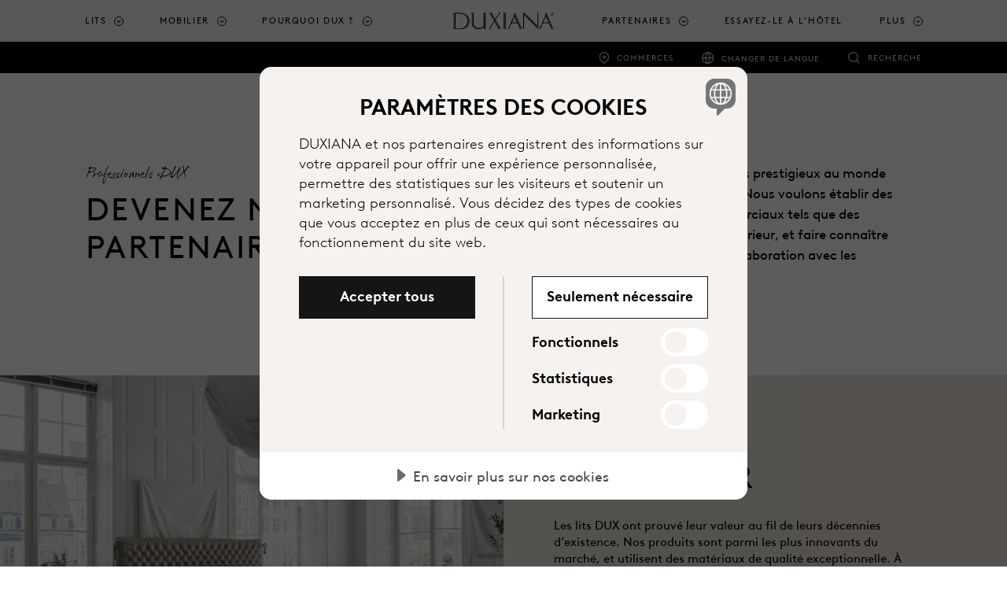

--- FILE ---
content_type: text/html; charset=utf-8
request_url: https://www.duxiana.be/fr-be/professionnels
body_size: 18650
content:



<!DOCTYPE html>
<html lang="fr-be" dir="ltr">
<head>
	<meta charset="utf-8">
	<meta name="viewport" content="width=device-width, initial-scale=1, shrink-to-fit=no">
	<title>Professionnels | DUXIANA</title>
	

		<script src="https://cdn.cookietractor.com/cookietractor.js" data-lang="fr-BE" data-id="913d4ac9-b3b4-408e-876b-1aca5ecea562" data-disable-youtube-wrapper="true" data-disable-vimeo-wrapper="true"></script>
		<script src="https://cdn.cookietractor.com/cookietractor-declaration.js" data-lang="fr-BE" data-id="913d4ac9-b3b4-408e-876b-1aca5ecea562" defer></script>
		<script type="text/javascript">
			function getCookie() {
				var cookies = document.cookie.split(';');
				return cookies.find(cookie => cookie.trim().startsWith('dux_consents='));
			}

			function setCookie(name, value, days) {
				var expires = "";
				if (days) {
					var date = new Date();
					date.setTime(date.getTime() + (days * 24 * 60 * 60 * 1000));
					expires = "; expires=" + date.toUTCString();
				}
				document.cookie = name + "=" + value + expires + ";path=/;SameSite=None;Secure;Partitioned";
			}

			window.addEventListener('CookieConsent', function (event) {
				var newConsents = event.detail.current;
				var existingCookie = getCookie();

				if (event.detail.trigger != 'pageload') {
					setCookie("dux_consents", event.detail.current.join(','), 365);
					window.location.reload();
				}
			}, false);
		</script>


	<script type="text/javascript">
		(function(w,d,s,l,i){w[l]=w[l]||[];w[l].push({'gtm.start':
			new Date().getTime(),event:'gtm.js'});var f=d.getElementsByTagName(s)[0],
			j=d.createElement(s),dl=l!='dataLayer'?'&l='+l:'';j.async=true;j.src='https://www.googletagmanager.com/gtm.js?id='+i+dl;f.parentNode.insertBefore(j,f);
		})(window, document, 'script', 'dataLayer', 'GTM-N7CK67Q');
	</script>


	
	<meta name="description" content="Devenez revendeur, partenaire hôtelier ou utilisez les produits DUX dans votre projet de décoration d’intérieur. ">
<meta name="title" content="Devenez partenaire | Professionnels">
<link rel="canonical" href="https://www.duxiana.be/fr-be/professionnels">
<link rel="alternate" href="https://www.duxiana.co.uk/markets" hreflang="x-default">
<link rel="alternate" href="https://www.duxiana.co.uk/professionals" hreflang="en-gb">
<link rel="alternate" href="https://www.dux.se/foretag" hreflang="sv-se">
<link rel="alternate" href="https://www.duxiana.ae/ar-ae/professionals" hreflang="ar-ae">
<link rel="alternate" href="https://www.duxiana.al/profesionistet" hreflang="sq-al">
<link rel="alternate" href="https://www.duxiana.at/professionelle-partner" hreflang="de-at">
<link rel="alternate" href="https://www.duxiana.be/fr-be/professionnels" hreflang="fr-be">
<link rel="alternate" href="https://www.duxiana.com.au/professionals" hreflang="en-au">
<link rel="alternate" href="https://www.duxiana.com.cn/professionals" hreflang="zh-cn">
<link rel="alternate" href="https://www.duxiana.com.cy/professionals" hreflang="el-cy">
<link rel="alternate" href="https://www.dux.dk/professionelle" hreflang="da-dk">
<link rel="alternate" href="https://www.dux.fi/ammattilaiset" hreflang="fi-fi">
<link rel="alternate" href="https://www.duxiana.de/professionelle-partner" hreflang="de-de">
<link rel="alternate" href="https://www.duxiana.gr/professionals" hreflang="el-gr">
<link rel="alternate" href="https://www.dux.is/fagmenn" hreflang="is-is">
<link rel="alternate" href="https://www.duxiana.ie/professionals" hreflang="en-ie">
<link rel="alternate" href="https://www.duxiana.co.kr/professionals" hreflang="ko-kr">
<link rel="alternate" href="https://www.duxiana.lu/fr-lu/professionnels" hreflang="fr-lu">
<link rel="alternate" href="https://www.duxiana.mx/especialistas" hreflang="es-mx">
<link rel="alternate" href="https://www.duxiana.nl/professionals" hreflang="nl-nl">
<link rel="alternate" href="https://www.dux.no/fagfolk" hreflang="nb-no">
<link rel="alternate" href="https://www.duxiana.pt/profissionais" hreflang="pt-pt">
<link rel="alternate" href="https://www.duxiana.com.sg/zh-sg/professionals" hreflang="zh-sg">
<link rel="alternate" href="https://www.duxiana.es/profesionales" hreflang="es-es">
<link rel="alternate" href="https://www.duxiana.ch/fr-ch/professionnels" hreflang="fr-ch">
<link rel="alternate" href="https://www.duxiana.ch/professionelle-partner" hreflang="de-ch">
<link rel="alternate" href="https://www.duxiana.com.tw/professionals" hreflang="zh-tw">
<link rel="alternate" href="https://www.duxiana.com.tr/profesyoneller" hreflang="tr-tr">
<link rel="alternate" href="https://www.duxiana.sa/professionals" hreflang="ar-sa">
<link rel="alternate" href="https://www.duxiana.be/de-be/professionelle-partner" hreflang="de-be">
<link rel="alternate" href="https://www.duxiana.be/professionals" hreflang="nl-be">
<link rel="alternate" href="https://www.duxiana.cz/profesionalove" hreflang="cs-cz">
<link rel="alternate" href="https://www.duxiana.lu/professionelle-partner" hreflang="de-lu">
<link rel="alternate" href="https://www.duxiana.pl/profesjonalici" hreflang="pl-pl">
<link rel="alternate" href="https://www.duxiana.com.sg/professionals" hreflang="en-sg">
<link rel="alternate" href="https://www.duxiana.ae/professionals" hreflang="en-001">
<link rel="alternate" href="https://www.duxiana.it/professionisti" hreflang="it-it">
<link rel="alternate" href="https://www.duxiana.fr/professionnels" hreflang="fr-fr">
<link rel="alternate" href="https://en.duxiana.sa/professionals" hreflang="en-150">
<link rel="alternate" href="https://en.duxiana.ch/professionals" hreflang="en-hk">
<link rel="alternate" href="https://www.duxiana.ph/professionals" hreflang="en-ph">

	<meta name="og:site_name" content="DUXIANA">
<meta name="og:type" content="website">
<meta name="og:locale" content="fr">
<meta name="og:description" content="Devenez revendeur, partenaire hôtelier ou utilisez les produits DUX dans votre projet de décoration d’intérieur. ">
<meta name="og:title" content="Devenez partenaire | Professionnels">
<meta name="og:url" content="https://www.duxiana.be/fr-be/professionnels">
<meta name="og:image" content="https://www.duxiana.co.uk/siteassets/images/lifestyle-interior/09-nobis.jpg">
<meta name="twitter:card" content="summary_large_image">

	<link href="/Content/styles.scss?bundleVirtualPath=%7e%2fBundles%2fEpiCrateStyles" rel="stylesheet"/>



	<link rel="apple-touch-icon" sizes="180x180" href="/Content/images/apple-touch-icon.png">
<link rel="icon" type="image/png" sizes="32x32" href="/Content/images/favicon-32x32.png">
<link rel="icon" type="image/png" sizes="16x16" href="/Content/images/favicon-16x16.png">


<link rel="shortcut icon" href="/Content/images/favicon.ico">
<meta name="msapplication-TileColor" content="#da532c">
<meta name="msapplication-config" content="/Content/images/browserconfig.xml">
<meta name="theme-color" content="#ffffff">






	<link rel="stylesheet" href="https://use.typekit.net/sym5rmp.css" />
	<link href="/Content/fonts/BrownLLWeb-Light.woff" rel="preload" as="font" type="font/woff" crossorigin />
	<link href="/Content/fonts/BrownLLWeb-Light.woff2" rel="preload" as="font" type="font/woff2" crossorigin />
	<link href="/Content/fonts/BrownLLWeb-Regular.woff" rel="preload" as="font" type="font/woff" crossorigin />
	<link href="/Content/fonts/BrownLLWeb-Regular.woff2" rel="preload" as="font" type="font/woff2" crossorigin />
	<link href="/Content/fonts/BrownLLWeb-Bold.woff" rel="preload" as="font" type="font/woff" crossorigin />
	<link href="/Content/fonts/BrownLLWeb-Bold.woff2" rel="preload" as="font" type="font/woff2" crossorigin />

	<link rel="preconnect" href="https://fonts.gstatic.com">
	<link href="https://fonts.googleapis.com/css2?family=Noto+Sans+JP&Noto+Sans+KR&Noto+Sans+SC&Noto+Sans+TC&Noto+Sans:wght@100;300;700&display=swap" rel="stylesheet">


	
	<script>(function (w, d, u) { w.readyQ = []; w.bindReadyQ = []; function p(x, y) { if (x == "ready") { w.bindReadyQ.push(y); } else { w.readyQ.push(x); } }; var a = { ready: p, bind: p }; w.$ = w.jQuery = function (f) { if (f === d || f === u) { return a } else { p(f) } } })(window, document)</script>

	

	
	
<script type="text/javascript">var appInsights=window.appInsights||function(config){function t(config){i[config]=function(){var t=arguments;i.queue.push(function(){i[config].apply(i,t)})}}var i={config:config},u=document,e=window,o="script",s="AuthenticatedUserContext",h="start",c="stop",l="Track",a=l+"Event",v=l+"Page",r,f;setTimeout(function(){var t=u.createElement(o);t.src=config.url||"https://js.monitor.azure.com/scripts/a/ai.0.js";u.getElementsByTagName(o)[0].parentNode.appendChild(t)});try{i.cookie=u.cookie}catch(y){}for(i.queue=[],r=["Event","Exception","Metric","PageView","Trace","Dependency"];r.length;)t("track"+r.pop());return t("set"+s),t("clear"+s),t(h+a),t(c+a),t(h+v),t(c+v),t("flush"),config.disableExceptionTracking||(r="onerror",t("_"+r),f=e[r],e[r]=function(config,t,u,e,o){var s=f&&f(config,t,u,e,o);return s!==!0&&i["_"+r](config,t,u,e,o),s}),i}({instrumentationKey:"e3124260-3886-4e60-8b99-857f30e806ab",sdkExtension:"a"});window.appInsights=appInsights;appInsights.queue&&appInsights.queue.length===0&&appInsights.trackPageView();</script></head>

<body class="templatepage ">
	<noscript>
		<iframe src="//www.googletagmanager.com/ns.html?id=GTM-N7CK67Q"
						height="0" width="0" style="display:none;visibility:hidden"></iframe>
	</noscript>
	
	<script type="application/ld+json">
{
"@context": "https://schema.org",
"@type": "Organization",
"url": "https://www.duxiana.be/fr-be",
"logo": "https://www.duxiana.be/fr-be/siteassets/images/dux-beds-logo.jpg"
}
,{
"@context": "https://schema.org",
"@type": "WebSite",
"url": "https://www.duxiana.be/fr-be",
"potentialAction": {
"@type": "SearchAction",
"target": "https://www.duxiana.be/fr-be/fr-be/recherche?q={search_term_string}",
"query-input": "required name=search_term_string"
}
}
</script>

	<span id="announce" role="status" aria-live="polite" class="sr-only"></span>





<header class="header">
	<a class="skip-to-content sr-only sr-only-focusable" href="#content">Aller au contenu principal</a>
	<div class="header__logo duxiana">
		<a href="/fr-be" aria-label="Retour &#224; la page d’accueil">
					<img src="/Content/images/duxiana-logo.svg" alt="" aria-hidden="true" class="header__duxiana" />
		</a>
	</div>

	<div class="header__main">
		<nav class="primary-navigation primary-navigation--count-7" aria-label="main menu">
				<a href="/fr-be/recherche" class="primary-navigation__search-trigger"><span class="sr-only">Recherche</span></a>
			<div class="primary-navigation__trigger toggle-primary-dropdown" tabindex="0" aria-label="Expand/collapse menu">
				<span></span>
			</div>
			<div class="secondary-navigation secondary-navigation--mobile">
				<ul role="list">
						<li class="secondary-navigation__item secondary-navigation--stores" role="listitem">
							<a href="/fr-be/magasins" target=""
								 onclick="track('navigation', 'click-stores-icon')">Commerces</a>
							</li>
																	<li class="secondary-navigation__item secondary-navigation__item--has-dropdown secondary-navigation--countries" role="listitem">
								<button class="secondary-navigation__dropdown-toggler">Changer de langue</button>

								<div class="secondary-navigation__dropdown text-inverted">
									<h5>S&#233;lectionnez votre langue pr&#233;f&#233;r&#233;e</h5>
									<ul class="secondary-navigation__dropdown-list">
											<li class="secondary-navigation__dropdown-list-item secondary-navigation__dropdown-list-item--current" role="listitem">
												<a href="https://www.duxiana.be/fr-be" onclick="track('navigation', 'click-market-selector', { 'market' : 'Fran&amp;#231;ais'})">Fran&#231;ais</a>
											</li>
											<li class="secondary-navigation__dropdown-list-item " role="listitem">
												<a href="https://www.duxiana.be/de-be" onclick="track('navigation', 'click-market-selector', { 'market' : 'Allemand'})">Allemand</a>
											</li>
											<li class="secondary-navigation__dropdown-list-item " role="listitem">
												<a href="https://www.duxiana.be/" onclick="track('navigation', 'click-market-selector', { 'market' : 'N&amp;#233;erlandais'})">N&#233;erlandais</a>
											</li>
									</ul>

									<a href="/fr-be/marches" target="" onclick="track('navigation', 'click-market-selector', { 'market' : 'Belgium (FR)'})" title="Explorez nos march&#233;s" class="btn btn--primary btn--small">Explorez nos march&#233;s</a>
								</div>
							</li>
									</ul>
			</div>
			<ul role="menu">


						<li class="primary-navigation__item   has-children is-dropdown" role="menuitem" aria-haspopup="true">
								<a href="#" class="toggle-dropdown top-menu" role="button" tabindex="0" aria-label="Lits">Lits</a>
															<div class="primary-navigation__dropdown" tabindex="-1">
									<div class="primary-navigation__dropdown-inner">
										<div class="primary-navigation__list">

												<ul class="primary-navigation__list--count-1" data-items-id="3cd26147-9e58-4789-af60-312c63fb7cbd">
														<li class="primary-navigation__list-item text-inverted navigation--image-dark" data-filter-item="">
															<a href="/fr-be/pourquoi-dux/confort-durable" target=""
																 onclick="track('navigation', 'click-link', { 'link-text': 'Confort durable', 'link-url': '/fr-be/pourquoi-dux/confort-durable' })">
																<div class="primary-navigation__list-item-header">
																	<p class="primary-navigation__list-item-header-heading" aria-label="Confort durable">Confort durable</p>
																			<p class="primary-navigation__list-item-header-sub-heading" aria-label="Explorez Confort durable">Explorez Confort durable</p>
																</div>
																				<div class="primary-navigation__list-item-image">

					<span class="picture-wrapper" style="padding-bottom:100%; background-image:url(/siteassets/images/products/beds/sustainable-comfort/new-folder/bed_continental_dux-80_sustainable-comfort-pie-comfort_eden-headboard_1-cropped.jpg?width=60&amp;format=png&amp;colors=16&amp;dither=true);">
<picture class="ec-lazy-img" style="padding-bottom:41.4286003112793%;">
    <source data-srcset="/siteassets/images/products/beds/sustainable-comfort/new-folder/bed_continental_dux-80_sustainable-comfort-pie-comfort_eden-headboard_1-cropped.jpg?width=1429&height=592&mode=crop&format=jpg&quality=75, /siteassets/images/products/beds/sustainable-comfort/new-folder/bed_continental_dux-80_sustainable-comfort-pie-comfort_eden-headboard_1-cropped.jpg?width=2860&height=1185&mode=crop&format=jpg&quality=40 2x" media="(min-width: 1200px)">
    <source data-srcset="/siteassets/images/products/beds/sustainable-comfort/new-folder/bed_continental_dux-80_sustainable-comfort-pie-comfort_eden-headboard_1-cropped.jpg?width=1200&height=497&mode=crop&format=jpg&quality=75, /siteassets/images/products/beds/sustainable-comfort/new-folder/bed_continental_dux-80_sustainable-comfort-pie-comfort_eden-headboard_1-cropped.jpg?width=2399&height=994&mode=crop&format=jpg&quality=40 2x" media="(min-width: 992px)">
    <source data-srcset="/siteassets/images/products/beds/sustainable-comfort/new-folder/bed_continental_dux-80_sustainable-comfort-pie-comfort_eden-headboard_1-cropped.jpg?width=992&height=411&mode=crop&format=jpg&quality=75, /siteassets/images/products/beds/sustainable-comfort/new-folder/bed_continental_dux-80_sustainable-comfort-pie-comfort_eden-headboard_1-cropped.jpg?width=1984&height=822&mode=crop&format=jpg&quality=40 2x" media="(min-width: 768px)">
    <source data-srcset="/siteassets/images/products/beds/sustainable-comfort/new-folder/bed_continental_dux-80_sustainable-comfort-pie-comfort_eden-headboard_1-cropped.jpg?width=768&height=768&mode=crop&format=jpg&quality=75, /siteassets/images/products/beds/sustainable-comfort/new-folder/bed_continental_dux-80_sustainable-comfort-pie-comfort_eden-headboard_1-cropped.jpg?width=1536&height=1536&mode=crop&format=jpg&quality=40 2x" media="(min-width: 576px)">
    <source data-srcset="/siteassets/images/products/beds/sustainable-comfort/new-folder/bed_continental_dux-80_sustainable-comfort-pie-comfort_eden-headboard_1-cropped.jpg?width=576&height=576&mode=crop&format=jpg&quality=75, /siteassets/images/products/beds/sustainable-comfort/new-folder/bed_continental_dux-80_sustainable-comfort-pie-comfort_eden-headboard_1-cropped.jpg?width=1152&height=1152&mode=crop&format=jpg&quality=40 2x" media="(min-width: 0px)">
    <img data-src="/siteassets/images/products/beds/sustainable-comfort/new-folder/bed_continental_dux-80_sustainable-comfort-pie-comfort_eden-headboard_1-cropped.jpg?width=992&height=411&mode=crop&format=jpg&quality=75" alt="">
</picture>
</span>

				</div>

															</a>

														</li>
												</ul>
																																		<ul class="primary-navigation__list--count-4">

														<li class="primary-navigation__list-item ">
															<a href="/fr-be/produits/lits" target="" onclick="track('navigation', 'click-link', { 'link-text': 'Lits', 'link-url': '/fr-be/produits/lits' })">
																<div class="primary-navigation__list-item-header">
																	<p class="primary-navigation__list-item-header-heading" aria-label="Lits">Lits</p>
																</div>
																				<div class="primary-navigation__list-item-image">

					<span class="picture-wrapper" style="padding-bottom:50%; background-image:url(/siteassets/marketing-assets/campaigns/sustainable-comfort/bed-dux-60-pie-1.jpg?width=60&amp;format=png&amp;colors=16&amp;dither=true);">
<picture class="ec-lazy-img" style="padding-bottom:56.0166015625%;">
    <source data-srcset="/siteassets/marketing-assets/campaigns/sustainable-comfort/bed-dux-60-pie-1.jpg?width=358&height=201&mode=crop&format=jpg&quality=75, /siteassets/marketing-assets/campaigns/sustainable-comfort/bed-dux-60-pie-1.jpg?width=716&height=401&mode=crop&format=jpg&quality=40 2x" media="(min-width: 1200px)">
    <source data-srcset="/siteassets/marketing-assets/campaigns/sustainable-comfort/bed-dux-60-pie-1.jpg?width=300&height=168&mode=crop&format=jpg&quality=75, /siteassets/marketing-assets/campaigns/sustainable-comfort/bed-dux-60-pie-1.jpg?width=600&height=336&mode=crop&format=jpg&quality=40 2x" media="(min-width: 992px)">
    <source data-srcset="/siteassets/marketing-assets/campaigns/sustainable-comfort/bed-dux-60-pie-1.jpg?width=248&height=139&mode=crop&format=jpg&quality=75, /siteassets/marketing-assets/campaigns/sustainable-comfort/bed-dux-60-pie-1.jpg?width=496&height=278&mode=crop&format=jpg&quality=40 2x" media="(min-width: 768px)">
    <source data-srcset="/siteassets/marketing-assets/campaigns/sustainable-comfort/bed-dux-60-pie-1.jpg?width=768&height=384&mode=crop&format=jpg&quality=75, /siteassets/marketing-assets/campaigns/sustainable-comfort/bed-dux-60-pie-1.jpg?width=1536&height=768&mode=crop&format=jpg&quality=40 2x" media="(min-width: 576px)">
    <source data-srcset="/siteassets/marketing-assets/campaigns/sustainable-comfort/bed-dux-60-pie-1.jpg?width=576&height=288&mode=crop&format=jpg&quality=75, /siteassets/marketing-assets/campaigns/sustainable-comfort/bed-dux-60-pie-1.jpg?width=1152&height=576&mode=crop&format=jpg&quality=40 2x" media="(min-width: 0px)">
    <img data-src="/siteassets/marketing-assets/campaigns/sustainable-comfort/bed-dux-60-pie-1.jpg?width=248&height=139&mode=crop&format=jpg&quality=75" alt="">
</picture>
</span>

				</div>

															</a>

														</li>
														<li class="primary-navigation__list-item ">
															<a href="/fr-be/produits/composants" target="" onclick="track('navigation', 'click-link', { 'link-text': 'Composants', 'link-url': '/fr-be/produits/composants' })">
																<div class="primary-navigation__list-item-header">
																	<p class="primary-navigation__list-item-header-heading" aria-label="Composants">Composants</p>
																</div>
																				<div class="primary-navigation__list-item-image">

					<span class="picture-wrapper" style="padding-bottom:50%; background-image:url(/siteassets/images/products/beds/sustainable-comfort/component_pascal.jpg?width=60&amp;format=png&amp;colors=16&amp;dither=true);">
<picture class="ec-lazy-img" style="padding-bottom:56.0166015625%;">
    <source data-srcset="/siteassets/images/products/beds/sustainable-comfort/component_pascal.jpg?width=358&height=201&mode=crop&format=jpg&quality=75, /siteassets/images/products/beds/sustainable-comfort/component_pascal.jpg?width=716&height=401&mode=crop&format=jpg&quality=40 2x" media="(min-width: 1200px)">
    <source data-srcset="/siteassets/images/products/beds/sustainable-comfort/component_pascal.jpg?width=300&height=168&mode=crop&format=jpg&quality=75, /siteassets/images/products/beds/sustainable-comfort/component_pascal.jpg?width=600&height=336&mode=crop&format=jpg&quality=40 2x" media="(min-width: 992px)">
    <source data-srcset="/siteassets/images/products/beds/sustainable-comfort/component_pascal.jpg?width=248&height=139&mode=crop&format=jpg&quality=75, /siteassets/images/products/beds/sustainable-comfort/component_pascal.jpg?width=496&height=278&mode=crop&format=jpg&quality=40 2x" media="(min-width: 768px)">
    <source data-srcset="/siteassets/images/products/beds/sustainable-comfort/component_pascal.jpg?width=768&height=384&mode=crop&format=jpg&quality=75, /siteassets/images/products/beds/sustainable-comfort/component_pascal.jpg?width=1536&height=768&mode=crop&format=jpg&quality=40 2x" media="(min-width: 576px)">
    <source data-srcset="/siteassets/images/products/beds/sustainable-comfort/component_pascal.jpg?width=576&height=288&mode=crop&format=jpg&quality=75, /siteassets/images/products/beds/sustainable-comfort/component_pascal.jpg?width=1152&height=576&mode=crop&format=jpg&quality=40 2x" media="(min-width: 0px)">
    <img data-src="/siteassets/images/products/beds/sustainable-comfort/component_pascal.jpg?width=248&height=139&mode=crop&format=jpg&quality=75" alt="">
</picture>
</span>

				</div>

															</a>

														</li>
														<li class="primary-navigation__list-item ">
															<a href="/fr-be/produits/accessoires-lit/tetes-de-lit" target="" onclick="track('navigation', 'click-link', { 'link-text': 'T&#234;tes de lit', 'link-url': '/fr-be/produits/accessoires-lit/tetes-de-lit' })">
																<div class="primary-navigation__list-item-header">
																	<p class="primary-navigation__list-item-header-heading" aria-label="Têtes de lit">T&#234;tes de lit</p>
																</div>
																				<div class="primary-navigation__list-item-image">

					<span class="picture-wrapper" style="padding-bottom:50%; background-image:url(/siteassets/images/products/bed-accessories/dante_headboard_960x714.jpg?width=60&amp;format=png&amp;colors=16&amp;dither=true);">
<picture class="ec-lazy-img" style="padding-bottom:56.0166015625%;">
    <source data-srcset="/siteassets/images/products/bed-accessories/dante_headboard_960x714.jpg?width=358&height=201&mode=crop&format=jpg&quality=75, /siteassets/images/products/bed-accessories/dante_headboard_960x714.jpg?width=716&height=401&mode=crop&format=jpg&quality=40 2x" media="(min-width: 1200px)">
    <source data-srcset="/siteassets/images/products/bed-accessories/dante_headboard_960x714.jpg?width=300&height=168&mode=crop&format=jpg&quality=75, /siteassets/images/products/bed-accessories/dante_headboard_960x714.jpg?width=600&height=336&mode=crop&format=jpg&quality=40 2x" media="(min-width: 992px)">
    <source data-srcset="/siteassets/images/products/bed-accessories/dante_headboard_960x714.jpg?width=248&height=139&mode=crop&format=jpg&quality=75, /siteassets/images/products/bed-accessories/dante_headboard_960x714.jpg?width=496&height=278&mode=crop&format=jpg&quality=40 2x" media="(min-width: 768px)">
    <source data-srcset="/siteassets/images/products/bed-accessories/dante_headboard_960x714.jpg?width=768&height=384&mode=crop&format=jpg&quality=75, /siteassets/images/products/bed-accessories/dante_headboard_960x714.jpg?width=960&height=480&mode=crop&format=jpg&quality=40 2x" media="(min-width: 576px)">
    <source data-srcset="/siteassets/images/products/bed-accessories/dante_headboard_960x714.jpg?width=576&height=288&mode=crop&format=jpg&quality=75, /siteassets/images/products/bed-accessories/dante_headboard_960x714.jpg?width=960&height=480&mode=crop&format=jpg&quality=40 2x" media="(min-width: 0px)">
    <img data-src="/siteassets/images/products/bed-accessories/dante_headboard_960x714.jpg?width=248&height=139&mode=crop&format=jpg&quality=75" alt="">
</picture>
</span>

				</div>

															</a>

														</li>
														<li class="primary-navigation__list-item ">
															<a href="/fr-be/produits/accessoires-lit/pieds" target="" onclick="track('navigation', 'click-link', { 'link-text': 'Pieds', 'link-url': '/fr-be/produits/accessoires-lit/pieds' })">
																<div class="primary-navigation__list-item-header">
																	<p class="primary-navigation__list-item-header-heading" aria-label="Pieds">Pieds</p>
																</div>
																				<div class="primary-navigation__list-item-image">

					<span class="picture-wrapper" style="padding-bottom:50%; background-image:url(/siteassets/images/products/beds/sustainable-comfort/new-folder/bed-frame-dux-10-sustainable-comfort-pie-comfort-6_cropped.jpg?width=60&amp;format=png&amp;colors=16&amp;dither=true);">
<picture class="ec-lazy-img" style="padding-bottom:56.0166015625%;">
    <source data-srcset="/siteassets/images/products/beds/sustainable-comfort/new-folder/bed-frame-dux-10-sustainable-comfort-pie-comfort-6_cropped.jpg?width=358&height=201&mode=crop&format=jpg&quality=75, /siteassets/images/products/beds/sustainable-comfort/new-folder/bed-frame-dux-10-sustainable-comfort-pie-comfort-6_cropped.jpg?width=716&height=401&mode=crop&format=jpg&quality=40 2x" media="(min-width: 1200px)">
    <source data-srcset="/siteassets/images/products/beds/sustainable-comfort/new-folder/bed-frame-dux-10-sustainable-comfort-pie-comfort-6_cropped.jpg?width=300&height=168&mode=crop&format=jpg&quality=75, /siteassets/images/products/beds/sustainable-comfort/new-folder/bed-frame-dux-10-sustainable-comfort-pie-comfort-6_cropped.jpg?width=600&height=336&mode=crop&format=jpg&quality=40 2x" media="(min-width: 992px)">
    <source data-srcset="/siteassets/images/products/beds/sustainable-comfort/new-folder/bed-frame-dux-10-sustainable-comfort-pie-comfort-6_cropped.jpg?width=248&height=139&mode=crop&format=jpg&quality=75, /siteassets/images/products/beds/sustainable-comfort/new-folder/bed-frame-dux-10-sustainable-comfort-pie-comfort-6_cropped.jpg?width=496&height=278&mode=crop&format=jpg&quality=40 2x" media="(min-width: 768px)">
    <source data-srcset="/siteassets/images/products/beds/sustainable-comfort/new-folder/bed-frame-dux-10-sustainable-comfort-pie-comfort-6_cropped.jpg?width=768&height=384&mode=crop&format=jpg&quality=75, /siteassets/images/products/beds/sustainable-comfort/new-folder/bed-frame-dux-10-sustainable-comfort-pie-comfort-6_cropped.jpg?width=1430&height=715&mode=crop&format=jpg&quality=40 2x" media="(min-width: 576px)">
    <source data-srcset="/siteassets/images/products/beds/sustainable-comfort/new-folder/bed-frame-dux-10-sustainable-comfort-pie-comfort-6_cropped.jpg?width=576&height=288&mode=crop&format=jpg&quality=75, /siteassets/images/products/beds/sustainable-comfort/new-folder/bed-frame-dux-10-sustainable-comfort-pie-comfort-6_cropped.jpg?width=1152&height=576&mode=crop&format=jpg&quality=40 2x" media="(min-width: 0px)">
    <img data-src="/siteassets/images/products/beds/sustainable-comfort/new-folder/bed-frame-dux-10-sustainable-comfort-pie-comfort-6_cropped.jpg?width=248&height=139&mode=crop&format=jpg&quality=75" alt="">
</picture>
</span>

				</div>

															</a>

														</li>
														<li class="primary-navigation__list-item ">
															<a href="/fr-be/produits/literie/habillage-de-lit" target="" onclick="track('navigation', 'click-link', { 'link-text': 'Habillage de lit', 'link-url': '/fr-be/produits/literie/habillage-de-lit' })">
																<div class="primary-navigation__list-item-header">
																	<p class="primary-navigation__list-item-header-heading" aria-label="Habillage de lit">Habillage de lit</p>
																</div>
																				<div class="primary-navigation__list-item-image">

					<span class="picture-wrapper" style="padding-bottom:50%; background-image:url(/siteassets/images/products/bedding/bed_covers_1200x638.jpg?width=60&amp;format=png&amp;colors=16&amp;dither=true);">
<picture class="ec-lazy-img" style="padding-bottom:56.0166015625%;">
    <source data-srcset="/siteassets/images/products/bedding/bed_covers_1200x638.jpg?width=358&height=201&mode=crop&format=jpg&quality=75, /siteassets/images/products/bedding/bed_covers_1200x638.jpg?width=716&height=401&mode=crop&format=jpg&quality=40 2x" media="(min-width: 1200px)">
    <source data-srcset="/siteassets/images/products/bedding/bed_covers_1200x638.jpg?width=300&height=168&mode=crop&format=jpg&quality=75, /siteassets/images/products/bedding/bed_covers_1200x638.jpg?width=600&height=336&mode=crop&format=jpg&quality=40 2x" media="(min-width: 992px)">
    <source data-srcset="/siteassets/images/products/bedding/bed_covers_1200x638.jpg?width=248&height=139&mode=crop&format=jpg&quality=75, /siteassets/images/products/bedding/bed_covers_1200x638.jpg?width=496&height=278&mode=crop&format=jpg&quality=40 2x" media="(min-width: 768px)">
    <source data-srcset="/siteassets/images/products/bedding/bed_covers_1200x638.jpg?width=768&height=384&mode=crop&format=jpg&quality=75, /siteassets/images/products/bedding/bed_covers_1200x638.jpg?width=1200&height=600&mode=crop&format=jpg&quality=40 2x" media="(min-width: 576px)">
    <source data-srcset="/siteassets/images/products/bedding/bed_covers_1200x638.jpg?width=576&height=288&mode=crop&format=jpg&quality=75, /siteassets/images/products/bedding/bed_covers_1200x638.jpg?width=1152&height=576&mode=crop&format=jpg&quality=40 2x" media="(min-width: 0px)">
    <img data-src="/siteassets/images/products/bedding/bed_covers_1200x638.jpg?width=248&height=139&mode=crop&format=jpg&quality=75" alt="">
</picture>
</span>

				</div>

															</a>

														</li>
														<li class="primary-navigation__list-item ">
															<a href="/fr-be/produits/literie/linge-de-lit" target="" onclick="track('navigation', 'click-link', { 'link-text': 'Linge de lit', 'link-url': '/fr-be/produits/literie/linge-de-lit' })">
																<div class="primary-navigation__list-item-header">
																	<p class="primary-navigation__list-item-header-heading" aria-label="Linge de lit">Linge de lit</p>
																</div>
																				<div class="primary-navigation__list-item-image">

<span class="picture-wrapper" style="padding-bottom:50%; background-image:url(/siteassets/images/products/bedding/dux_bed_linne_plain_grey_dt.jpg?width=60&amp;format=png&amp;colors=16&amp;dither=true);">
<picture class="ec-lazy-img" style="padding-bottom:56.0166015625%;">
    <source data-srcset="/siteassets/images/products/bedding/dux_bed_linne_plain_grey_dt.jpg?width=358&height=201&mode=crop&format=jpg&quality=75, /siteassets/images/products/bedding/dux_bed_linne_plain_grey_dt.jpg?width=716&height=401&mode=crop&format=jpg&quality=40 2x" media="(min-width: 1200px)">
    <source data-srcset="/siteassets/images/products/bedding/dux_bed_linne_plain_grey_dt.jpg?width=300&height=168&mode=crop&format=jpg&quality=75, /siteassets/images/products/bedding/dux_bed_linne_plain_grey_dt.jpg?width=600&height=336&mode=crop&format=jpg&quality=40 2x" media="(min-width: 992px)">
    <source data-srcset="/siteassets/images/products/bedding/dux_bed_linne_plain_grey_dt.jpg?width=248&height=139&mode=crop&format=jpg&quality=75, /siteassets/images/products/bedding/dux_bed_linne_plain_grey_dt.jpg?width=496&height=278&mode=crop&format=jpg&quality=40 2x" media="(min-width: 768px)">
    <source data-srcset="/siteassets/images/products/bedding/dux_bed_linne_plain_grey_dt.jpg?width=768&height=384&mode=crop&format=jpg&quality=75, /siteassets/images/products/bedding/dux_bed_linne_plain_grey_dt.jpg?width=1536&height=768&mode=crop&format=jpg&quality=40 2x" media="(min-width: 576px)">
    <source data-srcset="/siteassets/images/products/bedding/dux_bed_linne_plain_grey_dt.jpg?width=576&height=288&mode=crop&format=jpg&quality=75, /siteassets/images/products/bedding/dux_bed_linne_plain_grey_dt.jpg?width=1152&height=576&mode=crop&format=jpg&quality=40 2x" media="(min-width: 0px)">
    <img data-src="/siteassets/images/products/bedding/dux_bed_linne_plain_grey_dt.jpg?width=248&height=139&mode=crop&format=jpg&quality=75" alt="">
</picture>
</span>
					<span class="picture-wrapper" style="padding-bottom:50%; background-image:url(/siteassets/images/products/bedding/dux_bed_linne_plain_white_dt.jpg?width=60&amp;format=png&amp;colors=16&amp;dither=true);">
<picture class="ec-lazy-img" style="padding-bottom:56.0166015625%;">
    <source data-srcset="/siteassets/images/products/bedding/dux_bed_linne_plain_white_dt.jpg?width=358&height=201&mode=crop&format=jpg&quality=75, /siteassets/images/products/bedding/dux_bed_linne_plain_white_dt.jpg?width=716&height=401&mode=crop&format=jpg&quality=40 2x" media="(min-width: 1200px)">
    <source data-srcset="/siteassets/images/products/bedding/dux_bed_linne_plain_white_dt.jpg?width=300&height=168&mode=crop&format=jpg&quality=75, /siteassets/images/products/bedding/dux_bed_linne_plain_white_dt.jpg?width=600&height=336&mode=crop&format=jpg&quality=40 2x" media="(min-width: 992px)">
    <source data-srcset="/siteassets/images/products/bedding/dux_bed_linne_plain_white_dt.jpg?width=248&height=139&mode=crop&format=jpg&quality=75, /siteassets/images/products/bedding/dux_bed_linne_plain_white_dt.jpg?width=496&height=278&mode=crop&format=jpg&quality=40 2x" media="(min-width: 768px)">
    <source data-srcset="/siteassets/images/products/bedding/dux_bed_linne_plain_white_dt.jpg?width=768&height=384&mode=crop&format=jpg&quality=75, /siteassets/images/products/bedding/dux_bed_linne_plain_white_dt.jpg?width=1536&height=768&mode=crop&format=jpg&quality=40 2x" media="(min-width: 576px)">
    <source data-srcset="/siteassets/images/products/bedding/dux_bed_linne_plain_white_dt.jpg?width=576&height=288&mode=crop&format=jpg&quality=75, /siteassets/images/products/bedding/dux_bed_linne_plain_white_dt.jpg?width=1152&height=576&mode=crop&format=jpg&quality=40 2x" media="(min-width: 0px)">
    <img data-src="/siteassets/images/products/bedding/dux_bed_linne_plain_white_dt.jpg?width=248&height=139&mode=crop&format=jpg&quality=75" alt="">
</picture>
</span>

				</div>

															</a>

														</li>
														<li class="primary-navigation__list-item ">
															<a href="/fr-be/produits/literie/duvet/couette" target="" onclick="track('navigation', 'click-link', { 'link-text': 'Couette', 'link-url': '/fr-be/produits/literie/duvet/couette' })">
																<div class="primary-navigation__list-item-header">
																	<p class="primary-navigation__list-item-header-heading" aria-label="Couette">Couette</p>
																</div>
																				<div class="primary-navigation__list-item-image">

					<span class="picture-wrapper" style="padding-bottom:50%; background-image:url(/siteassets/images/products/bedding/bedding-down-duvet-barcelona-di-3-original.jpg?width=60&amp;format=png&amp;colors=16&amp;dither=true);">
<picture class="ec-lazy-img img-padding" style="padding-bottom:56.0166015625%;">
    <source data-srcset="/siteassets/images/products/bedding/bedding-down-duvet-barcelona-di-3-original.jpg?width=358&height=201&mode=crop, /siteassets/images/products/bedding/bedding-down-duvet-barcelona-di-3-original.jpg?width=650&height=364&mode=crop 2x" media="(min-width: 1200px)">
    <source data-srcset="/siteassets/images/products/bedding/bedding-down-duvet-barcelona-di-3-original.jpg?width=300&height=168&mode=crop, /siteassets/images/products/bedding/bedding-down-duvet-barcelona-di-3-original.jpg?width=600&height=336&mode=crop 2x" media="(min-width: 992px)">
    <source data-srcset="/siteassets/images/products/bedding/bedding-down-duvet-barcelona-di-3-original.jpg?width=248&height=139&mode=crop, /siteassets/images/products/bedding/bedding-down-duvet-barcelona-di-3-original.jpg?width=496&height=278&mode=crop 2x" media="(min-width: 768px)">
    <source data-srcset="/siteassets/images/products/bedding/bedding-down-duvet-barcelona-di-3-original.jpg?width=650&height=325&mode=crop" media="(min-width: 576px)">
    <source data-srcset="/siteassets/images/products/bedding/bedding-down-duvet-barcelona-di-3-original.jpg?width=576&height=288&mode=crop, /siteassets/images/products/bedding/bedding-down-duvet-barcelona-di-3-original.jpg?width=650&height=325&mode=crop 2x" media="(min-width: 0px)">
    <img data-src="/siteassets/images/products/bedding/bedding-down-duvet-barcelona-di-3-original.jpg?width=248&height=139&mode=crop" alt="">
</picture>
</span>

				</div>

															</a>

														</li>
														<li class="primary-navigation__list-item ">
															<a href="/fr-be/produits/literie/duvet/oreillers" target="" onclick="track('navigation', 'click-link', { 'link-text': 'Oreillers', 'link-url': '/fr-be/produits/literie/duvet/oreillers' })">
																<div class="primary-navigation__list-item-header">
																	<p class="primary-navigation__list-item-header-heading" aria-label="Oreillers">Oreillers</p>
																</div>
																				<div class="primary-navigation__list-item-image">

					<span class="picture-wrapper" style="padding-bottom:50%; background-image:url(/siteassets/images/products/bedding/img_9829.jpg?width=60&amp;format=png&amp;colors=16&amp;dither=true);">
<picture class="ec-lazy-img" style="padding-bottom:56.0166015625%;">
    <source data-srcset="/siteassets/images/products/bedding/img_9829.jpg?width=358&height=201&mode=crop&format=jpg&quality=75, /siteassets/images/products/bedding/img_9829.jpg?width=716&height=401&mode=crop&format=jpg&quality=40 2x" media="(min-width: 1200px)">
    <source data-srcset="/siteassets/images/products/bedding/img_9829.jpg?width=300&height=168&mode=crop&format=jpg&quality=75, /siteassets/images/products/bedding/img_9829.jpg?width=600&height=336&mode=crop&format=jpg&quality=40 2x" media="(min-width: 992px)">
    <source data-srcset="/siteassets/images/products/bedding/img_9829.jpg?width=248&height=139&mode=crop&format=jpg&quality=75, /siteassets/images/products/bedding/img_9829.jpg?width=496&height=278&mode=crop&format=jpg&quality=40 2x" media="(min-width: 768px)">
    <source data-srcset="/siteassets/images/products/bedding/img_9829.jpg?width=768&height=384&mode=crop&format=jpg&quality=75, /siteassets/images/products/bedding/img_9829.jpg?width=1536&height=768&mode=crop&format=jpg&quality=40 2x" media="(min-width: 576px)">
    <source data-srcset="/siteassets/images/products/bedding/img_9829.jpg?width=576&height=288&mode=crop&format=jpg&quality=75, /siteassets/images/products/bedding/img_9829.jpg?width=1152&height=576&mode=crop&format=jpg&quality=40 2x" media="(min-width: 0px)">
    <img data-src="/siteassets/images/products/bedding/img_9829.jpg?width=248&height=139&mode=crop&format=jpg&quality=75" alt="">
</picture>
</span>

				</div>

															</a>

														</li>
												</ul>
													<div class="primary-navigation__list-cta">
														<a href="/fr-be/produits" class="btn btn--primary btn--small" rel="noreferrer noopener"
															 onclick="track('navigation', 'click-link', { 'link-text': 'Voir tous les produits', 'link-url': '/fr-be/produits' })"><span>Voir tous les produits</span></a>
														</div>
										</div>
									</div>
								</div>
						</li>
						<li class="primary-navigation__item   has-children is-dropdown" role="menuitem" aria-haspopup="true">
								<a href="#" class="toggle-dropdown top-menu" role="button" tabindex="0" aria-label="Mobilier">Mobilier</a>
															<div class="primary-navigation__dropdown" tabindex="-1">
									<div class="primary-navigation__dropdown-inner">
										<div class="primary-navigation__list">

												<ul class="primary-navigation__list--count-1" data-items-id="3cd26147-9e58-4789-af60-312c63fb7cbd">
														<li class="primary-navigation__list-item text-inverted navigation--image-dark" data-filter-item="">
															<a href="/fr-be/produits/mobilier/la-collection-sheepskin" target=""
																 onclick="track('navigation', 'click-link', { 'link-text': 'La collection sheepskin', 'link-url': '/fr-be/produits/mobilier/la-collection-sheepskin' })">
																<div class="primary-navigation__list-item-header">
																	<p class="primary-navigation__list-item-header-heading" aria-label="Design et confort">Design et confort</p>
																			<p class="primary-navigation__list-item-header-sub-heading" aria-label="Découvrez la collection sheepskin">D&#233;couvrez la collection sheepskin</p>
																</div>
																				<div class="primary-navigation__list-item-image">

					<span class="picture-wrapper" style="padding-bottom:100%; background-image:url(/siteassets/images/products/furniture/sheepskin/sheepskin_spider_banner.jpg?width=60&amp;format=png&amp;colors=16&amp;dither=true);">
<picture class="ec-lazy-img" style="padding-bottom:41.4286003112793%;">
    <source data-srcset="/siteassets/images/products/furniture/sheepskin/sheepskin_spider_banner.jpg?width=1429&height=592&mode=crop&format=jpg&quality=75, /siteassets/images/products/furniture/sheepskin/sheepskin_spider_banner.jpg?width=2006&height=831&mode=crop&format=jpg&quality=40 2x" media="(min-width: 1200px)">
    <source data-srcset="/siteassets/images/products/furniture/sheepskin/sheepskin_spider_banner.jpg?width=1200&height=497&mode=crop&format=jpg&quality=75, /siteassets/images/products/furniture/sheepskin/sheepskin_spider_banner.jpg?width=2006&height=831&mode=crop&format=jpg&quality=40 2x" media="(min-width: 992px)">
    <source data-srcset="/siteassets/images/products/furniture/sheepskin/sheepskin_spider_banner.jpg?width=992&height=411&mode=crop&format=jpg&quality=75, /siteassets/images/products/furniture/sheepskin/sheepskin_spider_banner.jpg?width=1984&height=822&mode=crop&format=jpg&quality=40 2x" media="(min-width: 768px)">
    <source data-srcset="/siteassets/images/products/furniture/sheepskin/sheepskin_spider_banner.jpg?width=768&height=768&mode=crop&format=jpg&quality=75, /siteassets/images/products/furniture/sheepskin/sheepskin_spider_banner.jpg?width=831&height=831&mode=crop&format=jpg&quality=40 2x" media="(min-width: 576px)">
    <source data-srcset="/siteassets/images/products/furniture/sheepskin/sheepskin_spider_banner.jpg?width=576&height=576&mode=crop&format=jpg&quality=75, /siteassets/images/products/furniture/sheepskin/sheepskin_spider_banner.jpg?width=831&height=831&mode=crop&format=jpg&quality=40 2x" media="(min-width: 0px)">
    <img data-src="/siteassets/images/products/furniture/sheepskin/sheepskin_spider_banner.jpg?width=992&height=411&mode=crop&format=jpg&quality=75" alt="">
</picture>
</span>

				</div>

															</a>

														</li>
												</ul>
																																		<ul class="primary-navigation__list--count-4">

														<li class="primary-navigation__list-item ">
															<a href="/fr-be/produits/mobilier/fauteuils" target="" onclick="track('navigation', 'click-link', { 'link-text': 'Fauteuils', 'link-url': '/fr-be/produits/mobilier/fauteuils' })">
																<div class="primary-navigation__list-item-header">
																	<p class="primary-navigation__list-item-header-heading" aria-label="Fauteuils">Fauteuils</p>
																</div>
																				<div class="primary-navigation__list-item-image">

<span class="picture-wrapper" style="padding-bottom:50%; background-image:url(/siteassets/images/products/furniture/easy-chairs/spider_interiorl_960x714.jpg?width=60&amp;format=png&amp;colors=16&amp;dither=true);">
<picture class="ec-lazy-img" style="padding-bottom:56.0166015625%;">
    <source data-srcset="/siteassets/images/products/furniture/easy-chairs/spider_interiorl_960x714.jpg?width=358&height=201&mode=crop&format=jpg&quality=75, /siteassets/images/products/furniture/easy-chairs/spider_interiorl_960x714.jpg?width=716&height=401&mode=crop&format=jpg&quality=40 2x" media="(min-width: 1200px)">
    <source data-srcset="/siteassets/images/products/furniture/easy-chairs/spider_interiorl_960x714.jpg?width=300&height=168&mode=crop&format=jpg&quality=75, /siteassets/images/products/furniture/easy-chairs/spider_interiorl_960x714.jpg?width=600&height=336&mode=crop&format=jpg&quality=40 2x" media="(min-width: 992px)">
    <source data-srcset="/siteassets/images/products/furniture/easy-chairs/spider_interiorl_960x714.jpg?width=248&height=139&mode=crop&format=jpg&quality=75, /siteassets/images/products/furniture/easy-chairs/spider_interiorl_960x714.jpg?width=496&height=278&mode=crop&format=jpg&quality=40 2x" media="(min-width: 768px)">
    <source data-srcset="/siteassets/images/products/furniture/easy-chairs/spider_interiorl_960x714.jpg?width=768&height=384&mode=crop&format=jpg&quality=75, /siteassets/images/products/furniture/easy-chairs/spider_interiorl_960x714.jpg?width=960&height=480&mode=crop&format=jpg&quality=40 2x" media="(min-width: 576px)">
    <source data-srcset="/siteassets/images/products/furniture/easy-chairs/spider_interiorl_960x714.jpg?width=576&height=288&mode=crop&format=jpg&quality=75, /siteassets/images/products/furniture/easy-chairs/spider_interiorl_960x714.jpg?width=960&height=480&mode=crop&format=jpg&quality=40 2x" media="(min-width: 0px)">
    <img data-src="/siteassets/images/products/furniture/easy-chairs/spider_interiorl_960x714.jpg?width=248&height=139&mode=crop&format=jpg&quality=75" alt="">
</picture>
</span>
					<span class="picture-wrapper" style="padding-bottom:50%; background-image:url(/siteassets/images/products/furniture/easy-chairs/dux_spider_chair_pi_14.jpg?width=60&amp;format=png&amp;colors=16&amp;dither=true);">
<picture class="ec-lazy-img" style="padding-bottom:56.0166015625%;">
    <source data-srcset="/siteassets/images/products/furniture/easy-chairs/dux_spider_chair_pi_14.jpg?width=358&height=201&mode=crop&format=jpg&quality=75, /siteassets/images/products/furniture/easy-chairs/dux_spider_chair_pi_14.jpg?width=716&height=401&mode=crop&format=jpg&quality=40 2x" media="(min-width: 1200px)">
    <source data-srcset="/siteassets/images/products/furniture/easy-chairs/dux_spider_chair_pi_14.jpg?width=300&height=168&mode=crop&format=jpg&quality=75, /siteassets/images/products/furniture/easy-chairs/dux_spider_chair_pi_14.jpg?width=600&height=336&mode=crop&format=jpg&quality=40 2x" media="(min-width: 992px)">
    <source data-srcset="/siteassets/images/products/furniture/easy-chairs/dux_spider_chair_pi_14.jpg?width=248&height=139&mode=crop&format=jpg&quality=75, /siteassets/images/products/furniture/easy-chairs/dux_spider_chair_pi_14.jpg?width=496&height=278&mode=crop&format=jpg&quality=40 2x" media="(min-width: 768px)">
    <source data-srcset="/siteassets/images/products/furniture/easy-chairs/dux_spider_chair_pi_14.jpg?width=768&height=384&mode=crop&format=jpg&quality=75, /siteassets/images/products/furniture/easy-chairs/dux_spider_chair_pi_14.jpg?width=1536&height=768&mode=crop&format=jpg&quality=40 2x" media="(min-width: 576px)">
    <source data-srcset="/siteassets/images/products/furniture/easy-chairs/dux_spider_chair_pi_14.jpg?width=576&height=288&mode=crop&format=jpg&quality=75, /siteassets/images/products/furniture/easy-chairs/dux_spider_chair_pi_14.jpg?width=1152&height=576&mode=crop&format=jpg&quality=40 2x" media="(min-width: 0px)">
    <img data-src="/siteassets/images/products/furniture/easy-chairs/dux_spider_chair_pi_14.jpg?width=248&height=139&mode=crop&format=jpg&quality=75" alt="">
</picture>
</span>

				</div>

															</a>

														</li>
														<li class="primary-navigation__list-item ">
															<a href="/fr-be/produits/mobilier/chaises" target="" onclick="track('navigation', 'click-link', { 'link-text': 'Chaises', 'link-url': '/fr-be/produits/mobilier/chaises' })">
																<div class="primary-navigation__list-item-header">
																	<p class="primary-navigation__list-item-header-heading" aria-label="Chaises">Chaises</p>
																</div>
																				<div class="primary-navigation__list-item-image">

					<span class="picture-wrapper" style="padding-bottom:50%; background-image:url(/siteassets/images/products/furniture/chairs/sam_chair_1920x714.jpg?width=60&amp;format=png&amp;colors=16&amp;dither=true);">
<picture class="ec-lazy-img" style="padding-bottom:56.0166015625%;">
    <source data-srcset="/siteassets/images/products/furniture/chairs/sam_chair_1920x714.jpg?width=358&height=201&mode=crop&format=jpg&quality=75, /siteassets/images/products/furniture/chairs/sam_chair_1920x714.jpg?width=716&height=401&mode=crop&format=jpg&quality=40 2x" media="(min-width: 1200px)">
    <source data-srcset="/siteassets/images/products/furniture/chairs/sam_chair_1920x714.jpg?width=300&height=168&mode=crop&format=jpg&quality=75, /siteassets/images/products/furniture/chairs/sam_chair_1920x714.jpg?width=600&height=336&mode=crop&format=jpg&quality=40 2x" media="(min-width: 992px)">
    <source data-srcset="/siteassets/images/products/furniture/chairs/sam_chair_1920x714.jpg?width=248&height=139&mode=crop&format=jpg&quality=75, /siteassets/images/products/furniture/chairs/sam_chair_1920x714.jpg?width=496&height=278&mode=crop&format=jpg&quality=40 2x" media="(min-width: 768px)">
    <source data-srcset="/siteassets/images/products/furniture/chairs/sam_chair_1920x714.jpg?width=768&height=384&mode=crop&format=jpg&quality=75, /siteassets/images/products/furniture/chairs/sam_chair_1920x714.jpg?width=1428&height=714&mode=crop&format=jpg&quality=40 2x" media="(min-width: 576px)">
    <source data-srcset="/siteassets/images/products/furniture/chairs/sam_chair_1920x714.jpg?width=576&height=288&mode=crop&format=jpg&quality=75, /siteassets/images/products/furniture/chairs/sam_chair_1920x714.jpg?width=1152&height=576&mode=crop&format=jpg&quality=40 2x" media="(min-width: 0px)">
    <img data-src="/siteassets/images/products/furniture/chairs/sam_chair_1920x714.jpg?width=248&height=139&mode=crop&format=jpg&quality=75" alt="">
</picture>
</span>

				</div>

															</a>

														</li>
														<li class="primary-navigation__list-item ">
															<a href="/fr-be/produits/mobilier/tables" target="" onclick="track('navigation', 'click-link', { 'link-text': 'Tables', 'link-url': '/fr-be/produits/mobilier/tables' })">
																<div class="primary-navigation__list-item-header">
																	<p class="primary-navigation__list-item-header-heading" aria-label="Tables">Tables</p>
																</div>
																				<div class="primary-navigation__list-item-image">

<span class="picture-wrapper" style="padding-bottom:50%; background-image:url(/siteassets/images/products/furniture/tables/sdw2020_lunaria_pie2_print.jpg?width=60&amp;format=png&amp;colors=16&amp;dither=true);">
<picture class="ec-lazy-img" style="padding-bottom:56.0166015625%;">
    <source data-srcset="/siteassets/images/products/furniture/tables/sdw2020_lunaria_pie2_print.jpg?width=358&height=201&mode=crop&format=jpg&quality=75, /siteassets/images/products/furniture/tables/sdw2020_lunaria_pie2_print.jpg?width=716&height=401&mode=crop&format=jpg&quality=40 2x" media="(min-width: 1200px)">
    <source data-srcset="/siteassets/images/products/furniture/tables/sdw2020_lunaria_pie2_print.jpg?width=300&height=168&mode=crop&format=jpg&quality=75, /siteassets/images/products/furniture/tables/sdw2020_lunaria_pie2_print.jpg?width=600&height=336&mode=crop&format=jpg&quality=40 2x" media="(min-width: 992px)">
    <source data-srcset="/siteassets/images/products/furniture/tables/sdw2020_lunaria_pie2_print.jpg?width=248&height=139&mode=crop&format=jpg&quality=75, /siteassets/images/products/furniture/tables/sdw2020_lunaria_pie2_print.jpg?width=496&height=278&mode=crop&format=jpg&quality=40 2x" media="(min-width: 768px)">
    <source data-srcset="/siteassets/images/products/furniture/tables/sdw2020_lunaria_pie2_print.jpg?width=768&height=384&mode=crop&format=jpg&quality=75, /siteassets/images/products/furniture/tables/sdw2020_lunaria_pie2_print.jpg?width=1536&height=768&mode=crop&format=jpg&quality=40 2x" media="(min-width: 576px)">
    <source data-srcset="/siteassets/images/products/furniture/tables/sdw2020_lunaria_pie2_print.jpg?width=576&height=288&mode=crop&format=jpg&quality=75, /siteassets/images/products/furniture/tables/sdw2020_lunaria_pie2_print.jpg?width=1152&height=576&mode=crop&format=jpg&quality=40 2x" media="(min-width: 0px)">
    <img data-src="/siteassets/images/products/furniture/tables/sdw2020_lunaria_pie2_print.jpg?width=248&height=139&mode=crop&format=jpg&quality=75" alt="">
</picture>
</span>
					<span class="picture-wrapper" style="padding-bottom:50%; background-image:url(/siteassets/images/products/furniture/tables/detaljbild-3-copy.jpg?width=60&amp;format=png&amp;colors=16&amp;dither=true);">
<picture class="ec-lazy-img" style="padding-bottom:56.0166015625%;">
    <source data-srcset="/siteassets/images/products/furniture/tables/detaljbild-3-copy.jpg?width=358&height=201&mode=crop&format=jpg&quality=75, /siteassets/images/products/furniture/tables/detaljbild-3-copy.jpg?width=716&height=401&mode=crop&format=jpg&quality=40 2x" media="(min-width: 1200px)">
    <source data-srcset="/siteassets/images/products/furniture/tables/detaljbild-3-copy.jpg?width=300&height=168&mode=crop&format=jpg&quality=75, /siteassets/images/products/furniture/tables/detaljbild-3-copy.jpg?width=600&height=336&mode=crop&format=jpg&quality=40 2x" media="(min-width: 992px)">
    <source data-srcset="/siteassets/images/products/furniture/tables/detaljbild-3-copy.jpg?width=248&height=139&mode=crop&format=jpg&quality=75, /siteassets/images/products/furniture/tables/detaljbild-3-copy.jpg?width=496&height=278&mode=crop&format=jpg&quality=40 2x" media="(min-width: 768px)">
    <source data-srcset="/siteassets/images/products/furniture/tables/detaljbild-3-copy.jpg?width=768&height=384&mode=crop&format=jpg&quality=75, /siteassets/images/products/furniture/tables/detaljbild-3-copy.jpg?width=1536&height=768&mode=crop&format=jpg&quality=40 2x" media="(min-width: 576px)">
    <source data-srcset="/siteassets/images/products/furniture/tables/detaljbild-3-copy.jpg?width=576&height=288&mode=crop&format=jpg&quality=75, /siteassets/images/products/furniture/tables/detaljbild-3-copy.jpg?width=1152&height=576&mode=crop&format=jpg&quality=40 2x" media="(min-width: 0px)">
    <img data-src="/siteassets/images/products/furniture/tables/detaljbild-3-copy.jpg?width=248&height=139&mode=crop&format=jpg&quality=75" alt="">
</picture>
</span>

				</div>

															</a>

														</li>
														<li class="primary-navigation__list-item ">
															<a href="/fr-be/produits/mobilier/canapes" target="" onclick="track('navigation', 'click-link', { 'link-text': 'Canap&#233;s', 'link-url': '/fr-be/produits/mobilier/canapes' })">
																<div class="primary-navigation__list-item-header">
																	<p class="primary-navigation__list-item-header-heading" aria-label="Canapés">Canap&#233;s</p>
																</div>
																				<div class="primary-navigation__list-item-image">

<span class="picture-wrapper" style="padding-bottom:50%; background-image:url(/siteassets/images/products/furniture/dux_alicia_pie_3_print.jpg?width=60&amp;format=png&amp;colors=16&amp;dither=true);">
<picture class="ec-lazy-img" style="padding-bottom:56.0166015625%;">
    <source data-srcset="/siteassets/images/products/furniture/dux_alicia_pie_3_print.jpg?width=358&height=201&mode=crop&format=jpg&quality=75, /siteassets/images/products/furniture/dux_alicia_pie_3_print.jpg?width=716&height=401&mode=crop&format=jpg&quality=40 2x" media="(min-width: 1200px)">
    <source data-srcset="/siteassets/images/products/furniture/dux_alicia_pie_3_print.jpg?width=300&height=168&mode=crop&format=jpg&quality=75, /siteassets/images/products/furniture/dux_alicia_pie_3_print.jpg?width=600&height=336&mode=crop&format=jpg&quality=40 2x" media="(min-width: 992px)">
    <source data-srcset="/siteassets/images/products/furniture/dux_alicia_pie_3_print.jpg?width=248&height=139&mode=crop&format=jpg&quality=75, /siteassets/images/products/furniture/dux_alicia_pie_3_print.jpg?width=496&height=278&mode=crop&format=jpg&quality=40 2x" media="(min-width: 768px)">
    <source data-srcset="/siteassets/images/products/furniture/dux_alicia_pie_3_print.jpg?width=768&height=384&mode=crop&format=jpg&quality=75, /siteassets/images/products/furniture/dux_alicia_pie_3_print.jpg?width=1536&height=768&mode=crop&format=jpg&quality=40 2x" media="(min-width: 576px)">
    <source data-srcset="/siteassets/images/products/furniture/dux_alicia_pie_3_print.jpg?width=576&height=288&mode=crop&format=jpg&quality=75, /siteassets/images/products/furniture/dux_alicia_pie_3_print.jpg?width=1152&height=576&mode=crop&format=jpg&quality=40 2x" media="(min-width: 0px)">
    <img data-src="/siteassets/images/products/furniture/dux_alicia_pie_3_print.jpg?width=248&height=139&mode=crop&format=jpg&quality=75" alt="">
</picture>
</span>
					<span class="picture-wrapper" style="padding-bottom:50%; background-image:url(/siteassets/images/products/furniture/sofas/sofas_category.jpg?width=60&amp;format=png&amp;colors=16&amp;dither=true);">
<picture class="ec-lazy-img" style="padding-bottom:56.0166015625%;">
    <source data-srcset="/siteassets/images/products/furniture/sofas/sofas_category.jpg?width=358&height=201&mode=crop&format=jpg&quality=75, /siteassets/images/products/furniture/sofas/sofas_category.jpg?width=716&height=401&mode=crop&format=jpg&quality=40 2x" media="(min-width: 1200px)">
    <source data-srcset="/siteassets/images/products/furniture/sofas/sofas_category.jpg?width=300&height=168&mode=crop&format=jpg&quality=75, /siteassets/images/products/furniture/sofas/sofas_category.jpg?width=600&height=336&mode=crop&format=jpg&quality=40 2x" media="(min-width: 992px)">
    <source data-srcset="/siteassets/images/products/furniture/sofas/sofas_category.jpg?width=248&height=139&mode=crop&format=jpg&quality=75, /siteassets/images/products/furniture/sofas/sofas_category.jpg?width=496&height=278&mode=crop&format=jpg&quality=40 2x" media="(min-width: 768px)">
    <source data-srcset="/siteassets/images/products/furniture/sofas/sofas_category.jpg?width=768&height=384&mode=crop&format=jpg&quality=75, /siteassets/images/products/furniture/sofas/sofas_category.jpg?width=1000&height=500&mode=crop&format=jpg&quality=40 2x" media="(min-width: 576px)">
    <source data-srcset="/siteassets/images/products/furniture/sofas/sofas_category.jpg?width=576&height=288&mode=crop&format=jpg&quality=75, /siteassets/images/products/furniture/sofas/sofas_category.jpg?width=1000&height=500&mode=crop&format=jpg&quality=40 2x" media="(min-width: 0px)">
    <img data-src="/siteassets/images/products/furniture/sofas/sofas_category.jpg?width=248&height=139&mode=crop&format=jpg&quality=75" alt="">
</picture>
</span>

				</div>

															</a>

														</li>
												</ul>
													<div class="primary-navigation__list-cta">
														<a href="/fr-be/produits" class="btn btn--primary btn--small" rel="noreferrer noopener"
															 onclick="track('navigation', 'click-link', { 'link-text': 'Voir tous les produits', 'link-url': '/fr-be/produits' })"><span>Voir tous les produits</span></a>
														</div>
										</div>
									</div>
								</div>
						</li>
						<li class="primary-navigation__item   has-children is-dropdown" role="menuitem" aria-haspopup="true">
								<a href="#" class="toggle-dropdown top-menu" role="button" tabindex="0" aria-label="Pourquoi DUX ?">Pourquoi DUX&#160;?</a>
															<div class="primary-navigation__dropdown" tabindex="-1">
									<div class="primary-navigation__dropdown-inner">
										<div class="primary-navigation__list">

												<ul class="primary-navigation__list--count-1" data-items-id="3cd26147-9e58-4789-af60-312c63fb7cbd">
														<li class="primary-navigation__list-item text-inverted navigation--image-dark" data-filter-item="">
															<a href="/fr-be/pourquoi-dux" target=""
																 onclick="track('navigation', 'click-link', { 'link-text': 'Pourquoi DUX&#160;?', 'link-url': '/fr-be/pourquoi-dux' })">
																<div class="primary-navigation__list-item-header">
																	<p class="primary-navigation__list-item-header-heading" aria-label="Pourquoi DUX ?">Pourquoi DUX&#160;?</p>
																			<p class="primary-navigation__list-item-header-sub-heading" aria-label="Tous les avantages du lit DUX">Tous les avantages du lit DUX</p>
																</div>
																				<div class="primary-navigation__list-item-image">

					<span class="picture-wrapper" style="padding-bottom:100%; background-image:url(/siteassets/images/products/beds/sustainable-comfort/bed-frame-dux-30-sustainable-comfort-pie-comfort-12-cropped.jpg?width=60&amp;format=png&amp;colors=16&amp;dither=true);">
<picture class="ec-lazy-img" style="padding-bottom:41.4286003112793%;">
    <source data-srcset="/siteassets/images/products/beds/sustainable-comfort/bed-frame-dux-30-sustainable-comfort-pie-comfort-12-cropped.jpg?width=1429&height=592&mode=crop&format=jpg&quality=75, /siteassets/images/products/beds/sustainable-comfort/bed-frame-dux-30-sustainable-comfort-pie-comfort-12-cropped.jpg?width=2860&height=1185&mode=crop&format=jpg&quality=40 2x" media="(min-width: 1200px)">
    <source data-srcset="/siteassets/images/products/beds/sustainable-comfort/bed-frame-dux-30-sustainable-comfort-pie-comfort-12-cropped.jpg?width=1200&height=497&mode=crop&format=jpg&quality=75, /siteassets/images/products/beds/sustainable-comfort/bed-frame-dux-30-sustainable-comfort-pie-comfort-12-cropped.jpg?width=2399&height=994&mode=crop&format=jpg&quality=40 2x" media="(min-width: 992px)">
    <source data-srcset="/siteassets/images/products/beds/sustainable-comfort/bed-frame-dux-30-sustainable-comfort-pie-comfort-12-cropped.jpg?width=992&height=411&mode=crop&format=jpg&quality=75, /siteassets/images/products/beds/sustainable-comfort/bed-frame-dux-30-sustainable-comfort-pie-comfort-12-cropped.jpg?width=1984&height=822&mode=crop&format=jpg&quality=40 2x" media="(min-width: 768px)">
    <source data-srcset="/siteassets/images/products/beds/sustainable-comfort/bed-frame-dux-30-sustainable-comfort-pie-comfort-12-cropped.jpg?width=768&height=768&mode=crop&format=jpg&quality=75, /siteassets/images/products/beds/sustainable-comfort/bed-frame-dux-30-sustainable-comfort-pie-comfort-12-cropped.jpg?width=1536&height=1536&mode=crop&format=jpg&quality=40 2x" media="(min-width: 576px)">
    <source data-srcset="/siteassets/images/products/beds/sustainable-comfort/bed-frame-dux-30-sustainable-comfort-pie-comfort-12-cropped.jpg?width=576&height=576&mode=crop&format=jpg&quality=75, /siteassets/images/products/beds/sustainable-comfort/bed-frame-dux-30-sustainable-comfort-pie-comfort-12-cropped.jpg?width=1152&height=1152&mode=crop&format=jpg&quality=40 2x" media="(min-width: 0px)">
    <img data-src="/siteassets/images/products/beds/sustainable-comfort/bed-frame-dux-30-sustainable-comfort-pie-comfort-12-cropped.jpg?width=992&height=411&mode=crop&format=jpg&quality=75" alt="">
</picture>
</span>

				</div>

															</a>

														</li>
												</ul>
																																		<ul class="primary-navigation__list--count-3">

														<li class="primary-navigation__list-item ">
															<a href="/fr-be/pourquoi-dux/confort-durable" target="" onclick="track('navigation', 'click-link', { 'link-text': 'Confort durable', 'link-url': '/fr-be/pourquoi-dux/confort-durable' })">
																<div class="primary-navigation__list-item-header">
																	<p class="primary-navigation__list-item-header-heading" aria-label="Confort durable">Confort durable</p>
																			<p class="primary-navigation__list-item-header-sub-heading" aria-label="Explorez Confort durable">Explorez Confort durable</p>
																</div>
																				<div class="primary-navigation__list-item-image">

					<span class="picture-wrapper" style="padding-bottom:50%; background-image:url(/siteassets/images/products/beds/sustainable-comfort/new-folder/bed_continental_dux-80_sustainable-comfort-pie-comfort_eden-headboard_1-cropped.jpg?width=60&amp;format=png&amp;colors=16&amp;dither=true);">
<picture class="ec-lazy-img" style="padding-bottom:56.1290016174316%;">
    <source data-srcset="/siteassets/images/products/beds/sustainable-comfort/new-folder/bed_continental_dux-80_sustainable-comfort-pie-comfort_eden-headboard_1-cropped.jpg?width=477&height=268&mode=crop&format=jpg&quality=75, /siteassets/images/products/beds/sustainable-comfort/new-folder/bed_continental_dux-80_sustainable-comfort-pie-comfort_eden-headboard_1-cropped.jpg?width=953&height=535&mode=crop&format=jpg&quality=40 2x" media="(min-width: 1200px)">
    <source data-srcset="/siteassets/images/products/beds/sustainable-comfort/new-folder/bed_continental_dux-80_sustainable-comfort-pie-comfort_eden-headboard_1-cropped.jpg?width=400&height=225&mode=crop&format=jpg&quality=75, /siteassets/images/products/beds/sustainable-comfort/new-folder/bed_continental_dux-80_sustainable-comfort-pie-comfort_eden-headboard_1-cropped.jpg?width=800&height=449&mode=crop&format=jpg&quality=40 2x" media="(min-width: 992px)">
    <source data-srcset="/siteassets/images/products/beds/sustainable-comfort/new-folder/bed_continental_dux-80_sustainable-comfort-pie-comfort_eden-headboard_1-cropped.jpg?width=331&height=186&mode=crop&format=jpg&quality=75, /siteassets/images/products/beds/sustainable-comfort/new-folder/bed_continental_dux-80_sustainable-comfort-pie-comfort_eden-headboard_1-cropped.jpg?width=662&height=372&mode=crop&format=jpg&quality=40 2x" media="(min-width: 768px)">
    <source data-srcset="/siteassets/images/products/beds/sustainable-comfort/new-folder/bed_continental_dux-80_sustainable-comfort-pie-comfort_eden-headboard_1-cropped.jpg?width=768&height=384&mode=crop&format=jpg&quality=75, /siteassets/images/products/beds/sustainable-comfort/new-folder/bed_continental_dux-80_sustainable-comfort-pie-comfort_eden-headboard_1-cropped.jpg?width=1536&height=768&mode=crop&format=jpg&quality=40 2x" media="(min-width: 576px)">
    <source data-srcset="/siteassets/images/products/beds/sustainable-comfort/new-folder/bed_continental_dux-80_sustainable-comfort-pie-comfort_eden-headboard_1-cropped.jpg?width=576&height=288&mode=crop&format=jpg&quality=75, /siteassets/images/products/beds/sustainable-comfort/new-folder/bed_continental_dux-80_sustainable-comfort-pie-comfort_eden-headboard_1-cropped.jpg?width=1152&height=576&mode=crop&format=jpg&quality=40 2x" media="(min-width: 0px)">
    <img data-src="/siteassets/images/products/beds/sustainable-comfort/new-folder/bed_continental_dux-80_sustainable-comfort-pie-comfort_eden-headboard_1-cropped.jpg?width=331&height=186&mode=crop&format=jpg&quality=75" alt="">
</picture>
</span>

				</div>

															</a>

														</li>
														<li class="primary-navigation__list-item ">
															<a href="/fr-be/pourquoi-dux/innovation/pascal" target="" onclick="track('navigation', 'click-link', { 'link-text': 'Syst&#232;me de support Pascal personnalisable', 'link-url': '/fr-be/pourquoi-dux/innovation/pascal' })">
																<div class="primary-navigation__list-item-header">
																	<p class="primary-navigation__list-item-header-heading" aria-label="Le système Pascal">Le syst&#232;me Pascal</p>
																			<p class="primary-navigation__list-item-header-sub-heading" aria-label="Assistance personnalisable">Assistance personnalisable</p>
																</div>
																				<div class="primary-navigation__list-item-image">

					<span class="picture-wrapper" style="padding-bottom:50%; background-image:url(/siteassets/images/products/beds/sustainable-comfort/component_pascal_sustainable-comfort_pie_1.jpg?width=60&amp;format=png&amp;colors=16&amp;dither=true);">
<picture class="ec-lazy-img" style="padding-bottom:56.1290016174316%;">
    <source data-srcset="/siteassets/images/products/beds/sustainable-comfort/component_pascal_sustainable-comfort_pie_1.jpg?width=477&height=268&mode=crop&format=jpg&quality=75, /siteassets/images/products/beds/sustainable-comfort/component_pascal_sustainable-comfort_pie_1.jpg?width=953&height=535&mode=crop&format=jpg&quality=40 2x" media="(min-width: 1200px)">
    <source data-srcset="/siteassets/images/products/beds/sustainable-comfort/component_pascal_sustainable-comfort_pie_1.jpg?width=400&height=225&mode=crop&format=jpg&quality=75, /siteassets/images/products/beds/sustainable-comfort/component_pascal_sustainable-comfort_pie_1.jpg?width=800&height=449&mode=crop&format=jpg&quality=40 2x" media="(min-width: 992px)">
    <source data-srcset="/siteassets/images/products/beds/sustainable-comfort/component_pascal_sustainable-comfort_pie_1.jpg?width=331&height=186&mode=crop&format=jpg&quality=75, /siteassets/images/products/beds/sustainable-comfort/component_pascal_sustainable-comfort_pie_1.jpg?width=662&height=372&mode=crop&format=jpg&quality=40 2x" media="(min-width: 768px)">
    <source data-srcset="/siteassets/images/products/beds/sustainable-comfort/component_pascal_sustainable-comfort_pie_1.jpg?width=768&height=384&mode=crop&format=jpg&quality=75, /siteassets/images/products/beds/sustainable-comfort/component_pascal_sustainable-comfort_pie_1.jpg?width=1536&height=768&mode=crop&format=jpg&quality=40 2x" media="(min-width: 576px)">
    <source data-srcset="/siteassets/images/products/beds/sustainable-comfort/component_pascal_sustainable-comfort_pie_1.jpg?width=576&height=288&mode=crop&format=jpg&quality=75, /siteassets/images/products/beds/sustainable-comfort/component_pascal_sustainable-comfort_pie_1.jpg?width=1152&height=576&mode=crop&format=jpg&quality=40 2x" media="(min-width: 0px)">
    <img data-src="/siteassets/images/products/beds/sustainable-comfort/component_pascal_sustainable-comfort_pie_1.jpg?width=331&height=186&mode=crop&format=jpg&quality=75" alt="">
</picture>
</span>

				</div>

															</a>

														</li>
														<li class="primary-navigation__list-item ">
															<a href="/fr-be/pourquoi-dux/innovation" target="" onclick="track('navigation', 'click-link', { 'link-text': 'Innovation DUX', 'link-url': '/fr-be/pourquoi-dux/innovation' })">
																<div class="primary-navigation__list-item-header">
																	<p class="primary-navigation__list-item-header-heading" aria-label="Innovations">Innovations</p>
																			<p class="primary-navigation__list-item-header-sub-heading" aria-label="Un design innovant pour un confort suprême">Un design innovant pour un confort supr&#234;me</p>
																</div>
																				<div class="primary-navigation__list-item-image">

					<span class="picture-wrapper" style="padding-bottom:50%; background-image:url(/siteassets/images/innovation/innovation_header_1920x714.jpg?width=60&amp;format=png&amp;colors=16&amp;dither=true);">
<picture class="ec-lazy-img" style="padding-bottom:56.1290016174316%;">
    <source data-srcset="/siteassets/images/innovation/innovation_header_1920x714.jpg?width=477&height=268&mode=crop&format=jpg&quality=75, /siteassets/images/innovation/innovation_header_1920x714.jpg?width=953&height=535&mode=crop&format=jpg&quality=40 2x" media="(min-width: 1200px)">
    <source data-srcset="/siteassets/images/innovation/innovation_header_1920x714.jpg?width=400&height=225&mode=crop&format=jpg&quality=75, /siteassets/images/innovation/innovation_header_1920x714.jpg?width=800&height=449&mode=crop&format=jpg&quality=40 2x" media="(min-width: 992px)">
    <source data-srcset="/siteassets/images/innovation/innovation_header_1920x714.jpg?width=331&height=186&mode=crop&format=jpg&quality=75, /siteassets/images/innovation/innovation_header_1920x714.jpg?width=662&height=372&mode=crop&format=jpg&quality=40 2x" media="(min-width: 768px)">
    <source data-srcset="/siteassets/images/innovation/innovation_header_1920x714.jpg?width=768&height=384&mode=crop&format=jpg&quality=75, /siteassets/images/innovation/innovation_header_1920x714.jpg?width=1428&height=714&mode=crop&format=jpg&quality=40 2x" media="(min-width: 576px)">
    <source data-srcset="/siteassets/images/innovation/innovation_header_1920x714.jpg?width=576&height=288&mode=crop&format=jpg&quality=75, /siteassets/images/innovation/innovation_header_1920x714.jpg?width=1152&height=576&mode=crop&format=jpg&quality=40 2x" media="(min-width: 0px)">
    <img data-src="/siteassets/images/innovation/innovation_header_1920x714.jpg?width=331&height=186&mode=crop&format=jpg&quality=75" alt="">
</picture>
</span>

				</div>

															</a>

														</li>
														<li class="primary-navigation__list-item ">
															<a href="/fr-be/pourquoi-dux/science-du-sommeil" target="" onclick="track('navigation', 'click-link', { 'link-text': 'Science du sommeil', 'link-url': '/fr-be/pourquoi-dux/science-du-sommeil' })">
																<div class="primary-navigation__list-item-header">
																	<p class="primary-navigation__list-item-header-heading" aria-label="Science du sommeil">Science du sommeil</p>
																			<p class="primary-navigation__list-item-header-sub-heading" aria-label="Une bonne nuit de sommeil profond">Une bonne nuit de sommeil profond</p>
																</div>
																				<div class="primary-navigation__list-item-image">

					<span class="picture-wrapper" style="padding-bottom:50%; background-image:url(/siteassets/images/products/beds/sustainable-comfort/bed-mattress-dux-11-sustainable-comfort-pie-comfort-model-2-original-cropped.jpg?width=60&amp;format=png&amp;colors=16&amp;dither=true);">
<picture class="ec-lazy-img img-padding" style="padding-bottom:56.1290016174316%;">
    <source data-srcset="/siteassets/images/products/beds/sustainable-comfort/bed-mattress-dux-11-sustainable-comfort-pie-comfort-model-2-original-cropped.jpg?width=335&height=188&mode=crop" media="(min-width: 1200px)">
    <source data-srcset="/siteassets/images/products/beds/sustainable-comfort/bed-mattress-dux-11-sustainable-comfort-pie-comfort-model-2-original-cropped.jpg?width=335&height=188&mode=crop" media="(min-width: 992px)">
    <source data-srcset="/siteassets/images/products/beds/sustainable-comfort/bed-mattress-dux-11-sustainable-comfort-pie-comfort-model-2-original-cropped.jpg?width=331&height=186&mode=crop, /siteassets/images/products/beds/sustainable-comfort/bed-mattress-dux-11-sustainable-comfort-pie-comfort-model-2-original-cropped.jpg?width=335&height=188&mode=crop 2x" media="(min-width: 768px)">
    <source data-srcset="/siteassets/images/products/beds/sustainable-comfort/bed-mattress-dux-11-sustainable-comfort-pie-comfort-model-2-original-cropped.jpg?width=335&height=168&mode=crop" media="(min-width: 576px)">
    <source data-srcset="/siteassets/images/products/beds/sustainable-comfort/bed-mattress-dux-11-sustainable-comfort-pie-comfort-model-2-original-cropped.jpg?width=335&height=168&mode=crop" media="(min-width: 0px)">
    <img data-src="/siteassets/images/products/beds/sustainable-comfort/bed-mattress-dux-11-sustainable-comfort-pie-comfort-model-2-original-cropped.jpg?width=331&height=186&mode=crop" alt="">
</picture>
</span>

				</div>

															</a>

														</li>
														<li class="primary-navigation__list-item ">
															<a href="/fr-be/pourquoi-dux/soulagement-des-douleurs-du-dos" target="" onclick="track('navigation', 'click-link', { 'link-text': 'Soulagement des douleurs du dos', 'link-url': '/fr-be/pourquoi-dux/soulagement-des-douleurs-du-dos' })">
																<div class="primary-navigation__list-item-header">
																	<p class="primary-navigation__list-item-header-heading" aria-label="Soulagement des douleurs du dos">Soulagement des douleurs du dos</p>
																			<p class="primary-navigation__list-item-header-sub-heading" aria-label="Nous avons ce qu’il vous faut">Nous avons ce qu’il vous faut</p>
																</div>
																				<div class="primary-navigation__list-item-image">

					<span class="picture-wrapper" style="padding-bottom:50%; background-image:url(/siteassets/images/innovation/back-pain-relief.jpg?width=60&amp;format=png&amp;colors=16&amp;dither=true);">
<picture class="ec-lazy-img img-padding" style="padding-bottom:56.1290016174316%;">
    <source data-srcset="/siteassets/images/innovation/back-pain-relief.jpg?width=335&height=188&mode=crop" media="(min-width: 1200px)">
    <source data-srcset="/siteassets/images/innovation/back-pain-relief.jpg?width=335&height=188&mode=crop" media="(min-width: 992px)">
    <source data-srcset="/siteassets/images/innovation/back-pain-relief.jpg?width=331&height=186&mode=crop, /siteassets/images/innovation/back-pain-relief.jpg?width=335&height=188&mode=crop 2x" media="(min-width: 768px)">
    <source data-srcset="/siteassets/images/innovation/back-pain-relief.jpg?width=335&height=168&mode=crop" media="(min-width: 576px)">
    <source data-srcset="/siteassets/images/innovation/back-pain-relief.jpg?width=335&height=168&mode=crop" media="(min-width: 0px)">
    <img data-src="/siteassets/images/innovation/back-pain-relief.jpg?width=331&height=186&mode=crop" alt="">
</picture>
</span>

				</div>

															</a>

														</li>
														<li class="primary-navigation__list-item ">
															<a href="/fr-be/pourquoi-dux/durabilite" target="" onclick="track('navigation', 'click-link', { 'link-text': 'Durabilit&#233;', 'link-url': '/fr-be/pourquoi-dux/durabilite' })">
																<div class="primary-navigation__list-item-header">
																	<p class="primary-navigation__list-item-header-heading" aria-label="Durabilité">Durabilit&#233;</p>
																			<p class="primary-navigation__list-item-header-sub-heading" aria-label="Matériaux durables et de qualité">Mat&#233;riaux durables et de qualit&#233;</p>
																</div>
																				<div class="primary-navigation__list-item-image">

					<span class="picture-wrapper" style="padding-bottom:50%; background-image:url(/siteassets/images/lifestyle-interior/high-performance-materials-banner2.jpg?width=60&amp;format=png&amp;colors=16&amp;dither=true);">
<picture class="ec-lazy-img" style="padding-bottom:56.1290016174316%;">
    <source data-srcset="/siteassets/images/lifestyle-interior/high-performance-materials-banner2.jpg?width=477&height=268&mode=crop&format=jpg&quality=75, /siteassets/images/lifestyle-interior/high-performance-materials-banner2.jpg?width=953&height=535&mode=crop&format=jpg&quality=40 2x" media="(min-width: 1200px)">
    <source data-srcset="/siteassets/images/lifestyle-interior/high-performance-materials-banner2.jpg?width=400&height=225&mode=crop&format=jpg&quality=75, /siteassets/images/lifestyle-interior/high-performance-materials-banner2.jpg?width=800&height=449&mode=crop&format=jpg&quality=40 2x" media="(min-width: 992px)">
    <source data-srcset="/siteassets/images/lifestyle-interior/high-performance-materials-banner2.jpg?width=331&height=186&mode=crop&format=jpg&quality=75, /siteassets/images/lifestyle-interior/high-performance-materials-banner2.jpg?width=662&height=372&mode=crop&format=jpg&quality=40 2x" media="(min-width: 768px)">
    <source data-srcset="/siteassets/images/lifestyle-interior/high-performance-materials-banner2.jpg?width=768&height=384&mode=crop&format=jpg&quality=75, /siteassets/images/lifestyle-interior/high-performance-materials-banner2.jpg?width=1536&height=768&mode=crop&format=jpg&quality=40 2x" media="(min-width: 576px)">
    <source data-srcset="/siteassets/images/lifestyle-interior/high-performance-materials-banner2.jpg?width=576&height=288&mode=crop&format=jpg&quality=75, /siteassets/images/lifestyle-interior/high-performance-materials-banner2.jpg?width=1152&height=576&mode=crop&format=jpg&quality=40 2x" media="(min-width: 0px)">
    <img data-src="/siteassets/images/lifestyle-interior/high-performance-materials-banner2.jpg?width=331&height=186&mode=crop&format=jpg&quality=75" alt="">
</picture>
</span>

				</div>

															</a>

														</li>
												</ul>
										</div>
									</div>
								</div>
						</li>
						<li class="primary-navigation__item   has-children is-dropdown" role="menuitem" aria-haspopup="true">
								<a href="#" class="toggle-dropdown top-menu" role="button" tabindex="0" aria-label="Partenaires">Partenaires</a>
															<div class="primary-navigation__dropdown" tabindex="-1">
									<div class="primary-navigation__dropdown-inner">
										<div class="primary-navigation__list">

												<ul class="primary-navigation__list--count-1" data-items-id="3cd26147-9e58-4789-af60-312c63fb7cbd">
														<li class="primary-navigation__list-item text-inverted navigation--image-dark" data-filter-item="">
															<a href="/fr-be/partenaires" target=""
																 onclick="track('navigation', 'click-link', { 'link-text': 'Partenaires', 'link-url': '/fr-be/partenaires' })">
																<div class="primary-navigation__list-item-header">
																	<p class="primary-navigation__list-item-header-heading" aria-label="Partenaires">Partenaires</p>
																			<p class="primary-navigation__list-item-header-sub-heading" aria-label="Devenez partenaire">Devenez partenaire</p>
																</div>
																				<div class="primary-navigation__list-item-image">

					<span class="picture-wrapper" style="padding-bottom:100%; background-image:url(/siteassets/images/hotels/nobis-norrmalmstorg-hotel-banner.jpg?width=60&amp;format=png&amp;colors=16&amp;dither=true);">
<picture class="ec-lazy-img" style="padding-bottom:41.4286003112793%;">
    <source data-srcset="/siteassets/images/hotels/nobis-norrmalmstorg-hotel-banner.jpg?width=1429&height=592&mode=crop&format=jpg&quality=75, /siteassets/images/hotels/nobis-norrmalmstorg-hotel-banner.jpg?width=2400&height=994&mode=crop&format=jpg&quality=40 2x" media="(min-width: 1200px)">
    <source data-srcset="/siteassets/images/hotels/nobis-norrmalmstorg-hotel-banner.jpg?width=1200&height=497&mode=crop&format=jpg&quality=75, /siteassets/images/hotels/nobis-norrmalmstorg-hotel-banner.jpg?width=2399&height=994&mode=crop&format=jpg&quality=40 2x" media="(min-width: 992px)">
    <source data-srcset="/siteassets/images/hotels/nobis-norrmalmstorg-hotel-banner.jpg?width=992&height=411&mode=crop&format=jpg&quality=75, /siteassets/images/hotels/nobis-norrmalmstorg-hotel-banner.jpg?width=1984&height=822&mode=crop&format=jpg&quality=40 2x" media="(min-width: 768px)">
    <source data-srcset="/siteassets/images/hotels/nobis-norrmalmstorg-hotel-banner.jpg?width=768&height=768&mode=crop&format=jpg&quality=75, /siteassets/images/hotels/nobis-norrmalmstorg-hotel-banner.jpg?width=1200&height=1200&mode=crop&format=jpg&quality=40 2x" media="(min-width: 576px)">
    <source data-srcset="/siteassets/images/hotels/nobis-norrmalmstorg-hotel-banner.jpg?width=576&height=576&mode=crop&format=jpg&quality=75, /siteassets/images/hotels/nobis-norrmalmstorg-hotel-banner.jpg?width=1152&height=1152&mode=crop&format=jpg&quality=40 2x" media="(min-width: 0px)">
    <img data-src="/siteassets/images/hotels/nobis-norrmalmstorg-hotel-banner.jpg?width=992&height=411&mode=crop&format=jpg&quality=75" alt="">
</picture>
</span>

				</div>

															</a>

														</li>
												</ul>
																																		<ul class="primary-navigation__list--count-3">

														<li class="primary-navigation__list-item ">
															<a href="/fr-be/partenaires/bang-olufsen-x-dux" target="" onclick="track('navigation', 'click-link', { 'link-text': 'Bang&#160;&amp;&#160;Olufsen&#160;x&#160;DUX', 'link-url': '/fr-be/partenaires/bang-olufsen-x-dux' })">
																<div class="primary-navigation__list-item-header">
																	<p class="primary-navigation__list-item-header-heading" aria-label="Bang & Olufsen">Bang&#160;&amp;&#160;Olufsen</p>
																			<p class="primary-navigation__list-item-header-sub-heading" aria-label="Collaboration pour l’innovation">Collaboration pour l’innovation</p>
																</div>
																				<div class="primary-navigation__list-item-image">

					<span class="picture-wrapper" style="padding-bottom:50%; background-image:url(/siteassets/images/products/bed-accessories/the-audio/bed-adjustable-dux-bang-olufsen-pie-6.jpg?width=60&amp;format=png&amp;colors=16&amp;dither=true);">
<picture class="ec-lazy-img" style="padding-bottom:56.1290016174316%;">
    <source data-srcset="/siteassets/images/products/bed-accessories/the-audio/bed-adjustable-dux-bang-olufsen-pie-6.jpg?width=477&height=268&mode=crop&format=jpg&quality=75, /siteassets/images/products/bed-accessories/the-audio/bed-adjustable-dux-bang-olufsen-pie-6.jpg?width=953&height=535&mode=crop&format=jpg&quality=40 2x" media="(min-width: 1200px)">
    <source data-srcset="/siteassets/images/products/bed-accessories/the-audio/bed-adjustable-dux-bang-olufsen-pie-6.jpg?width=400&height=225&mode=crop&format=jpg&quality=75, /siteassets/images/products/bed-accessories/the-audio/bed-adjustable-dux-bang-olufsen-pie-6.jpg?width=800&height=449&mode=crop&format=jpg&quality=40 2x" media="(min-width: 992px)">
    <source data-srcset="/siteassets/images/products/bed-accessories/the-audio/bed-adjustable-dux-bang-olufsen-pie-6.jpg?width=331&height=186&mode=crop&format=jpg&quality=75, /siteassets/images/products/bed-accessories/the-audio/bed-adjustable-dux-bang-olufsen-pie-6.jpg?width=662&height=372&mode=crop&format=jpg&quality=40 2x" media="(min-width: 768px)">
    <source data-srcset="/siteassets/images/products/bed-accessories/the-audio/bed-adjustable-dux-bang-olufsen-pie-6.jpg?width=768&height=384&mode=crop&format=jpg&quality=75, /siteassets/images/products/bed-accessories/the-audio/bed-adjustable-dux-bang-olufsen-pie-6.jpg?width=1536&height=768&mode=crop&format=jpg&quality=40 2x" media="(min-width: 576px)">
    <source data-srcset="/siteassets/images/products/bed-accessories/the-audio/bed-adjustable-dux-bang-olufsen-pie-6.jpg?width=576&height=288&mode=crop&format=jpg&quality=75, /siteassets/images/products/bed-accessories/the-audio/bed-adjustable-dux-bang-olufsen-pie-6.jpg?width=1152&height=576&mode=crop&format=jpg&quality=40 2x" media="(min-width: 0px)">
    <img data-src="/siteassets/images/products/bed-accessories/the-audio/bed-adjustable-dux-bang-olufsen-pie-6.jpg?width=331&height=186&mode=crop&format=jpg&quality=75" alt="">
</picture>
</span>

				</div>

															</a>

														</li>
														<li class="primary-navigation__list-item ">
															<a href="/fr-be/partenaires/design-avec-dux" target="" onclick="track('navigation', 'click-link', { 'link-text': 'Design avec DUX', 'link-url': '/fr-be/partenaires/design-avec-dux' })">
																<div class="primary-navigation__list-item-header">
																	<p class="primary-navigation__list-item-header-heading" aria-label="Design avec DUX">Design avec DUX</p>
																			<p class="primary-navigation__list-item-header-sub-heading" aria-label="Bienvenue dans le confort">Bienvenue dans le confort</p>
																</div>
																				<div class="primary-navigation__list-item-image">

					<span class="picture-wrapper" style="padding-bottom:50%; background-image:url(/globalassets/media/images/bed-continental-dux-one-contract-19-xupport-pie-11-.jpg?width=60&amp;format=png&amp;colors=16&amp;dither=true);">
<picture class="ec-lazy-img" style="padding-bottom:56.1290016174316%;">
    <source data-srcset="/globalassets/media/images/bed-continental-dux-one-contract-19-xupport-pie-11-.jpg?width=477&height=268&mode=crop&format=jpg&quality=75, /globalassets/media/images/bed-continental-dux-one-contract-19-xupport-pie-11-.jpg?width=953&height=535&mode=crop&format=jpg&quality=40 2x" media="(min-width: 1200px)">
    <source data-srcset="/globalassets/media/images/bed-continental-dux-one-contract-19-xupport-pie-11-.jpg?width=400&height=225&mode=crop&format=jpg&quality=75, /globalassets/media/images/bed-continental-dux-one-contract-19-xupport-pie-11-.jpg?width=800&height=449&mode=crop&format=jpg&quality=40 2x" media="(min-width: 992px)">
    <source data-srcset="/globalassets/media/images/bed-continental-dux-one-contract-19-xupport-pie-11-.jpg?width=331&height=186&mode=crop&format=jpg&quality=75, /globalassets/media/images/bed-continental-dux-one-contract-19-xupport-pie-11-.jpg?width=662&height=372&mode=crop&format=jpg&quality=40 2x" media="(min-width: 768px)">
    <source data-srcset="/globalassets/media/images/bed-continental-dux-one-contract-19-xupport-pie-11-.jpg?width=768&height=384&mode=crop&format=jpg&quality=75, /globalassets/media/images/bed-continental-dux-one-contract-19-xupport-pie-11-.jpg?width=1536&height=768&mode=crop&format=jpg&quality=40 2x" media="(min-width: 576px)">
    <source data-srcset="/globalassets/media/images/bed-continental-dux-one-contract-19-xupport-pie-11-.jpg?width=576&height=288&mode=crop&format=jpg&quality=75, /globalassets/media/images/bed-continental-dux-one-contract-19-xupport-pie-11-.jpg?width=1152&height=576&mode=crop&format=jpg&quality=40 2x" media="(min-width: 0px)">
    <img data-src="/globalassets/media/images/bed-continental-dux-one-contract-19-xupport-pie-11-.jpg?width=331&height=186&mode=crop&format=jpg&quality=75" alt="">
</picture>
</span>

				</div>

															</a>

														</li>
														<li class="primary-navigation__list-item ">
															<a href="/fr-be/partenaires/designers" target="" onclick="track('navigation', 'click-link', { 'link-text': 'Designers', 'link-url': '/fr-be/partenaires/designers' })">
																<div class="primary-navigation__list-item-header">
																	<p class="primary-navigation__list-item-header-heading" aria-label="Collaborations avec des designers">Collaborations avec des designers</p>
																			<p class="primary-navigation__list-item-header-sub-heading" aria-label="Designers et classiques">Designers et classiques</p>
																</div>
																				<div class="primary-navigation__list-item-image">

					<span class="picture-wrapper" style="padding-bottom:50%; background-image:url(/siteassets/images/products/furniture/easy-chairs/jetson_interior_960x714.jpg?width=60&amp;format=png&amp;colors=16&amp;dither=true);">
<picture class="ec-lazy-img" style="padding-bottom:56.1290016174316%;">
    <source data-srcset="/siteassets/images/products/furniture/easy-chairs/jetson_interior_960x714.jpg?width=477&height=268&mode=crop&format=jpg&quality=75, /siteassets/images/products/furniture/easy-chairs/jetson_interior_960x714.jpg?width=953&height=535&mode=crop&format=jpg&quality=40 2x" media="(min-width: 1200px)">
    <source data-srcset="/siteassets/images/products/furniture/easy-chairs/jetson_interior_960x714.jpg?width=400&height=225&mode=crop&format=jpg&quality=75, /siteassets/images/products/furniture/easy-chairs/jetson_interior_960x714.jpg?width=800&height=449&mode=crop&format=jpg&quality=40 2x" media="(min-width: 992px)">
    <source data-srcset="/siteassets/images/products/furniture/easy-chairs/jetson_interior_960x714.jpg?width=331&height=186&mode=crop&format=jpg&quality=75, /siteassets/images/products/furniture/easy-chairs/jetson_interior_960x714.jpg?width=662&height=372&mode=crop&format=jpg&quality=40 2x" media="(min-width: 768px)">
    <source data-srcset="/siteassets/images/products/furniture/easy-chairs/jetson_interior_960x714.jpg?width=768&height=384&mode=crop&format=jpg&quality=75, /siteassets/images/products/furniture/easy-chairs/jetson_interior_960x714.jpg?width=960&height=480&mode=crop&format=jpg&quality=40 2x" media="(min-width: 576px)">
    <source data-srcset="/siteassets/images/products/furniture/easy-chairs/jetson_interior_960x714.jpg?width=576&height=288&mode=crop&format=jpg&quality=75, /siteassets/images/products/furniture/easy-chairs/jetson_interior_960x714.jpg?width=960&height=480&mode=crop&format=jpg&quality=40 2x" media="(min-width: 0px)">
    <img data-src="/siteassets/images/products/furniture/easy-chairs/jetson_interior_960x714.jpg?width=331&height=186&mode=crop&format=jpg&quality=75" alt="">
</picture>
</span>

				</div>

															</a>

														</li>
												</ul>
										</div>
									</div>
								</div>
						</li>
						<li class="primary-navigation__item  " role="menuitem" aria-haspopup="false">
								<a href="/fr-be/essayez-a-lhotel" target="" class="top-menu"
									 onclick="track('navigation', 'click-link', { 'link-text': 'Essayez-le &#224; l’h&#244;tel', 'link-url': '/fr-be/essayez-a-lhotel' })" tabindex="0" aria-label="Essayez-le à l’hôtel">Essayez-le &#224; l’h&#244;tel</a>
													</li>
						<li class="primary-navigation__item primary-navigation--smaller  has-children is-dropdown" role="menuitem" aria-haspopup="true">
								<a href="#" class="toggle-dropdown top-menu" role="button" tabindex="0" aria-label="Société">Soci&#233;t&#233;</a>
															<div class="primary-navigation__dropdown" tabindex="-1">
									<div class="primary-navigation__dropdown-inner">
										<div class="primary-navigation__list">

												<ul class="primary-navigation__list--count-1" data-items-id="3cd26147-9e58-4789-af60-312c63fb7cbd">
														<li class="primary-navigation__list-item  navigation--image-light" data-filter-item="">
															<a href="/fr-be/societe/nous-contacter" target=""
																 onclick="track('navigation', 'click-link', { 'link-text': 'Nous contacter', 'link-url': '/fr-be/societe/nous-contacter' })">
																<div class="primary-navigation__list-item-header">
																	<p class="primary-navigation__list-item-header-heading" aria-label="Nous contacter">Nous contacter</p>
																</div>
																
															</a>

														</li>
														<li class="primary-navigation__list-item  navigation--image-light" data-filter-item="">
															<a href="/fr-be/societe/salle-de-presse" target=""
																 onclick="track('navigation', 'click-link', { 'link-text': 'Salle de presse', 'link-url': '/fr-be/societe/salle-de-presse' })">
																<div class="primary-navigation__list-item-header">
																	<p class="primary-navigation__list-item-header-heading" aria-label="Salle de presse">Salle de presse</p>
																</div>
																				<div class="primary-navigation__list-item-image">

					<span class="picture-wrapper" style="padding-bottom:100%; background-image:url(/siteassets/dummy-images/dummy-27-102x2.jpg?width=60&amp;format=png&amp;colors=16&amp;dither=true);">
<picture class="ec-lazy-img" style="padding-bottom:41.4286003112793%;">
    <source data-srcset="/siteassets/dummy-images/dummy-27-102x2.jpg?width=1429&height=592&mode=crop&format=jpg&quality=75, /siteassets/dummy-images/dummy-27-102x2.jpg?width=2860&height=1185&mode=crop&format=jpg&quality=40 2x" media="(min-width: 1200px)">
    <source data-srcset="/siteassets/dummy-images/dummy-27-102x2.jpg?width=1200&height=497&mode=crop&format=jpg&quality=75, /siteassets/dummy-images/dummy-27-102x2.jpg?width=2399&height=994&mode=crop&format=jpg&quality=40 2x" media="(min-width: 992px)">
    <source data-srcset="/siteassets/dummy-images/dummy-27-102x2.jpg?width=992&height=411&mode=crop&format=jpg&quality=75, /siteassets/dummy-images/dummy-27-102x2.jpg?width=1984&height=822&mode=crop&format=jpg&quality=40 2x" media="(min-width: 768px)">
    <source data-srcset="/siteassets/dummy-images/dummy-27-102x2.jpg?width=768&height=768&mode=crop&format=jpg&quality=75, /siteassets/dummy-images/dummy-27-102x2.jpg?width=1428&height=1428&mode=crop&format=jpg&quality=40 2x" media="(min-width: 576px)">
    <source data-srcset="/siteassets/dummy-images/dummy-27-102x2.jpg?width=576&height=576&mode=crop&format=jpg&quality=75, /siteassets/dummy-images/dummy-27-102x2.jpg?width=1152&height=1152&mode=crop&format=jpg&quality=40 2x" media="(min-width: 0px)">
    <img data-src="/siteassets/dummy-images/dummy-27-102x2.jpg?width=992&height=411&mode=crop&format=jpg&quality=75" alt="">
</picture>
</span>

				</div>

															</a>

														</li>
														<li class="primary-navigation__list-item  navigation--image-light" data-filter-item="">
															<a href="/fr-be/societe/heritage-dux" target=""
																 onclick="track('navigation', 'click-link', { 'link-text': 'L’h&#233;ritage DUX', 'link-url': '/fr-be/societe/heritage-dux' })">
																<div class="primary-navigation__list-item-header">
																	<p class="primary-navigation__list-item-header-heading" aria-label="L’héritage DUX">L’h&#233;ritage DUX</p>
																			<p class="primary-navigation__list-item-header-sub-heading" aria-label="Quatre générations de recherche et d'essais">Quatre g&#233;n&#233;rations de recherche et d&#39;essais</p>
																</div>
																				<div class="primary-navigation__list-item-image">

					<span class="picture-wrapper" style="padding-bottom:100%; background-image:url(/siteassets/images/innovation/efraim-ljung-950x533.jpg?width=60&amp;format=png&amp;colors=16&amp;dither=true);">
<picture class="ec-lazy-img img-padding" style="padding-bottom:41.4286003112793%;">
    <source data-srcset="/siteassets/images/innovation/efraim-ljung-950x533.jpg?width=950&height=394&mode=crop" media="(min-width: 1200px)">
    <source data-srcset="/siteassets/images/innovation/efraim-ljung-950x533.jpg?width=950&height=394&mode=crop" media="(min-width: 992px)">
    <source data-srcset="/siteassets/images/innovation/efraim-ljung-950x533.jpg?width=950&height=394&mode=crop" media="(min-width: 768px)">
    <source data-srcset="/siteassets/images/innovation/efraim-ljung-950x533.jpg?width=533&height=533&mode=crop" media="(min-width: 576px)">
    <source data-srcset="/siteassets/images/innovation/efraim-ljung-950x533.jpg?width=533&height=533&mode=crop" media="(min-width: 0px)">
    <img data-src="/siteassets/images/innovation/efraim-ljung-950x533.jpg?width=950&height=394&mode=crop" alt="">
</picture>
</span>

				</div>

															</a>

														</li>
												</ul>
																																</div>
									</div>
								</div>
						</li>
						<li class="primary-navigation__item primary-navigation--smaller " role="menuitem" aria-haspopup="false">
								<a href="/fr-be/actualite-evenements" target="" class="top-menu"
									 onclick="track('navigation', 'click-link', { 'link-text': 'Actualit&#233;s et &#233;v&#233;nements', 'link-url': '/fr-be/actualite-evenements' })" tabindex="0" aria-label="Actualités et événements">Actualit&#233;s et &#233;v&#233;nements</a>
													</li>

					<li class="primary-navigation__item has-children more-dropdown is-dropdown" role="menuitem" aria-haspopup="true">
						<a href="#" class="toggle-dropdown top-menu" role="button" tabindex="0">Plus</a>
						<div class="primary-navigation__dropdown" tabindex="-1">
							<div class="primary-navigation__dropdown-inner">
								<div class="primary-navigation__list">
									<ul class="primary-navigation__list--count-3">
													<li class="primary-navigation__list-item primary-navigation__list-item-more">
														<a href="/fr-be/produits/lits" target=""
															 onclick="track('navigation', 'click-link', { 'link-text': 'Lits', 'link-url': '/fr-be/produits/lits' })">
															<div class="primary-navigation__list-item-header">
																<p class="primary-navigation__list-item-header-heading" class="primary-navigation__list-item-header-heading" aria-label="Lits">Lits</p>
																<p class="primary-navigation__list-item-header-description" ></p>
															</div>

																			<div class="primary-navigation__list-item-image">

					<span class="picture-wrapper" style="padding-bottom:50%; background-image:url(/siteassets/marketing-assets/campaigns/sustainable-comfort/bed-dux-60-pie-1.jpg?width=60&amp;format=png&amp;colors=16&amp;dither=true);">
<picture class="ec-lazy-img" style="padding-bottom:56.0166015625%;">
    <source data-srcset="/siteassets/marketing-assets/campaigns/sustainable-comfort/bed-dux-60-pie-1.jpg?width=358&height=201&mode=crop&format=jpg&quality=75, /siteassets/marketing-assets/campaigns/sustainable-comfort/bed-dux-60-pie-1.jpg?width=716&height=401&mode=crop&format=jpg&quality=40 2x" media="(min-width: 1200px)">
    <source data-srcset="/siteassets/marketing-assets/campaigns/sustainable-comfort/bed-dux-60-pie-1.jpg?width=300&height=168&mode=crop&format=jpg&quality=75, /siteassets/marketing-assets/campaigns/sustainable-comfort/bed-dux-60-pie-1.jpg?width=600&height=336&mode=crop&format=jpg&quality=40 2x" media="(min-width: 992px)">
    <source data-srcset="/siteassets/marketing-assets/campaigns/sustainable-comfort/bed-dux-60-pie-1.jpg?width=248&height=139&mode=crop&format=jpg&quality=75, /siteassets/marketing-assets/campaigns/sustainable-comfort/bed-dux-60-pie-1.jpg?width=496&height=278&mode=crop&format=jpg&quality=40 2x" media="(min-width: 768px)">
    <source data-srcset="/siteassets/marketing-assets/campaigns/sustainable-comfort/bed-dux-60-pie-1.jpg?width=768&height=384&mode=crop&format=jpg&quality=75, /siteassets/marketing-assets/campaigns/sustainable-comfort/bed-dux-60-pie-1.jpg?width=1536&height=768&mode=crop&format=jpg&quality=40 2x" media="(min-width: 576px)">
    <source data-srcset="/siteassets/marketing-assets/campaigns/sustainable-comfort/bed-dux-60-pie-1.jpg?width=576&height=288&mode=crop&format=jpg&quality=75, /siteassets/marketing-assets/campaigns/sustainable-comfort/bed-dux-60-pie-1.jpg?width=1152&height=576&mode=crop&format=jpg&quality=40 2x" media="(min-width: 0px)">
    <img data-src="/siteassets/marketing-assets/campaigns/sustainable-comfort/bed-dux-60-pie-1.jpg?width=248&height=139&mode=crop&format=jpg&quality=75" alt="">
</picture>
</span>

				</div>

														</a>
														<div class="primary-navigation__sub-list primary-navigation__sub-list--has-children">
																															<ul>
																		<li>
																			
																			<a href="/fr-be/pourquoi-dux/confort-durable" target=""
																				 onclick="track('navigation', 'click-link', { 'link-text': 'Confort durable', 'link-url': '/fr-be/pourquoi-dux/confort-durable' })" aria-label="Confort durable">Confort durable</a>
																			</li>
																		<li>
																			
																			<a href="/fr-be/produits/lits" target=""
																				 onclick="track('navigation', 'click-link', { 'link-text': 'Lits', 'link-url': '/fr-be/produits/lits' })" aria-label="Lits">Lits</a>
																			</li>
																		<li>
																			
																			<a href="/fr-be/produits/composants" target=""
																				 onclick="track('navigation', 'click-link', { 'link-text': 'Composants', 'link-url': '/fr-be/produits/composants' })" aria-label="Composants">Composants</a>
																			</li>
																		<li>
																			
																			<a href="/fr-be/produits/accessoires-lit/tetes-de-lit" target=""
																				 onclick="track('navigation', 'click-link', { 'link-text': 'T&#234;tes de lit', 'link-url': '/fr-be/produits/accessoires-lit/tetes-de-lit' })" aria-label="Têtes de lit">T&#234;tes de lit</a>
																			</li>
																		<li>
																			
																			<a href="/fr-be/produits/accessoires-lit/pieds" target=""
																				 onclick="track('navigation', 'click-link', { 'link-text': 'Pieds', 'link-url': '/fr-be/produits/accessoires-lit/pieds' })" aria-label="Pieds">Pieds</a>
																			</li>
																		<li>
																			
																			<a href="/fr-be/produits/literie/habillage-de-lit" target=""
																				 onclick="track('navigation', 'click-link', { 'link-text': 'Habillage de lit', 'link-url': '/fr-be/produits/literie/habillage-de-lit' })" aria-label="Habillage de lit">Habillage de lit</a>
																			</li>
																		<li>
																			
																			<a href="/fr-be/produits/literie/linge-de-lit" target=""
																				 onclick="track('navigation', 'click-link', { 'link-text': 'Linge de lit', 'link-url': '/fr-be/produits/literie/linge-de-lit' })" aria-label="Linge de lit">Linge de lit</a>
																			</li>
																		<li>
																			
																			<a href="/fr-be/produits/literie/duvet/couette" target=""
																				 onclick="track('navigation', 'click-link', { 'link-text': 'Couette', 'link-url': '/fr-be/produits/literie/duvet/couette' })" aria-label="Couette">Couette</a>
																			</li>
																		<li>
																			
																			<a href="/fr-be/produits/literie/duvet/oreillers" target=""
																				 onclick="track('navigation', 'click-link', { 'link-text': 'Oreillers', 'link-url': '/fr-be/produits/literie/duvet/oreillers' })" aria-label="Oreillers">Oreillers</a>
																			</li>
																</ul>
														</div>
													</li>
													<li class="primary-navigation__list-item primary-navigation__list-item-more">
														<a href="/fr-be/produits/mobilier" target=""
															 onclick="track('navigation', 'click-link', { 'link-text': 'Mobilier', 'link-url': '/fr-be/produits/mobilier' })">
															<div class="primary-navigation__list-item-header">
																<p class="primary-navigation__list-item-header-heading" class="primary-navigation__list-item-header-heading" aria-label="Mobilier">Mobilier</p>
																<p class="primary-navigation__list-item-header-description" aria-label="dux">DUX</p>
															</div>

																			<div class="primary-navigation__list-item-image">

					<span class="picture-wrapper" style="padding-bottom:50%; background-image:url(/siteassets/images/products/furniture/easy-chairs/dux_furniture_jetson_solitar_pi_4_print.jpg?width=60&amp;format=png&amp;colors=16&amp;dither=true);">
<picture class="ec-lazy-img" style="padding-bottom:56.0166015625%;">
    <source data-srcset="/siteassets/images/products/furniture/easy-chairs/dux_furniture_jetson_solitar_pi_4_print.jpg?width=358&height=201&mode=crop&format=jpg&quality=75, /siteassets/images/products/furniture/easy-chairs/dux_furniture_jetson_solitar_pi_4_print.jpg?width=716&height=401&mode=crop&format=jpg&quality=40 2x" media="(min-width: 1200px)">
    <source data-srcset="/siteassets/images/products/furniture/easy-chairs/dux_furniture_jetson_solitar_pi_4_print.jpg?width=300&height=168&mode=crop&format=jpg&quality=75, /siteassets/images/products/furniture/easy-chairs/dux_furniture_jetson_solitar_pi_4_print.jpg?width=600&height=336&mode=crop&format=jpg&quality=40 2x" media="(min-width: 992px)">
    <source data-srcset="/siteassets/images/products/furniture/easy-chairs/dux_furniture_jetson_solitar_pi_4_print.jpg?width=248&height=139&mode=crop&format=jpg&quality=75, /siteassets/images/products/furniture/easy-chairs/dux_furniture_jetson_solitar_pi_4_print.jpg?width=496&height=278&mode=crop&format=jpg&quality=40 2x" media="(min-width: 768px)">
    <source data-srcset="/siteassets/images/products/furniture/easy-chairs/dux_furniture_jetson_solitar_pi_4_print.jpg?width=768&height=384&mode=crop&format=jpg&quality=75, /siteassets/images/products/furniture/easy-chairs/dux_furniture_jetson_solitar_pi_4_print.jpg?width=1536&height=768&mode=crop&format=jpg&quality=40 2x" media="(min-width: 576px)">
    <source data-srcset="/siteassets/images/products/furniture/easy-chairs/dux_furniture_jetson_solitar_pi_4_print.jpg?width=576&height=288&mode=crop&format=jpg&quality=75, /siteassets/images/products/furniture/easy-chairs/dux_furniture_jetson_solitar_pi_4_print.jpg?width=1152&height=576&mode=crop&format=jpg&quality=40 2x" media="(min-width: 0px)">
    <img data-src="/siteassets/images/products/furniture/easy-chairs/dux_furniture_jetson_solitar_pi_4_print.jpg?width=248&height=139&mode=crop&format=jpg&quality=75" alt="">
</picture>
</span>

				</div>

														</a>
														<div class="primary-navigation__sub-list primary-navigation__sub-list--has-children">
																															<ul>
																		<li>
																			
																			<a href="/fr-be/produits/mobilier/la-collection-sheepskin" target=""
																				 onclick="track('navigation', 'click-link', { 'link-text': 'La collection sheepskin', 'link-url': '/fr-be/produits/mobilier/la-collection-sheepskin' })" aria-label="Design et confort">Design et confort</a>
																			</li>
																		<li>
																			
																			<a href="/fr-be/produits/mobilier/fauteuils" target=""
																				 onclick="track('navigation', 'click-link', { 'link-text': 'Fauteuils', 'link-url': '/fr-be/produits/mobilier/fauteuils' })" aria-label="Fauteuils">Fauteuils</a>
																			</li>
																		<li>
																			
																			<a href="/fr-be/produits/mobilier/chaises" target=""
																				 onclick="track('navigation', 'click-link', { 'link-text': 'Chaises', 'link-url': '/fr-be/produits/mobilier/chaises' })" aria-label="Chaises">Chaises</a>
																			</li>
																		<li>
																			
																			<a href="/fr-be/produits/mobilier/tables" target=""
																				 onclick="track('navigation', 'click-link', { 'link-text': 'Tables', 'link-url': '/fr-be/produits/mobilier/tables' })" aria-label="Tables">Tables</a>
																			</li>
																		<li>
																			
																			<a href="/fr-be/produits/mobilier/canapes" target=""
																				 onclick="track('navigation', 'click-link', { 'link-text': 'Canap&#233;s', 'link-url': '/fr-be/produits/mobilier/canapes' })" aria-label="Canapés">Canap&#233;s</a>
																			</li>
																</ul>
														</div>
													</li>
													<li class="primary-navigation__list-item primary-navigation__list-item-more">
														<a href="/fr-be/pourquoi-dux" target=""
															 onclick="track('navigation', 'click-link', { 'link-text': 'Pourquoi DUX&#160;?', 'link-url': '/fr-be/pourquoi-dux' })">
															<div class="primary-navigation__list-item-header">
																<p class="primary-navigation__list-item-header-heading" class="primary-navigation__list-item-header-heading" aria-label="Pourquoi DUX ?">Pourquoi DUX&#160;?</p>
																<p class="primary-navigation__list-item-header-description" aria-label="Tous les avantages du lit DUX">Tous les avantages du lit DUX</p>
															</div>

																			<div class="primary-navigation__list-item-image">

					<span class="picture-wrapper" style="padding-bottom:50%; background-image:url(/siteassets/images/products/beds/sustainable-comfort/bed-frame-dux-30-sustainable-comfort-pie-comfort-12-cropped.jpg?width=60&amp;format=png&amp;colors=16&amp;dither=true);">
<picture class="ec-lazy-img" style="padding-bottom:56.0166015625%;">
    <source data-srcset="/siteassets/images/products/beds/sustainable-comfort/bed-frame-dux-30-sustainable-comfort-pie-comfort-12-cropped.jpg?width=358&height=201&mode=crop&format=jpg&quality=75, /siteassets/images/products/beds/sustainable-comfort/bed-frame-dux-30-sustainable-comfort-pie-comfort-12-cropped.jpg?width=716&height=401&mode=crop&format=jpg&quality=40 2x" media="(min-width: 1200px)">
    <source data-srcset="/siteassets/images/products/beds/sustainable-comfort/bed-frame-dux-30-sustainable-comfort-pie-comfort-12-cropped.jpg?width=300&height=168&mode=crop&format=jpg&quality=75, /siteassets/images/products/beds/sustainable-comfort/bed-frame-dux-30-sustainable-comfort-pie-comfort-12-cropped.jpg?width=600&height=336&mode=crop&format=jpg&quality=40 2x" media="(min-width: 992px)">
    <source data-srcset="/siteassets/images/products/beds/sustainable-comfort/bed-frame-dux-30-sustainable-comfort-pie-comfort-12-cropped.jpg?width=248&height=139&mode=crop&format=jpg&quality=75, /siteassets/images/products/beds/sustainable-comfort/bed-frame-dux-30-sustainable-comfort-pie-comfort-12-cropped.jpg?width=496&height=278&mode=crop&format=jpg&quality=40 2x" media="(min-width: 768px)">
    <source data-srcset="/siteassets/images/products/beds/sustainable-comfort/bed-frame-dux-30-sustainable-comfort-pie-comfort-12-cropped.jpg?width=768&height=384&mode=crop&format=jpg&quality=75, /siteassets/images/products/beds/sustainable-comfort/bed-frame-dux-30-sustainable-comfort-pie-comfort-12-cropped.jpg?width=1536&height=768&mode=crop&format=jpg&quality=40 2x" media="(min-width: 576px)">
    <source data-srcset="/siteassets/images/products/beds/sustainable-comfort/bed-frame-dux-30-sustainable-comfort-pie-comfort-12-cropped.jpg?width=576&height=288&mode=crop&format=jpg&quality=75, /siteassets/images/products/beds/sustainable-comfort/bed-frame-dux-30-sustainable-comfort-pie-comfort-12-cropped.jpg?width=1152&height=576&mode=crop&format=jpg&quality=40 2x" media="(min-width: 0px)">
    <img data-src="/siteassets/images/products/beds/sustainable-comfort/bed-frame-dux-30-sustainable-comfort-pie-comfort-12-cropped.jpg?width=248&height=139&mode=crop&format=jpg&quality=75" alt="">
</picture>
</span>

				</div>

														</a>
														<div class="primary-navigation__sub-list primary-navigation__sub-list--has-children">
																															<ul>
																		<li>
																			
																			<a href="/fr-be/pourquoi-dux" target=""
																				 onclick="track('navigation', 'click-link', { 'link-text': 'Pourquoi DUX&#160;?', 'link-url': '/fr-be/pourquoi-dux' })" aria-label="Pourquoi DUX ?">Pourquoi DUX&#160;?</a>
																			</li>
																		<li>
																			
																			<a href="/fr-be/pourquoi-dux/confort-durable" target=""
																				 onclick="track('navigation', 'click-link', { 'link-text': 'Confort durable', 'link-url': '/fr-be/pourquoi-dux/confort-durable' })" aria-label="Confort durable">Confort durable</a>
																			</li>
																		<li>
																			
																			<a href="/fr-be/pourquoi-dux/innovation/pascal" target=""
																				 onclick="track('navigation', 'click-link', { 'link-text': 'Syst&#232;me de support Pascal personnalisable', 'link-url': '/fr-be/pourquoi-dux/innovation/pascal' })" aria-label="Le système Pascal">Le syst&#232;me Pascal</a>
																			</li>
																		<li>
																			
																			<a href="/fr-be/pourquoi-dux/innovation" target=""
																				 onclick="track('navigation', 'click-link', { 'link-text': 'Innovation DUX', 'link-url': '/fr-be/pourquoi-dux/innovation' })" aria-label="Innovations">Innovations</a>
																			</li>
																		<li>
																			
																			<a href="/fr-be/pourquoi-dux/science-du-sommeil" target=""
																				 onclick="track('navigation', 'click-link', { 'link-text': 'Science du sommeil', 'link-url': '/fr-be/pourquoi-dux/science-du-sommeil' })" aria-label="Science du sommeil">Science du sommeil</a>
																			</li>
																		<li>
																			
																			<a href="/fr-be/pourquoi-dux/soulagement-des-douleurs-du-dos" target=""
																				 onclick="track('navigation', 'click-link', { 'link-text': 'Soulagement des douleurs du dos', 'link-url': '/fr-be/pourquoi-dux/soulagement-des-douleurs-du-dos' })" aria-label="Soulagement des douleurs du dos">Soulagement des douleurs du dos</a>
																			</li>
																		<li>
																			
																			<a href="/fr-be/pourquoi-dux/durabilite" target=""
																				 onclick="track('navigation', 'click-link', { 'link-text': 'Durabilit&#233;', 'link-url': '/fr-be/pourquoi-dux/durabilite' })" aria-label="Durabilité">Durabilit&#233;</a>
																			</li>
																</ul>
														</div>
													</li>
													<li class="primary-navigation__list-item primary-navigation__list-item-more">
														<a href="/fr-be/partenaires" target=""
															 onclick="track('navigation', 'click-link', { 'link-text': 'Partenaires', 'link-url': '/fr-be/partenaires' })">
															<div class="primary-navigation__list-item-header">
																<p class="primary-navigation__list-item-header-heading" class="primary-navigation__list-item-header-heading" aria-label="Partenaires">Partenaires</p>
																<p class="primary-navigation__list-item-header-description" aria-label="Devenez partenaire">Devenez partenaire</p>
															</div>

																			<div class="primary-navigation__list-item-image">

					<span class="picture-wrapper" style="padding-bottom:50%; background-image:url(/siteassets/images/hotels/nobis-norrmalmstorg-hotel-banner.jpg?width=60&amp;format=png&amp;colors=16&amp;dither=true);">
<picture class="ec-lazy-img" style="padding-bottom:56.0166015625%;">
    <source data-srcset="/siteassets/images/hotels/nobis-norrmalmstorg-hotel-banner.jpg?width=358&height=201&mode=crop&format=jpg&quality=75, /siteassets/images/hotels/nobis-norrmalmstorg-hotel-banner.jpg?width=716&height=401&mode=crop&format=jpg&quality=40 2x" media="(min-width: 1200px)">
    <source data-srcset="/siteassets/images/hotels/nobis-norrmalmstorg-hotel-banner.jpg?width=300&height=168&mode=crop&format=jpg&quality=75, /siteassets/images/hotels/nobis-norrmalmstorg-hotel-banner.jpg?width=600&height=336&mode=crop&format=jpg&quality=40 2x" media="(min-width: 992px)">
    <source data-srcset="/siteassets/images/hotels/nobis-norrmalmstorg-hotel-banner.jpg?width=248&height=139&mode=crop&format=jpg&quality=75, /siteassets/images/hotels/nobis-norrmalmstorg-hotel-banner.jpg?width=496&height=278&mode=crop&format=jpg&quality=40 2x" media="(min-width: 768px)">
    <source data-srcset="/siteassets/images/hotels/nobis-norrmalmstorg-hotel-banner.jpg?width=768&height=384&mode=crop&format=jpg&quality=75, /siteassets/images/hotels/nobis-norrmalmstorg-hotel-banner.jpg?width=1536&height=768&mode=crop&format=jpg&quality=40 2x" media="(min-width: 576px)">
    <source data-srcset="/siteassets/images/hotels/nobis-norrmalmstorg-hotel-banner.jpg?width=576&height=288&mode=crop&format=jpg&quality=75, /siteassets/images/hotels/nobis-norrmalmstorg-hotel-banner.jpg?width=1152&height=576&mode=crop&format=jpg&quality=40 2x" media="(min-width: 0px)">
    <img data-src="/siteassets/images/hotels/nobis-norrmalmstorg-hotel-banner.jpg?width=248&height=139&mode=crop&format=jpg&quality=75" alt="">
</picture>
</span>

				</div>

														</a>
														<div class="primary-navigation__sub-list primary-navigation__sub-list--has-children">
																															<ul>
																		<li>
																			
																			<a href="/fr-be/partenaires" target=""
																				 onclick="track('navigation', 'click-link', { 'link-text': 'Partenaires', 'link-url': '/fr-be/partenaires' })" aria-label="Partenaires">Partenaires</a>
																			</li>
																		<li>
																			
																			<a href="/fr-be/partenaires/bang-olufsen-x-dux" target=""
																				 onclick="track('navigation', 'click-link', { 'link-text': 'Bang&#160;&amp;&#160;Olufsen&#160;x&#160;DUX', 'link-url': '/fr-be/partenaires/bang-olufsen-x-dux' })" aria-label="Bang & Olufsen">Bang&#160;&amp;&#160;Olufsen</a>
																			</li>
																		<li>
																			
																			<a href="/fr-be/partenaires/design-avec-dux" target=""
																				 onclick="track('navigation', 'click-link', { 'link-text': 'Design avec DUX', 'link-url': '/fr-be/partenaires/design-avec-dux' })" aria-label="Design avec DUX">Design avec DUX</a>
																			</li>
																		<li>
																			
																			<a href="/fr-be/partenaires/designers" target=""
																				 onclick="track('navigation', 'click-link', { 'link-text': 'Designers', 'link-url': '/fr-be/partenaires/designers' })" aria-label="Collaborations avec des designers">Collaborations avec des designers</a>
																			</li>
																</ul>
														</div>
													</li>
													<li class="primary-navigation__list-item primary-navigation__list-item-more">
														<a href="/fr-be/essayez-a-lhotel" target=""
															 onclick="track('navigation', 'click-link', { 'link-text': 'Essayez-le &#224; l’h&#244;tel', 'link-url': '/fr-be/essayez-a-lhotel' })">
															<div class="primary-navigation__list-item-header">
																<p class="primary-navigation__list-item-header-heading" class="primary-navigation__list-item-header-heading" aria-label="Essayez-le à l’hôtel">Essayez-le &#224; l’h&#244;tel</p>
																<p class="primary-navigation__list-item-header-description" aria-label="Les meilleurs hôtels choisissent les meilleurs lits ">Les meilleurs h&#244;tels choisissent les meilleurs lits </p>
															</div>

																			<div class="primary-navigation__list-item-image">

					<span class="picture-wrapper" style="padding-bottom:50%; background-image:url(/siteassets/images/hotels/grand-hotel_stockholm_outside_20.jpg?width=60&amp;format=png&amp;colors=16&amp;dither=true);">
<picture class="ec-lazy-img" style="padding-bottom:56.0166015625%;">
    <source data-srcset="/siteassets/images/hotels/grand-hotel_stockholm_outside_20.jpg?width=358&height=201&mode=crop&format=jpg&quality=75, /siteassets/images/hotels/grand-hotel_stockholm_outside_20.jpg?width=716&height=401&mode=crop&format=jpg&quality=40 2x" media="(min-width: 1200px)">
    <source data-srcset="/siteassets/images/hotels/grand-hotel_stockholm_outside_20.jpg?width=300&height=168&mode=crop&format=jpg&quality=75, /siteassets/images/hotels/grand-hotel_stockholm_outside_20.jpg?width=600&height=336&mode=crop&format=jpg&quality=40 2x" media="(min-width: 992px)">
    <source data-srcset="/siteassets/images/hotels/grand-hotel_stockholm_outside_20.jpg?width=248&height=139&mode=crop&format=jpg&quality=75, /siteassets/images/hotels/grand-hotel_stockholm_outside_20.jpg?width=496&height=278&mode=crop&format=jpg&quality=40 2x" media="(min-width: 768px)">
    <source data-srcset="/siteassets/images/hotels/grand-hotel_stockholm_outside_20.jpg?width=768&height=384&mode=crop&format=jpg&quality=75, /siteassets/images/hotels/grand-hotel_stockholm_outside_20.jpg?width=1536&height=768&mode=crop&format=jpg&quality=40 2x" media="(min-width: 576px)">
    <source data-srcset="/siteassets/images/hotels/grand-hotel_stockholm_outside_20.jpg?width=576&height=288&mode=crop&format=jpg&quality=75, /siteassets/images/hotels/grand-hotel_stockholm_outside_20.jpg?width=1152&height=576&mode=crop&format=jpg&quality=40 2x" media="(min-width: 0px)">
    <img data-src="/siteassets/images/hotels/grand-hotel_stockholm_outside_20.jpg?width=248&height=139&mode=crop&format=jpg&quality=75" alt="">
</picture>
</span>

				</div>

														</a>
														<div class="primary-navigation__sub-list primary-navigation__sub-list--has-children">
																	<p>La meilleure fa&#231;on de sentir la diff&#233;rence DUX est de la d&#233;couvrir toute une nuit.</p>
																													</div>
													</li>
													<li class="primary-navigation__list-item primary-navigation__list-item-more">
														<a href="/fr-be/societe" target=""
															 onclick="track('navigation', 'click-link', { 'link-text': 'Soci&#233;t&#233;', 'link-url': '/fr-be/societe' })">
															<div class="primary-navigation__list-item-header">
																<p class="primary-navigation__list-item-header-heading" class="primary-navigation__list-item-header-heading" aria-label="Société">Soci&#233;t&#233;</p>
																<p class="primary-navigation__list-item-header-description" aria-label="À propos de DUX">&#192; propos de DUX</p>
															</div>

																			<div class="primary-navigation__list-item-image">

					<span class="picture-wrapper" style="padding-bottom:50%; background-image:url(/siteassets/images/products/beds/sustainable-comfort/new-folder/bed_continental_dux-80_sustainable-comfort-pie-comfort_eden-headboard_1-cropped.jpg?width=60&amp;format=png&amp;colors=16&amp;dither=true);">
<picture class="ec-lazy-img" style="padding-bottom:56.0166015625%;">
    <source data-srcset="/siteassets/images/products/beds/sustainable-comfort/new-folder/bed_continental_dux-80_sustainable-comfort-pie-comfort_eden-headboard_1-cropped.jpg?width=358&height=201&mode=crop&format=jpg&quality=75, /siteassets/images/products/beds/sustainable-comfort/new-folder/bed_continental_dux-80_sustainable-comfort-pie-comfort_eden-headboard_1-cropped.jpg?width=716&height=401&mode=crop&format=jpg&quality=40 2x" media="(min-width: 1200px)">
    <source data-srcset="/siteassets/images/products/beds/sustainable-comfort/new-folder/bed_continental_dux-80_sustainable-comfort-pie-comfort_eden-headboard_1-cropped.jpg?width=300&height=168&mode=crop&format=jpg&quality=75, /siteassets/images/products/beds/sustainable-comfort/new-folder/bed_continental_dux-80_sustainable-comfort-pie-comfort_eden-headboard_1-cropped.jpg?width=600&height=336&mode=crop&format=jpg&quality=40 2x" media="(min-width: 992px)">
    <source data-srcset="/siteassets/images/products/beds/sustainable-comfort/new-folder/bed_continental_dux-80_sustainable-comfort-pie-comfort_eden-headboard_1-cropped.jpg?width=248&height=139&mode=crop&format=jpg&quality=75, /siteassets/images/products/beds/sustainable-comfort/new-folder/bed_continental_dux-80_sustainable-comfort-pie-comfort_eden-headboard_1-cropped.jpg?width=496&height=278&mode=crop&format=jpg&quality=40 2x" media="(min-width: 768px)">
    <source data-srcset="/siteassets/images/products/beds/sustainable-comfort/new-folder/bed_continental_dux-80_sustainable-comfort-pie-comfort_eden-headboard_1-cropped.jpg?width=768&height=384&mode=crop&format=jpg&quality=75, /siteassets/images/products/beds/sustainable-comfort/new-folder/bed_continental_dux-80_sustainable-comfort-pie-comfort_eden-headboard_1-cropped.jpg?width=1536&height=768&mode=crop&format=jpg&quality=40 2x" media="(min-width: 576px)">
    <source data-srcset="/siteassets/images/products/beds/sustainable-comfort/new-folder/bed_continental_dux-80_sustainable-comfort-pie-comfort_eden-headboard_1-cropped.jpg?width=576&height=288&mode=crop&format=jpg&quality=75, /siteassets/images/products/beds/sustainable-comfort/new-folder/bed_continental_dux-80_sustainable-comfort-pie-comfort_eden-headboard_1-cropped.jpg?width=1152&height=576&mode=crop&format=jpg&quality=40 2x" media="(min-width: 0px)">
    <img data-src="/siteassets/images/products/beds/sustainable-comfort/new-folder/bed_continental_dux-80_sustainable-comfort-pie-comfort_eden-headboard_1-cropped.jpg?width=248&height=139&mode=crop&format=jpg&quality=75" alt="">
</picture>
</span>

				</div>

														</a>
														<div class="primary-navigation__sub-list primary-navigation__sub-list--has-children">
																	<p>Quatre g&#233;n&#233;rations, pr&#232;s d’un si&#232;cle de confort innovant.</p>
																															<ul>
																		<li>
																			
																			<a href="/fr-be/societe/nous-contacter" target=""
																				 onclick="track('navigation', 'click-link', { 'link-text': 'Nous contacter', 'link-url': '/fr-be/societe/nous-contacter' })" aria-label="Nous contacter">Nous contacter</a>
																			</li>
																		<li>
																			
																			<a href="/fr-be/societe/salle-de-presse" target=""
																				 onclick="track('navigation', 'click-link', { 'link-text': 'Salle de presse', 'link-url': '/fr-be/societe/salle-de-presse' })" aria-label="Salle de presse">Salle de presse</a>
																			</li>
																		<li>
																			
																			<a href="/fr-be/societe/heritage-dux" target=""
																				 onclick="track('navigation', 'click-link', { 'link-text': 'L’h&#233;ritage DUX', 'link-url': '/fr-be/societe/heritage-dux' })" aria-label="L’héritage DUX">L’h&#233;ritage DUX</a>
																			</li>
																</ul>
														</div>
													</li>
													<li class="primary-navigation__list-item primary-navigation__list-item-more">
														<a href="/fr-be/actualite-evenements" target=""
															 onclick="track('navigation', 'click-link', { 'link-text': 'Actualit&#233;s et &#233;v&#233;nements', 'link-url': '/fr-be/actualite-evenements' })">
															<div class="primary-navigation__list-item-header">
																<p class="primary-navigation__list-item-header-heading" class="primary-navigation__list-item-header-heading" aria-label="Actualités et événements">Actualit&#233;s et &#233;v&#233;nements</p>
																<p class="primary-navigation__list-item-header-description" aria-label="Quoi de neuf ?">Quoi de neuf&#160;?</p>
															</div>

																			<div class="primary-navigation__list-item-image">

					<span class="picture-wrapper" style="padding-bottom:50%; background-image:url(/siteassets/images/lifestyle-interior/sdw2020_domus_steel_pie2_print.jpg?width=60&amp;format=png&amp;colors=16&amp;dither=true);">
<picture class="ec-lazy-img" style="padding-bottom:56.0166015625%;">
    <source data-srcset="/siteassets/images/lifestyle-interior/sdw2020_domus_steel_pie2_print.jpg?width=358&height=201&mode=crop&format=jpg&quality=75, /siteassets/images/lifestyle-interior/sdw2020_domus_steel_pie2_print.jpg?width=716&height=401&mode=crop&format=jpg&quality=40 2x" media="(min-width: 1200px)">
    <source data-srcset="/siteassets/images/lifestyle-interior/sdw2020_domus_steel_pie2_print.jpg?width=300&height=168&mode=crop&format=jpg&quality=75, /siteassets/images/lifestyle-interior/sdw2020_domus_steel_pie2_print.jpg?width=600&height=336&mode=crop&format=jpg&quality=40 2x" media="(min-width: 992px)">
    <source data-srcset="/siteassets/images/lifestyle-interior/sdw2020_domus_steel_pie2_print.jpg?width=248&height=139&mode=crop&format=jpg&quality=75, /siteassets/images/lifestyle-interior/sdw2020_domus_steel_pie2_print.jpg?width=496&height=278&mode=crop&format=jpg&quality=40 2x" media="(min-width: 768px)">
    <source data-srcset="/siteassets/images/lifestyle-interior/sdw2020_domus_steel_pie2_print.jpg?width=768&height=384&mode=crop&format=jpg&quality=75, /siteassets/images/lifestyle-interior/sdw2020_domus_steel_pie2_print.jpg?width=1536&height=768&mode=crop&format=jpg&quality=40 2x" media="(min-width: 576px)">
    <source data-srcset="/siteassets/images/lifestyle-interior/sdw2020_domus_steel_pie2_print.jpg?width=576&height=288&mode=crop&format=jpg&quality=75, /siteassets/images/lifestyle-interior/sdw2020_domus_steel_pie2_print.jpg?width=1152&height=576&mode=crop&format=jpg&quality=40 2x" media="(min-width: 0px)">
    <img data-src="/siteassets/images/lifestyle-interior/sdw2020_domus_steel_pie2_print.jpg?width=248&height=139&mode=crop&format=jpg&quality=75" alt="">
</picture>
</span>

				</div>

														</a>
														<div class="primary-navigation__sub-list primary-navigation__sub-list--has-children">
																	<p>Suivez nos derni&#232;res actualit&#233;s et nos derniers articles. </p>
																													</div>
													</li>
									</ul>
								</div>
							</div>
						</div>
					</li>

					<li id="search__page" class="primary-navigation__item" role="menuitem" aria-hidden="true">
						<div class="search-dropdown">
							<div class="search-dropdown__inner">
								<a class="close-search" id="close-search" href="#" role="button"><span class="sr-only">Close search</span></a>
								<div class="search">
									<div class="search__input">
										<form method="get" action="/fr-be/recherche/search" id="search-form">
											<span class="sr-only" id="suggestions-help"></span>
											<input type="hidden" name="windowWidth" value="1920" />
											<input type="hidden" name="replaceurl" value="false" />
											<label class="sr-only" for="q">Recherche</label>
											<input name="q" id="q" aria-describedby="suggestions-help announce" class="form-control" type="text" placeholder="Recherche" autocomplete="off">
											<button type="submit" class="sr-only">Submit</button>
										</form>
									</div>
									<div class="search__list">
										

											<h2 aria-label="Vous recherchez :">Vous recherchez&#160;:</h2>
											<div class="featured-pages">
												<ul role="list">
														<li class="featured-page" role="listitem">
															<a href="/fr-be/essayez-a-lhotel"
																 onclick="track('search-site', 'click-featured-link', { 'link-text': 'Try At Hotel', 'link-url': '/fr-be/essayez-a-lhotel' })"><span>Essayez-le &#224; l’h&#244;tel</span></a>
															</li>
														<li class="featured-page" role="listitem">
															<a href="/fr-be/magasins"
																 onclick="track('search-site', 'click-featured-link', { 'link-text': 'Stores', 'link-url': '/fr-be/magasins' })"><span>Commerces</span></a>
															</li>
														<li class="featured-page" role="listitem">
															<a href="/fr-be/professionnels"
																 onclick="track('search-site', 'click-featured-link', { 'link-text': 'Professionals', 'link-url': '/fr-be/professionnels' })"><span>Professionnels</span></a>
															</li>
														<li class="featured-page" role="listitem">
															<a href="/fr-be/pourquoi-dux"
																 onclick="track('search-site', 'click-featured-link', { 'link-text': 'Why Dux', 'link-url': '/fr-be/pourquoi-dux' })"><span>Pourquoi DUX&#160;?</span></a>
															</li>
														<li class="featured-page" role="listitem">
															<a href="/fr-be/actualite-evenements"
																 onclick="track('search-site', 'click-featured-link', { 'link-text': 'News &amp; events', 'link-url': '/fr-be/actualite-evenements' })"><span>Actualit&#233;s et &#233;v&#233;nements</span></a>
															</li>
												</ul>
											</div>
																					<div class="contact-us">
												<a href="/fr-be/societe/nous-contacter" class="btn btn--primary btn--small"
													 onclick="track('navigation', 'click-link', { 'link-text': 'Nous contacter', 'link-url': '/fr-be/societe/nous-contacter' })"><span>Nous contacter</span></a>
												</div>

									</div>

									


<div class="search__result primary-navigation__item " id="searchResult">
		<div class="primary-navigation__list">
			<ul class="primary-navigation__list--count-3">
					<li class="primary-navigation__list-item" data-filter-item="Produits">
						<a href="/fr-be/produits/lits/inspiration/dux-1001" onclick="track('search-site', 'click-promoted-link', { 'link-text': 'DUX 1001', 'link-url': '/fr-be/produits/lits/inspiration/dux-1001' })">
							<div class="primary-navigation__list-item-header">
								<p class="primary-navigation__list-item-header-heading">DUX 1001</p>
									<p class="primary-navigation__list-item-header-sub-heading">Produits</p>
							</div>
							<div class="primary-navigation__list-item-image">
<span class="picture-wrapper" style="padding-bottom:66.6667022705078%; background-image:url(/globalassets/inriver/images/bed-frame-dux-1001-inspiration-xupport-pi-2.jpg?width=60&amp;format=png&amp;colors=16&amp;dither=true);">
<picture class="ec-lazy-img" style="padding-bottom:56.1290016174316%;">
    <source data-srcset="/globalassets/inriver/images/bed-frame-dux-1001-inspiration-xupport-pi-2.jpg?width=714&height=401&mode=crop&format=jpg&quality=75, /globalassets/inriver/images/bed-frame-dux-1001-inspiration-xupport-pi-2.jpg?width=1430&height=803&mode=crop&format=jpg&quality=40 2x" media="(min-width: 1200px)">
    <source data-srcset="/globalassets/inriver/images/bed-frame-dux-1001-inspiration-xupport-pi-2.jpg?width=600&height=337&mode=crop&format=jpg&quality=75, /globalassets/inriver/images/bed-frame-dux-1001-inspiration-xupport-pi-2.jpg?width=1200&height=674&mode=crop&format=jpg&quality=40 2x" media="(min-width: 992px)">
    <source data-srcset="/globalassets/inriver/images/bed-frame-dux-1001-inspiration-xupport-pi-2.jpg?width=495&height=278&mode=crop&format=jpg&quality=75, /globalassets/inriver/images/bed-frame-dux-1001-inspiration-xupport-pi-2.jpg?width=992&height=557&mode=crop&format=jpg&quality=40 2x" media="(min-width: 768px)">
    <source data-srcset="/globalassets/inriver/images/bed-frame-dux-1001-inspiration-xupport-pi-2.jpg?width=768&height=512&mode=crop&format=jpg&quality=75, /globalassets/inriver/images/bed-frame-dux-1001-inspiration-xupport-pi-2.jpg?width=1536&height=1024&mode=crop&format=jpg&quality=40 2x" media="(min-width: 576px)">
    <source data-srcset="/globalassets/inriver/images/bed-frame-dux-1001-inspiration-xupport-pi-2.jpg?width=576&height=384&mode=crop&format=jpg&quality=75, /globalassets/inriver/images/bed-frame-dux-1001-inspiration-xupport-pi-2.jpg?width=1152&height=768&mode=crop&format=jpg&quality=40 2x" media="(min-width: 0px)">
    <img data-src="/globalassets/inriver/images/bed-frame-dux-1001-inspiration-xupport-pi-2.jpg?width=495&height=278&mode=crop&format=jpg&quality=75" alt="">
</picture>
</span>
							</div>
							<div class="primary-navigation__sub-list">
								<p>Le DUX 1001 est un lit à cadre classique et confortable. Disponible en deux niveaux de fermeté.</p>
								
							</div>
						</a>
					</li>
					<li class="primary-navigation__list-item" data-filter-item="Produits">
						<a href="/fr-be/produits/lits/inspiration/dux-3003" onclick="track('search-site', 'click-promoted-link', { 'link-text': 'DUX 3003', 'link-url': '/fr-be/produits/lits/inspiration/dux-3003' })">
							<div class="primary-navigation__list-item-header">
								<p class="primary-navigation__list-item-header-heading">DUX 3003</p>
									<p class="primary-navigation__list-item-header-sub-heading">Produits</p>
							</div>
							<div class="primary-navigation__list-item-image">
<span class="picture-wrapper" style="padding-bottom:66.6667022705078%; background-image:url(/globalassets/inriver/images/bed-frame-dux-3003-inspiration-xupport-pi-2.jpg?width=60&amp;format=png&amp;colors=16&amp;dither=true);">
<picture class="ec-lazy-img" style="padding-bottom:56.1290016174316%;">
    <source data-srcset="/globalassets/inriver/images/bed-frame-dux-3003-inspiration-xupport-pi-2.jpg?width=714&height=401&mode=crop&format=jpg&quality=75, /globalassets/inriver/images/bed-frame-dux-3003-inspiration-xupport-pi-2.jpg?width=1430&height=803&mode=crop&format=jpg&quality=40 2x" media="(min-width: 1200px)">
    <source data-srcset="/globalassets/inriver/images/bed-frame-dux-3003-inspiration-xupport-pi-2.jpg?width=600&height=337&mode=crop&format=jpg&quality=75, /globalassets/inriver/images/bed-frame-dux-3003-inspiration-xupport-pi-2.jpg?width=1200&height=674&mode=crop&format=jpg&quality=40 2x" media="(min-width: 992px)">
    <source data-srcset="/globalassets/inriver/images/bed-frame-dux-3003-inspiration-xupport-pi-2.jpg?width=495&height=278&mode=crop&format=jpg&quality=75, /globalassets/inriver/images/bed-frame-dux-3003-inspiration-xupport-pi-2.jpg?width=992&height=557&mode=crop&format=jpg&quality=40 2x" media="(min-width: 768px)">
    <source data-srcset="/globalassets/inriver/images/bed-frame-dux-3003-inspiration-xupport-pi-2.jpg?width=768&height=512&mode=crop&format=jpg&quality=75, /globalassets/inriver/images/bed-frame-dux-3003-inspiration-xupport-pi-2.jpg?width=1536&height=1024&mode=crop&format=jpg&quality=40 2x" media="(min-width: 576px)">
    <source data-srcset="/globalassets/inriver/images/bed-frame-dux-3003-inspiration-xupport-pi-2.jpg?width=576&height=384&mode=crop&format=jpg&quality=75, /globalassets/inriver/images/bed-frame-dux-3003-inspiration-xupport-pi-2.jpg?width=1152&height=768&mode=crop&format=jpg&quality=40 2x" media="(min-width: 0px)">
    <img data-src="/globalassets/inriver/images/bed-frame-dux-3003-inspiration-xupport-pi-2.jpg?width=495&height=278&mode=crop&format=jpg&quality=75" alt="">
</picture>
</span>
							</div>
							<div class="primary-navigation__sub-list">
								<p>DUX 3003 est notre cadre de lit le plus populaire et le plus avancé avec le système de support&hellip;</p>
								
							</div>
						</a>
					</li>
					<li class="primary-navigation__list-item" data-filter-item="Produits">
						<a href="/fr-be/produits/lits/inspiration/dux-8008" onclick="track('search-site', 'click-promoted-link', { 'link-text': 'DUX 8008', 'link-url': '/fr-be/produits/lits/inspiration/dux-8008' })">
							<div class="primary-navigation__list-item-header">
								<p class="primary-navigation__list-item-header-heading">DUX 8008</p>
									<p class="primary-navigation__list-item-header-sub-heading">Produits</p>
							</div>
							<div class="primary-navigation__list-item-image">
<span class="picture-wrapper" style="padding-bottom:66.6667022705078%; background-image:url(/globalassets/inriver/images/bed-continental-dux-8008-inspiration-xupport-pi-2.jpg?width=60&amp;format=png&amp;colors=16&amp;dither=true);">
<picture class="ec-lazy-img" style="padding-bottom:56.1290016174316%;">
    <source data-srcset="/globalassets/inriver/images/bed-continental-dux-8008-inspiration-xupport-pi-2.jpg?width=714&height=401&mode=crop&format=jpg&quality=75, /globalassets/inriver/images/bed-continental-dux-8008-inspiration-xupport-pi-2.jpg?width=1430&height=803&mode=crop&format=jpg&quality=40 2x" media="(min-width: 1200px)">
    <source data-srcset="/globalassets/inriver/images/bed-continental-dux-8008-inspiration-xupport-pi-2.jpg?width=600&height=337&mode=crop&format=jpg&quality=75, /globalassets/inriver/images/bed-continental-dux-8008-inspiration-xupport-pi-2.jpg?width=1200&height=674&mode=crop&format=jpg&quality=40 2x" media="(min-width: 992px)">
    <source data-srcset="/globalassets/inriver/images/bed-continental-dux-8008-inspiration-xupport-pi-2.jpg?width=495&height=278&mode=crop&format=jpg&quality=75, /globalassets/inriver/images/bed-continental-dux-8008-inspiration-xupport-pi-2.jpg?width=992&height=557&mode=crop&format=jpg&quality=40 2x" media="(min-width: 768px)">
    <source data-srcset="/globalassets/inriver/images/bed-continental-dux-8008-inspiration-xupport-pi-2.jpg?width=768&height=512&mode=crop&format=jpg&quality=75, /globalassets/inriver/images/bed-continental-dux-8008-inspiration-xupport-pi-2.jpg?width=1536&height=1024&mode=crop&format=jpg&quality=40 2x" media="(min-width: 576px)">
    <source data-srcset="/globalassets/inriver/images/bed-continental-dux-8008-inspiration-xupport-pi-2.jpg?width=576&height=384&mode=crop&format=jpg&quality=75, /globalassets/inriver/images/bed-continental-dux-8008-inspiration-xupport-pi-2.jpg?width=1152&height=768&mode=crop&format=jpg&quality=40 2x" media="(min-width: 0px)">
    <img data-src="/globalassets/inriver/images/bed-continental-dux-8008-inspiration-xupport-pi-2.jpg?width=495&height=278&mode=crop&format=jpg&quality=75" alt="">
</picture>
</span>
							</div>
							<div class="primary-navigation__sub-list">
								<p>Expérience de sommeil ultime – Le DUX 8008 est un lit continental personnalisable grâce à notre&hellip;</p>
								
							</div>
						</a>
					</li>
					<li class="primary-navigation__list-item" data-filter-item="Produits">
						<a href="/fr-be/produits/lits/inspiration/dux-6006" onclick="track('search-site', 'click-promoted-link', { 'link-text': 'DUX 6006', 'link-url': '/fr-be/produits/lits/inspiration/dux-6006' })">
							<div class="primary-navigation__list-item-header">
								<p class="primary-navigation__list-item-header-heading">DUX 6006</p>
									<p class="primary-navigation__list-item-header-sub-heading">Produits</p>
							</div>
							<div class="primary-navigation__list-item-image">
<span class="picture-wrapper" style="padding-bottom:66.6667022705078%; background-image:url(/globalassets/inriver/images/bed-continental-dux-6006-inspiration-xupport-pi-2.jpg?width=60&amp;format=png&amp;colors=16&amp;dither=true);">
<picture class="ec-lazy-img" style="padding-bottom:56.1290016174316%;">
    <source data-srcset="/globalassets/inriver/images/bed-continental-dux-6006-inspiration-xupport-pi-2.jpg?width=714&height=401&mode=crop&format=jpg&quality=75, /globalassets/inriver/images/bed-continental-dux-6006-inspiration-xupport-pi-2.jpg?width=1430&height=803&mode=crop&format=jpg&quality=40 2x" media="(min-width: 1200px)">
    <source data-srcset="/globalassets/inriver/images/bed-continental-dux-6006-inspiration-xupport-pi-2.jpg?width=600&height=337&mode=crop&format=jpg&quality=75, /globalassets/inriver/images/bed-continental-dux-6006-inspiration-xupport-pi-2.jpg?width=1200&height=674&mode=crop&format=jpg&quality=40 2x" media="(min-width: 992px)">
    <source data-srcset="/globalassets/inriver/images/bed-continental-dux-6006-inspiration-xupport-pi-2.jpg?width=495&height=278&mode=crop&format=jpg&quality=75, /globalassets/inriver/images/bed-continental-dux-6006-inspiration-xupport-pi-2.jpg?width=992&height=557&mode=crop&format=jpg&quality=40 2x" media="(min-width: 768px)">
    <source data-srcset="/globalassets/inriver/images/bed-continental-dux-6006-inspiration-xupport-pi-2.jpg?width=768&height=512&mode=crop&format=jpg&quality=75, /globalassets/inriver/images/bed-continental-dux-6006-inspiration-xupport-pi-2.jpg?width=1536&height=1024&mode=crop&format=jpg&quality=40 2x" media="(min-width: 576px)">
    <source data-srcset="/globalassets/inriver/images/bed-continental-dux-6006-inspiration-xupport-pi-2.jpg?width=576&height=384&mode=crop&format=jpg&quality=75, /globalassets/inriver/images/bed-continental-dux-6006-inspiration-xupport-pi-2.jpg?width=1152&height=768&mode=crop&format=jpg&quality=40 2x" media="(min-width: 0px)">
    <img data-src="/globalassets/inriver/images/bed-continental-dux-6006-inspiration-xupport-pi-2.jpg?width=495&height=278&mode=crop&format=jpg&quality=75" alt="">
</picture>
</span>
							</div>
							<div class="primary-navigation__sub-list">
								<p>DUX 6006 est un lit continental avec une conception à double sommier aux contours profonds et notre&hellip;</p>
								
							</div>
						</a>
					</li>
					<li class="primary-navigation__list-item" data-filter-item="Produits">
						<a href="/fr-be/produits/lits/inspiration/dux-lit-ajustable-axion" onclick="track('search-site', 'click-promoted-link', { 'link-text': 'DUX Axion', 'link-url': '/fr-be/produits/lits/inspiration/dux-lit-ajustable-axion' })">
							<div class="primary-navigation__list-item-header">
								<p class="primary-navigation__list-item-header-heading">DUX Axion</p>
									<p class="primary-navigation__list-item-header-sub-heading">Produits</p>
							</div>
							<div class="primary-navigation__list-item-image">
<span class="picture-wrapper" style="padding-bottom:66.6667022705078%; background-image:url(/siteassets/images/products/beds/axion19-bg.jpg?width=60&amp;format=png&amp;colors=16&amp;dither=true);">
<picture class="ec-lazy-img" style="padding-bottom:56.1290016174316%;">
    <source data-srcset="/siteassets/images/products/beds/axion19-bg.jpg?width=714&height=401&mode=crop&format=jpg&quality=75, /siteassets/images/products/beds/axion19-bg.jpg?width=1430&height=803&mode=crop&format=jpg&quality=40 2x" media="(min-width: 1200px)">
    <source data-srcset="/siteassets/images/products/beds/axion19-bg.jpg?width=600&height=337&mode=crop&format=jpg&quality=75, /siteassets/images/products/beds/axion19-bg.jpg?width=1200&height=674&mode=crop&format=jpg&quality=40 2x" media="(min-width: 992px)">
    <source data-srcset="/siteassets/images/products/beds/axion19-bg.jpg?width=495&height=278&mode=crop&format=jpg&quality=75, /siteassets/images/products/beds/axion19-bg.jpg?width=992&height=557&mode=crop&format=jpg&quality=40 2x" media="(min-width: 768px)">
    <source data-srcset="/siteassets/images/products/beds/axion19-bg.jpg?width=768&height=512&mode=crop&format=jpg&quality=75, /siteassets/images/products/beds/axion19-bg.jpg?width=1536&height=1024&mode=crop&format=jpg&quality=40 2x" media="(min-width: 576px)">
    <source data-srcset="/siteassets/images/products/beds/axion19-bg.jpg?width=576&height=384&mode=crop&format=jpg&quality=75, /siteassets/images/products/beds/axion19-bg.jpg?width=1152&height=768&mode=crop&format=jpg&quality=40 2x" media="(min-width: 0px)">
    <img data-src="/siteassets/images/products/beds/axion19-bg.jpg?width=495&height=278&mode=crop&format=jpg&quality=75" alt="">
</picture>
</span>
							</div>
							<div class="primary-navigation__sub-list">
								<p>DUX Axion possède toutes les caractéristiques d’un lit DUX classique et est également réglable en&hellip;</p>
								
							</div>
						</a>
					</li>
					<li class="primary-navigation__list-item" data-filter-item="Produits">
						<a href="/fr-be/produits/lits/inspiration/dux-xclusive" onclick="track('search-site', 'click-promoted-link', { 'link-text': 'DUX Xclusive', 'link-url': '/fr-be/produits/lits/inspiration/dux-xclusive' })">
							<div class="primary-navigation__list-item-header">
								<p class="primary-navigation__list-item-header-heading">DUX Xclusive</p>
									<p class="primary-navigation__list-item-header-sub-heading">Produits</p>
							</div>
							<div class="primary-navigation__list-item-image">
<span class="picture-wrapper" style="padding-bottom:66.6667022705078%; background-image:url(/globalassets/inriver/images/bed_dux-xclusive_cognac_pi_lamps_4.jpg?width=60&amp;format=png&amp;colors=16&amp;dither=true);">
<picture class="ec-lazy-img" style="padding-bottom:56.1290016174316%;">
    <source data-srcset="/globalassets/inriver/images/bed_dux-xclusive_cognac_pi_lamps_4.jpg?width=714&height=401&mode=crop&format=jpg&quality=75, /globalassets/inriver/images/bed_dux-xclusive_cognac_pi_lamps_4.jpg?width=1430&height=803&mode=crop&format=jpg&quality=40 2x" media="(min-width: 1200px)">
    <source data-srcset="/globalassets/inriver/images/bed_dux-xclusive_cognac_pi_lamps_4.jpg?width=600&height=337&mode=crop&format=jpg&quality=75, /globalassets/inriver/images/bed_dux-xclusive_cognac_pi_lamps_4.jpg?width=1200&height=674&mode=crop&format=jpg&quality=40 2x" media="(min-width: 992px)">
    <source data-srcset="/globalassets/inriver/images/bed_dux-xclusive_cognac_pi_lamps_4.jpg?width=495&height=278&mode=crop&format=jpg&quality=75, /globalassets/inriver/images/bed_dux-xclusive_cognac_pi_lamps_4.jpg?width=992&height=557&mode=crop&format=jpg&quality=40 2x" media="(min-width: 768px)">
    <source data-srcset="/globalassets/inriver/images/bed_dux-xclusive_cognac_pi_lamps_4.jpg?width=768&height=512&mode=crop&format=jpg&quality=75, /globalassets/inriver/images/bed_dux-xclusive_cognac_pi_lamps_4.jpg?width=1536&height=1024&mode=crop&format=jpg&quality=40 2x" media="(min-width: 576px)">
    <source data-srcset="/globalassets/inriver/images/bed_dux-xclusive_cognac_pi_lamps_4.jpg?width=576&height=384&mode=crop&format=jpg&quality=75, /globalassets/inriver/images/bed_dux-xclusive_cognac_pi_lamps_4.jpg?width=1152&height=768&mode=crop&format=jpg&quality=40 2x" media="(min-width: 0px)">
    <img data-src="/globalassets/inriver/images/bed_dux-xclusive_cognac_pi_lamps_4.jpg?width=495&height=278&mode=crop&format=jpg&quality=75" alt="">
</picture>
</span>
							</div>
							<div class="primary-navigation__sub-list">
								<p>DUX Xclusive est notre modèle de lit le plus exclusif et ajustable. Un lit continental&hellip;</p>
								
							</div>
						</a>
					</li>
			</ul>
		</div>
</div>


								</div>
							</div>
						</div>
					</li>
			</ul>
		</nav>
	</div>


	<div class="header__sub">
		<div class="header__sub-inner">
			<div class="secondary-navigation">
				<ul role="list">
						<li class="secondary-navigation__item secondary-navigation--stores" role="listitem">
							<a href="/fr-be/magasins" target=""
								 onclick="track('navigation', 'click-stores-icon')">Commerces</a>
							</li>
												<li class="secondary-navigation__item secondary-navigation__item--has-dropdown secondary-navigation--countries" role="listitem">
								<button class="secondary-navigation__dropdown-toggler">Changer de langue</button>

								<div class="secondary-navigation__dropdown text-inverted">
									<h5>S&#233;lectionnez votre langue pr&#233;f&#233;r&#233;e</h5>
									<ul class="secondary-navigation__dropdown-list">
											<li class="secondary-navigation__dropdown-list-item secondary-navigation__dropdown-list-item--current" role="listitem">
												<a href="https://www.duxiana.be/fr-be" onclick="track('navigation', 'click-market-selector', { 'market' : 'Fran&amp;#231;ais'})">Fran&#231;ais</a>
											</li>
											<li class="secondary-navigation__dropdown-list-item " role="listitem">
												<a href="https://www.duxiana.be/de-be" onclick="track('navigation', 'click-market-selector', { 'market' : 'Allemand'})">Allemand</a>
											</li>
											<li class="secondary-navigation__dropdown-list-item " role="listitem">
												<a href="https://www.duxiana.be/" onclick="track('navigation', 'click-market-selector', { 'market' : 'N&amp;#233;erlandais'})">N&#233;erlandais</a>
											</li>
									</ul>

									<a href="/fr-be/marches" target="" onclick="track('navigation', 'click-market-selector', { 'market' : 'Belgium (FR)'})" title="Explorez nos march&#233;s" class="btn btn--primary btn--small">Explorez nos march&#233;s</a>
								</div>
							</li>
																<li class="secondary-navigation__item secondary-navigation--search" role="listitem">
								<a href="#" class="toggle-dropdown search_toggle" id="search_toggle"
									 onclick="track('navigation', 'click-search-icon')">Recherche</a>
						</li>
									</ul>
			</div>
			
	<p class="header__follow">
		Suivez-nous
			<a href="https://www.instagram.com/duxiana_official/" target="instagram" rel="noreferrer noopener" onclick="track('social', 'click-social-icon', { 'social-media': 'instagram' })"><span class="sr-only">Suivez-nous sur instagram</span><img src="/Content/images/instagram.svg" class="svg-inline" alt="instagram" /></a>
					<a href="https://www.facebook.com/DuxianaOff/" target="facebook" rel="noreferrer noopener" onclick="track('social', 'click-social-icon', { 'social-media': 'facebook' })"><span class="sr-only">Suivez-nous sur facebook</span><img src="/Content/images/facebook.svg" class="svg-inline" alt="facebook" /></a>
					<a href="https://x.com/duxbedsuk" target="twitter" rel="noreferrer noopener" onclick="track('social', 'click-social-icon', { 'social-media': 'twitter' })"><span class="sr-only">Suivez-nous sur twitter</span><img src="/Content/images/x_logo_2023.svg" class="svg-inline" alt="x (twitter)" /></a>
					<a href="https://pinterest.com/duxiana_official/" target="pinterest" rel="noreferrer noopener" onclick="track('social', 'click-social-icon', { 'social-media': 'pinterest' })"><span class="sr-only">Suivez-nous sur pinterest</span><img src="/Content/images/pinterest.svg" class="svg-inline" alt="pinterest" /></a>
					<a href="https://se.linkedin.com/company/duxiana" target="linkedin" rel="noreferrer noopener" onclick="track('social', 'click-social-icon', { 'social-media': 'linkedin' })"><span class="sr-only">Suivez-nous sur linkedin</span><img src="/Content/images/linkedin.svg" class="svg-inline" alt="linkedin" /></a>
	 					<a href="https://www.wechat.com/" target="wechat" rel="noreferrer noopener" onclick="track('social', 'click-social-icon', { 'social-media': 'wechat' })"><span class="sr-only">Suivez-nous sur wechat</span><img src="/Content/images/wechat.svg" class="svg-inline" alt="wechat" /></a>

	</p>

		</div>
	</div>
</header>
	<main id="content">
		<div class="container-fluid">
<div class="header-divider rollerscript-eyebrow">
		<div class="header-divider__header" data-reveal>
					<p class="eyebrow">Professionnels DUX</p>
						<h1>Devenez notre partenaire</h1>
		</div>
	<div class="header-divider__text" data-reveal>
			<p>Nous avons conseillé certains des hôtels les plus prestigieux au monde sur l’importance d’une bonne nuit de sommeil. Nous voulons établir des relations avec de nouveaux partenaires commerciaux tels que des hôtels, des revendeurs et des décorateurs d’intérieur, et faire connaître les solutions innovantes DUX grâce à notre collaboration avec les médias.</p>
		<p>

					</p>
	</div>
</div>






<div class="hero hero--text-and-media hero--text-right theme-warm-grey hero--image-left    theme-bg rollerscript-eyebrow">
		<div class="hero__image  " data-reveal style="--aspect-x: 960; --aspect-y: 714;">

<span class="picture-wrapper" style="padding-bottom:100%; background-image:url(/siteassets/images/products/beds/dux_exclusive_pernilla_pie_1.jpg?width=60&amp;format=png&amp;colors=16&amp;dither=true);">
<picture alt="" class="ec-lazy-img  image--animation" style="padding-bottom:74.375%;">
    <source data-srcset="/siteassets/images/products/beds/dux_exclusive_pernilla_pie_1.jpg?width=1280&height=952&mode=crop&format=jpg&quality=75, /siteassets/images/products/beds/dux_exclusive_pernilla_pie_1.jpg?width=1651&height=1228&mode=crop&format=jpg&quality=40 2x" media="(min-width: 1200px)">
    <source data-srcset="/siteassets/images/products/beds/dux_exclusive_pernilla_pie_1.jpg?width=600&height=446&mode=crop&format=jpg&quality=75, /siteassets/images/products/beds/dux_exclusive_pernilla_pie_1.jpg?width=1199&height=892&mode=crop&format=jpg&quality=40 2x" media="(min-width: 992px)">
    <source data-srcset="/siteassets/images/products/beds/dux_exclusive_pernilla_pie_1.jpg?width=496&height=369&mode=crop&format=jpg&quality=75, /siteassets/images/products/beds/dux_exclusive_pernilla_pie_1.jpg?width=992&height=738&mode=crop&format=jpg&quality=40 2x" media="(min-width: 768px)">
    <source data-srcset="/siteassets/images/products/beds/dux_exclusive_pernilla_pie_1.jpg?width=768&height=768&mode=crop&format=jpg&quality=75, /siteassets/images/products/beds/dux_exclusive_pernilla_pie_1.jpg?width=1228&height=1228&mode=crop&format=jpg&quality=40 2x" media="(min-width: 576px)">
    <source data-srcset="/siteassets/images/products/beds/dux_exclusive_pernilla_pie_1.jpg?width=576&height=576&mode=crop&format=jpg&quality=75, /siteassets/images/products/beds/dux_exclusive_pernilla_pie_1.jpg?width=1152&height=1152&mode=crop&format=jpg&quality=40 2x" media="(min-width: 0px)">
    <img data-src="/siteassets/images/products/beds/dux_exclusive_pernilla_pie_1.jpg?width=496&height=369&mode=crop&format=jpg&quality=75" alt="">
</picture>
</span>
					</div>
	


	
		<div class="hero__text" data-reveal>
			<div class="hero__text-inner">

						<h2>
Devenez revendeur						</h2>

					<p>Les lits DUX ont prouvé leur valeur au fil de leurs décennies d’existence. Nos produits sont parmi les plus innovants du marché, et utilisent des matériaux de qualité exceptionnelle. À l’heure où de plus en plus de clients investissent dans leur santé et leur confort, nous assistons à un marché en pleine croissance. Rejoignez notre marque suédoise dans cette aventure !</p>
				<p>
						<a href="mailto:wholesale@dux.se" class="btn btn--primary" aria-label="En savoir plus ou prendre rendez-vous" rel="noreferrer noopener"
						   onclick="track('cta-general', 'click-link', { 'link-type': 'primary', 'link-text': 'En savoir plus ou prendre rendez-vous', 'link-url': 'mailto:wholesale@dux.se' })"><span>En savoir plus ou prendre rendez-vous</span></a>
											<a href="/fr-be/produits/lits" class="btn btn--secondary" aria-label="Découvrez notre collection de lits" rel="noreferrer noopener"
						   onclick="track('cta-general', 'click-link', { 'link-type': 'secondary', 'link-text': 'D&#233;couvrez notre collection de lits', 'link-url': '/fr-be/produits/lits' })"><span>D&#233;couvrez notre collection de lits</span></a>
				</p>
			</div>
		</div>

</div>






<div class="hero hero--text-and-media hero--text-left theme-white hero--image-right    theme-bg rollerscript-eyebrow">
		<div class="hero__image  " data-reveal style="--aspect-x: 960; --aspect-y: 714;">

<span class="picture-wrapper" style="padding-bottom:100%; background-image:url(/siteassets/images/hotels/nobis-norrmalmstorg-hotel-banner.jpg?width=60&amp;format=png&amp;colors=16&amp;dither=true);">
<picture alt="" class="ec-lazy-img  image--animation" style="padding-bottom:74.375%;">
    <source data-srcset="/siteassets/images/hotels/nobis-norrmalmstorg-hotel-banner.jpg?width=1280&height=952&mode=crop&format=jpg&quality=75, /siteassets/images/hotels/nobis-norrmalmstorg-hotel-banner.jpg?width=1613&height=1200&mode=crop&format=jpg&quality=40 2x" media="(min-width: 1200px)">
    <source data-srcset="/siteassets/images/hotels/nobis-norrmalmstorg-hotel-banner.jpg?width=600&height=446&mode=crop&format=jpg&quality=75, /siteassets/images/hotels/nobis-norrmalmstorg-hotel-banner.jpg?width=1199&height=892&mode=crop&format=jpg&quality=40 2x" media="(min-width: 992px)">
    <source data-srcset="/siteassets/images/hotels/nobis-norrmalmstorg-hotel-banner.jpg?width=496&height=369&mode=crop&format=jpg&quality=75, /siteassets/images/hotels/nobis-norrmalmstorg-hotel-banner.jpg?width=992&height=738&mode=crop&format=jpg&quality=40 2x" media="(min-width: 768px)">
    <source data-srcset="/siteassets/images/hotels/nobis-norrmalmstorg-hotel-banner.jpg?width=768&height=768&mode=crop&format=jpg&quality=75, /siteassets/images/hotels/nobis-norrmalmstorg-hotel-banner.jpg?width=1200&height=1200&mode=crop&format=jpg&quality=40 2x" media="(min-width: 576px)">
    <source data-srcset="/siteassets/images/hotels/nobis-norrmalmstorg-hotel-banner.jpg?width=576&height=576&mode=crop&format=jpg&quality=75, /siteassets/images/hotels/nobis-norrmalmstorg-hotel-banner.jpg?width=1152&height=1152&mode=crop&format=jpg&quality=40 2x" media="(min-width: 0px)">
    <img data-src="/siteassets/images/hotels/nobis-norrmalmstorg-hotel-banner.jpg?width=496&height=369&mode=crop&format=jpg&quality=75" alt="">
</picture>
</span>
					</div>
	


	
		<div class="hero__text" data-reveal>
			<div class="hero__text-inner">

						<h2>
DEVENEZ PARTENAIRE HÔTELIER						</h2>

					<p>Plus de 150 des hôtels les plus luxueux au monde font confiance à la qualité supérieure des lits DUX. Découvrez les hôtels qui proposent une bonne nuit de sommeil avec DUX. Pour rejoindre cette liste, veuillez nous contacter.</p>
				<p>
						<a href="/fr-be/essayez-a-lhotel" class="btn btn--primary" aria-label="Découvrez nos partenaires hôteliers" rel="noreferrer noopener"
						   onclick="track('cta-general', 'click-link', { 'link-type': 'primary', 'link-text': 'D&#233;couvrez nos partenaires h&#244;teliers', 'link-url': '/fr-be/essayez-a-lhotel' })"><span>D&#233;couvrez nos partenaires h&#244;teliers</span></a>
											<a href="mailto:hotel@dux.se" class="btn btn--secondary" aria-label="Contactez-nous pour en savoir plus" rel="noreferrer noopener"
						   onclick="track('cta-general', 'click-link', { 'link-type': 'secondary', 'link-text': 'Contactez-nous pour en savoir plus', 'link-url': 'mailto:hotel@dux.se' })"><span>Contactez-nous pour en savoir plus</span></a>
				</p>
			</div>
		</div>

</div>
</div><div class="container-fluid theme-warm-grey">
<div class="header-divider rollerscript-eyebrow">
		<div class="header-divider__header" data-reveal>
						<h2>Design avec DUX</h2>
		</div>
	<div class="header-divider__text" data-reveal>
			<p>Nous collaborons depuis longtemps avec de grands designers. Tout a commencé avec le célèbre Bruno Mathsson, qui a considérablement influencé le design de mobilier suédois moderne. Grâce à cette collaboration, nous avons créé plusieurs classiques intemporels que nous produisons encore, par exemple le fauteuil Jetson. Nous croyons aux partenariats avec les designers, c’est pourquoi nous travaillons avec plusieurs partenaires tels que Claesson Koivisto Rune et Norm Architects.</p>
		<p>

				<a href="/fr-be/produits/lits" class="btn btn--primary" aria-label="Notre collection" rel="noreferrer noopener"
				   onclick="track('cta-general', 'click-link', { 'link-type': 'primary', 'link-text': 'Notre collection', 'link-url': '/fr-be/produits/lits' })"><span>Notre collection</span></a>
							<a href="mailto:press@dux.se" class="btn btn--secondary"  rel="noreferrer noopener"
				   onclick="track('cta-general', 'click-link', { 'link-type': 'secondary', 'link-text': 'Nous contacter', 'link-url': 'mailto:press@dux.se' })"><span>Nous contacter</span></a>
		</p>
	</div>
</div>

	<div class="images images--count-1 ">
				<div class="images__image" data-reveal tabindex="0">
<span class="picture-wrapper" style="padding-bottom:42.058952331543%; background-image:url(/siteassets/images/lifestyle-interior/dux_designers_ckr_banner-high.jpg?width=60&amp;format=png&amp;colors=16&amp;dither=true);">
<picture alt="" class="ec-lazy-img " style="padding-bottom:42.058952331543%;">
    <source data-srcset="/siteassets/images/lifestyle-interior/dux_designers_ckr_banner-high.jpg?width=1430&format=jpg&quality=75, /siteassets/images/lifestyle-interior/dux_designers_ckr_banner-high.jpg?width=2273&format=jpg&quality=40 2x" media="(min-width: 1200px)">
    <source data-srcset="/siteassets/images/lifestyle-interior/dux_designers_ckr_banner-high.jpg?width=1200&format=jpg&quality=75, /siteassets/images/lifestyle-interior/dux_designers_ckr_banner-high.jpg?width=2273&format=jpg&quality=40 2x" media="(min-width: 992px)">
    <source data-srcset="/siteassets/images/lifestyle-interior/dux_designers_ckr_banner-high.jpg?width=992&format=jpg&quality=75, /siteassets/images/lifestyle-interior/dux_designers_ckr_banner-high.jpg?width=1984&format=jpg&quality=40 2x" media="(min-width: 768px)">
    <source data-srcset="/siteassets/images/lifestyle-interior/dux_designers_ckr_banner-high.jpg?width=768&format=jpg&quality=75, /siteassets/images/lifestyle-interior/dux_designers_ckr_banner-high.jpg?width=1536&format=jpg&quality=40 2x" media="(min-width: 576px)">
    <source data-srcset="/siteassets/images/lifestyle-interior/dux_designers_ckr_banner-high.jpg?width=576&format=jpg&quality=75, /siteassets/images/lifestyle-interior/dux_designers_ckr_banner-high.jpg?width=1152&format=jpg&quality=40 2x" media="(min-width: 0px)">
    <img data-src="/siteassets/images/lifestyle-interior/dux_designers_ckr_banner-high.jpg?width=992&format=jpg&quality=75" alt="">
</picture>
</span>
										


				</div>
	</div>



<div class="text-block text-block--1-col text-block--text-center">
		<div class="text-block__text wysiwyg" data-reveal>
			<h2><q class="q"><span lang="EN-US">DUX</span><span lang="EN-US"> est la plus belle marque de meubles jamais produite en Suède, avec une reconnaissance internationale réservée à quelques-unes des meilleures marques italiennes.</span></q></h2>
<p class="text-small"><cite class="cite"><span lang="EN-US">Mårten Claesson, Eero Koivisto et Ola Rune</span></cite></p>
		</div>
	</div>





<div class="hero hero--single-image hero--text-left theme-white-text hero--image-right    theme-bg rollerscript-eyebrow">
		<div class="hero__image hero--image-dark " data-reveal style="--aspect-x: 1920; --aspect-y: 714;">

<span class="picture-wrapper" style="padding-bottom:100%; background-image:url(/siteassets/images/lifestyle-interior/furniture-easy-chair-domus-steel-black-elmo-soft-99999-pie-1-alberto.jpg?width=60&amp;format=png&amp;colors=16&amp;dither=true);">
<picture alt="" class="ec-lazy-img img-padding  image--animation" style="padding-bottom:37.1875%;">
    <source data-srcset="/siteassets/images/lifestyle-interior/furniture-easy-chair-domus-steel-black-elmo-soft-99999-pie-1-alberto.jpg?width=2306&height=858&mode=crop" media="(min-width: 1200px)">
    <source data-srcset="/siteassets/images/lifestyle-interior/furniture-easy-chair-domus-steel-black-elmo-soft-99999-pie-1-alberto.jpg?width=1199&height=446&mode=crop, /siteassets/images/lifestyle-interior/furniture-easy-chair-domus-steel-black-elmo-soft-99999-pie-1-alberto.jpg?width=2306&height=858&mode=crop 2x" media="(min-width: 992px)">
    <source data-srcset="/siteassets/images/lifestyle-interior/furniture-easy-chair-domus-steel-black-elmo-soft-99999-pie-1-alberto.jpg?width=992&height=369&mode=crop, /siteassets/images/lifestyle-interior/furniture-easy-chair-domus-steel-black-elmo-soft-99999-pie-1-alberto.jpg?width=1984&height=738&mode=crop 2x" media="(min-width: 768px)">
    <source data-srcset="/siteassets/images/lifestyle-interior/furniture-easy-chair-domus-steel-black-elmo-soft-99999-pie-1-alberto.jpg?width=768&height=768&mode=crop, /siteassets/images/lifestyle-interior/furniture-easy-chair-domus-steel-black-elmo-soft-99999-pie-1-alberto.jpg?width=1156&height=1156&mode=crop 2x" media="(min-width: 576px)">
    <source data-srcset="/siteassets/images/lifestyle-interior/furniture-easy-chair-domus-steel-black-elmo-soft-99999-pie-1-alberto.jpg?width=576&height=576&mode=crop, /siteassets/images/lifestyle-interior/furniture-easy-chair-domus-steel-black-elmo-soft-99999-pie-1-alberto.jpg?width=1152&height=1152&mode=crop 2x" media="(min-width: 0px)">
    <img data-src="/siteassets/images/lifestyle-interior/furniture-easy-chair-domus-steel-black-elmo-soft-99999-pie-1-alberto.jpg?width=992&height=369&mode=crop" alt="">
</picture>
</span>
					</div>
	


	
		<div class="hero__text" data-reveal>
			<div class="hero__text-inner">

						<h2>
Nouveautés						</h2>

					<p>Si vous avez besoin d’informations supplémentaires ou si vous souhaitez parler à nos représentants, n’hésitez pas à nous contacter en utilisant le lien ci-dessous. Dans notre salle de presse officielle DUX, vous trouverez des communiqués de presse, des articles de blog et des ressources médiatiques. </p>
				<p>
						<a href="mailto:press@dux.se" class="btn btn--primary" aria-label="Contact presse" rel="noreferrer noopener"
						   onclick="track('cta-general', 'click-link', { 'link-type': 'primary', 'link-text': 'Contact presse', 'link-url': 'mailto:press@dux.se' })"><span>Contact presse</span></a>
											<a href="/fr-be/societe/salle-de-presse" class="btn btn--secondary" aria-label="Salle de presse" rel="noreferrer noopener"
						   onclick="track('cta-general', 'click-link', { 'link-type': 'secondary', 'link-text': 'Salle de presse', 'link-url': '/fr-be/societe/salle-de-presse' })"><span>Salle de presse</span></a>
				</p>
			</div>
		</div>

</div>


		<ul class="hero-cards-block hero-cards-block--count-3 " role="list">

<li role="listitem">
	<a class="hero-card text-inverted hero-card--text-bottom"
				data-reveal href="/fr-be/actualite-evenements" target="" aria-label="Actualités et événements"
				onclick="track('cta-general', 'click-link', { 'link-type': '', 'link-text': 'Actualit&#233;s et &#233;v&#233;nements', 'link-url': '/fr-be/actualite-evenements' })">
			<div class="hero-card__image hero-card__text--dark-image ">

<span class="picture-wrapper" style="padding-bottom:100%; background-image:url(/siteassets/images/lifestyle-interior/newsevents.jpg?width=60&amp;format=png&amp;colors=16&amp;dither=true);">
<picture class="ec-lazy-img img-padding" style="padding-bottom:123.456802368164%;">
    <source data-srcset="/siteassets/images/lifestyle-interior/newsevents.jpg?width=477&height=589&mode=crop, /siteassets/images/lifestyle-interior/newsevents.jpg?width=749&height=925&mode=crop 2x" media="(min-width: 1200px)">
    <source data-srcset="/siteassets/images/lifestyle-interior/newsevents.jpg?width=400&height=494&mode=crop, /siteassets/images/lifestyle-interior/newsevents.jpg?width=749&height=925&mode=crop 2x" media="(min-width: 992px)">
    <source data-srcset="/siteassets/images/lifestyle-interior/newsevents.jpg?width=331&height=409&mode=crop, /siteassets/images/lifestyle-interior/newsevents.jpg?width=662&height=817&mode=crop 2x" media="(min-width: 768px)">
    <source data-srcset="/siteassets/images/lifestyle-interior/newsevents.jpg?width=749&height=749&mode=crop" media="(min-width: 576px)">
    <source data-srcset="/siteassets/images/lifestyle-interior/newsevents.jpg?width=576&height=576&mode=crop, /siteassets/images/lifestyle-interior/newsevents.jpg?width=749&height=749&mode=crop 2x" media="(min-width: 0px)">
    <img data-src="/siteassets/images/lifestyle-interior/newsevents.jpg?width=331&height=409&mode=crop" alt="">
</picture>
</span>
			</div>



		<div class="hero-card__text hero-card__text--dark-image ">
			<div class="hero-card__text-inner">
					<h3>Actualités et événements</h3>
									<p class="sub-heading">Suivez nos actualit&#233;s</p>
											<p><span class="btn btn--secondary d-md-none"><span>Actualit&#233;s</span></span></p>
			</div>
		</div>
	</a>
</li>

<li role="listitem">
	<a class="hero-card text-inverted hero-card--text-bottom"
				data-reveal href="/fr-be/societe/nous-contacter" target="" aria-label="Contactez-nous"
				onclick="track('cta-general', 'click-link', { 'link-type': '', 'link-text': 'Contactez-nous', 'link-url': '/fr-be/societe/nous-contacter' })">
			<div class="hero-card__image hero-card__text--dark-image ">

<span class="picture-wrapper" style="padding-bottom:100%; background-image:url(/siteassets/images/products/beds/sustainable-comfort/bed-continental-dux-60-sustainable-comfort-pie-comfort-32.jpg?width=60&amp;format=png&amp;colors=16&amp;dither=true);">
<picture class="ec-lazy-img" style="padding-bottom:123.456802368164%;">
    <source data-srcset="/siteassets/images/products/beds/sustainable-comfort/bed-continental-dux-60-sustainable-comfort-pie-comfort-32.jpg?width=477&height=589&mode=crop&format=jpg&quality=75, /siteassets/images/products/beds/sustainable-comfort/bed-continental-dux-60-sustainable-comfort-pie-comfort-32.jpg?width=954&height=1178&mode=crop&format=jpg&quality=40 2x" media="(min-width: 1200px)">
    <source data-srcset="/siteassets/images/products/beds/sustainable-comfort/bed-continental-dux-60-sustainable-comfort-pie-comfort-32.jpg?width=400&height=494&mode=crop&format=jpg&quality=75, /siteassets/images/products/beds/sustainable-comfort/bed-continental-dux-60-sustainable-comfort-pie-comfort-32.jpg?width=800&height=988&mode=crop&format=jpg&quality=40 2x" media="(min-width: 992px)">
    <source data-srcset="/siteassets/images/products/beds/sustainable-comfort/bed-continental-dux-60-sustainable-comfort-pie-comfort-32.jpg?width=331&height=409&mode=crop&format=jpg&quality=75, /siteassets/images/products/beds/sustainable-comfort/bed-continental-dux-60-sustainable-comfort-pie-comfort-32.jpg?width=662&height=817&mode=crop&format=jpg&quality=40 2x" media="(min-width: 768px)">
    <source data-srcset="/siteassets/images/products/beds/sustainable-comfort/bed-continental-dux-60-sustainable-comfort-pie-comfort-32.jpg?width=768&height=768&mode=crop&format=jpg&quality=75, /siteassets/images/products/beds/sustainable-comfort/bed-continental-dux-60-sustainable-comfort-pie-comfort-32.jpg?width=1536&height=1536&mode=crop&format=jpg&quality=40 2x" media="(min-width: 576px)">
    <source data-srcset="/siteassets/images/products/beds/sustainable-comfort/bed-continental-dux-60-sustainable-comfort-pie-comfort-32.jpg?width=576&height=576&mode=crop&format=jpg&quality=75, /siteassets/images/products/beds/sustainable-comfort/bed-continental-dux-60-sustainable-comfort-pie-comfort-32.jpg?width=1152&height=1152&mode=crop&format=jpg&quality=40 2x" media="(min-width: 0px)">
    <img data-src="/siteassets/images/products/beds/sustainable-comfort/bed-continental-dux-60-sustainable-comfort-pie-comfort-32.jpg?width=331&height=409&mode=crop&format=jpg&quality=75" alt="">
</picture>
</span>
			</div>



		<div class="hero-card__text hero-card__text--dark-image ">
			<div class="hero-card__text-inner">
					<h3>Contactez-nous</h3>
									<p class="sub-heading">Trouvez votre interlocuteur local</p>
											<p><span class="btn btn--secondary d-md-none"><span>Contactez-nous</span></span></p>
			</div>
		</div>
	</a>
</li>

<li role="listitem">
	<a class="hero-card text-inverted hero-card--text-bottom"
				data-reveal href="/fr-be/pourquoi-dux" target="" aria-label="Pourquoi DUX ?"
				onclick="track('cta-general', 'click-link', { 'link-type': '', 'link-text': 'Pourquoi DUX&#160;?', 'link-url': '/fr-be/pourquoi-dux' })">
			<div class="hero-card__image hero-card__text--dark-image ">

<span class="picture-wrapper" style="padding-bottom:100%; background-image:url(/siteassets/images/products/beds/sustainable-comfort/bed-frame-dux-30-sustainable-comfort-pie-comfort-5-cropped.jpg?width=60&amp;format=png&amp;colors=16&amp;dither=true);">
<picture class="ec-lazy-img" style="padding-bottom:123.456802368164%;">
    <source data-srcset="/siteassets/images/products/beds/sustainable-comfort/bed-frame-dux-30-sustainable-comfort-pie-comfort-5-cropped.jpg?width=477&height=589&mode=crop&anchor=bottomcenter&format=jpg&quality=75, /siteassets/images/products/beds/sustainable-comfort/bed-frame-dux-30-sustainable-comfort-pie-comfort-5-cropped.jpg?width=904&height=1116&mode=crop&anchor=bottomcenter&format=jpg&quality=40 2x" media="(min-width: 1200px)">
    <source data-srcset="/siteassets/images/products/beds/sustainable-comfort/bed-frame-dux-30-sustainable-comfort-pie-comfort-5-cropped.jpg?width=400&height=494&mode=crop&anchor=bottomcenter&format=jpg&quality=75, /siteassets/images/products/beds/sustainable-comfort/bed-frame-dux-30-sustainable-comfort-pie-comfort-5-cropped.jpg?width=800&height=988&mode=crop&anchor=bottomcenter&format=jpg&quality=40 2x" media="(min-width: 992px)">
    <source data-srcset="/siteassets/images/products/beds/sustainable-comfort/bed-frame-dux-30-sustainable-comfort-pie-comfort-5-cropped.jpg?width=331&height=409&mode=crop&anchor=bottomcenter&format=jpg&quality=75, /siteassets/images/products/beds/sustainable-comfort/bed-frame-dux-30-sustainable-comfort-pie-comfort-5-cropped.jpg?width=662&height=817&mode=crop&anchor=bottomcenter&format=jpg&quality=40 2x" media="(min-width: 768px)">
    <source data-srcset="/siteassets/images/products/beds/sustainable-comfort/bed-frame-dux-30-sustainable-comfort-pie-comfort-5-cropped.jpg?width=768&height=768&mode=crop&anchor=bottomcenter&format=jpg&quality=75, /siteassets/images/products/beds/sustainable-comfort/bed-frame-dux-30-sustainable-comfort-pie-comfort-5-cropped.jpg?width=1116&height=1116&mode=crop&anchor=bottomcenter&format=jpg&quality=40 2x" media="(min-width: 576px)">
    <source data-srcset="/siteassets/images/products/beds/sustainable-comfort/bed-frame-dux-30-sustainable-comfort-pie-comfort-5-cropped.jpg?width=576&height=576&mode=crop&anchor=bottomcenter&format=jpg&quality=75, /siteassets/images/products/beds/sustainable-comfort/bed-frame-dux-30-sustainable-comfort-pie-comfort-5-cropped.jpg?width=1116&height=1116&mode=crop&anchor=bottomcenter&format=jpg&quality=40 2x" media="(min-width: 0px)">
    <img data-src="/siteassets/images/products/beds/sustainable-comfort/bed-frame-dux-30-sustainable-comfort-pie-comfort-5-cropped.jpg?width=331&height=409&mode=crop&anchor=bottomcenter&format=jpg&quality=75" alt="">
</picture>
</span>
			</div>

			<div class="hero-card__image hero-card__text--dark-image ">

<span class="picture-wrapper" style="padding-bottom:100%; background-image:url(/siteassets/images/lifestyle-interior/dux_spider_chair_wind_pie_1.jpg?width=60&amp;format=png&amp;colors=16&amp;dither=true);">
<picture class="ec-lazy-img" style="padding-bottom:123.456802368164%;">
    <source data-srcset="/siteassets/images/lifestyle-interior/dux_spider_chair_wind_pie_1.jpg?width=477&height=589&mode=crop&format=jpg&quality=75, /siteassets/images/lifestyle-interior/dux_spider_chair_wind_pie_1.jpg?width=954&height=1178&mode=crop&format=jpg&quality=40 2x" media="(min-width: 1200px)">
    <source data-srcset="/siteassets/images/lifestyle-interior/dux_spider_chair_wind_pie_1.jpg?width=400&height=494&mode=crop&format=jpg&quality=75, /siteassets/images/lifestyle-interior/dux_spider_chair_wind_pie_1.jpg?width=800&height=988&mode=crop&format=jpg&quality=40 2x" media="(min-width: 992px)">
    <source data-srcset="/siteassets/images/lifestyle-interior/dux_spider_chair_wind_pie_1.jpg?width=331&height=409&mode=crop&format=jpg&quality=75, /siteassets/images/lifestyle-interior/dux_spider_chair_wind_pie_1.jpg?width=662&height=817&mode=crop&format=jpg&quality=40 2x" media="(min-width: 768px)">
    <source data-srcset="/siteassets/images/lifestyle-interior/dux_spider_chair_wind_pie_1.jpg?width=768&height=768&mode=crop&format=jpg&quality=75, /siteassets/images/lifestyle-interior/dux_spider_chair_wind_pie_1.jpg?width=1536&height=1536&mode=crop&format=jpg&quality=40 2x" media="(min-width: 576px)">
    <source data-srcset="/siteassets/images/lifestyle-interior/dux_spider_chair_wind_pie_1.jpg?width=576&height=576&mode=crop&format=jpg&quality=75, /siteassets/images/lifestyle-interior/dux_spider_chair_wind_pie_1.jpg?width=1152&height=1152&mode=crop&format=jpg&quality=40 2x" media="(min-width: 0px)">
    <img data-src="/siteassets/images/lifestyle-interior/dux_spider_chair_wind_pie_1.jpg?width=331&height=409&mode=crop&format=jpg&quality=75" alt="">
</picture>
</span>
			</div>


		<div class="hero-card__text hero-card__text--dark-image ">
			<div class="hero-card__text-inner">
					<h3>Pourquoi DUX ?</h3>
									<p class="sub-heading">D&#233;couvrez la diff&#233;rence DUX</p>
											<p><span class="btn btn--secondary d-md-none"><span>Pourquoi DUX&#160;?</span></span></p>
			</div>
		</div>
	</a>
</li>
		</ul>


</div>



	</main>
	
	<script src="/Scripts/scripts.js?bundleVirtualPath=%7e%2fBundles%2fEpiCrateScripts"></script>

		<script>
	window.searchUrl = '/fr-be/recherche/autocomplete';
	window.disableAnalytics = false;
	window.disableLog = true;
	window.pageTrackingEnabled = true;

	var data = {
		'event': 'PageLoadEvent',
		'pageType': 'templatepage',
		'pageCategory': '',
		'eventAction': 'https://www.duxiana.be/fr-be/professionnels',
		'marketSite': 'Belgium (FR) (French (Belgium))',
		'language': document.documentElement.lang
	};
	trackObject(data);
		</script>
	

	<footer class="footer">
		<nav class="footer-navigation" aria-label="footer">
			<div class="footer__logo duxiana">
				<a href="/fr-be" aria-label="Retour &#224; la page d’accueil">
							<img src="/Content/images/duxiana-logo-white.svg" alt="" aria-hidden="true" class="header__duxiana" />
				</a>
			</div>
			<ul>
					<li class="footer-navigation__item">
						<div class="footer-navigation__item-header">
							<div class="footer-navigation__item-header-heading">
								<a href="/fr-be/produits" target=""
									 onclick="track('navigation', 'click-link', { 'link-text': 'Produits', 'link-url': '/fr-be/produits' })">Produits</a>
								</div>
									<p><span aria-label="Sommeil légendaire. Habitat luxueux.">Sommeil l&#233;gendaire. Habitat luxueux.</span></p>
							</div>
								<ul class="footer__sub-navigation">
										<li class="footer__sub-navigation-item">
											<a href="/fr-be/produits/lits" target=""
												 onclick="track('navigation', 'click-link', { 'link-text': 'Lits', 'link-url': '/fr-be/produits/lits' })" aria-label="Lits">Lits</a>
											</li>
										<li class="footer__sub-navigation-item">
											<a href="/fr-be/produits/composants" target=""
												 onclick="track('navigation', 'click-link', { 'link-text': 'Composants', 'link-url': '/fr-be/produits/composants' })" aria-label="Composants">Composants</a>
											</li>
										<li class="footer__sub-navigation-item">
											<a href="/fr-be/produits/literie" target=""
												 onclick="track('navigation', 'click-link', { 'link-text': 'Literie', 'link-url': '/fr-be/produits/literie' })" aria-label="Literie">Literie</a>
											</li>
										<li class="footer__sub-navigation-item">
											<a href="/fr-be/produits/accessoires-lit" target=""
												 onclick="track('navigation', 'click-link', { 'link-text': 'Accessoires de lit', 'link-url': '/fr-be/produits/accessoires-lit' })" aria-label="Accessoires de lit">Accessoires de lit</a>
											</li>
										<li class="footer__sub-navigation-item">
											<a href="/fr-be/produits/mobilier" target=""
												 onclick="track('navigation', 'click-link', { 'link-text': 'Mobilier', 'link-url': '/fr-be/produits/mobilier' })" aria-label="Mobilier">Mobilier</a>
											</li>
								</ul>
						</li>
					<li class="footer-navigation__item">
						<div class="footer-navigation__item-header">
							<div class="footer-navigation__item-header-heading">
								<a href="/fr-be/pourquoi-dux" target=""
									 onclick="track('navigation', 'click-link', { 'link-text': 'Pourquoi DUX&#160;?', 'link-url': '/fr-be/pourquoi-dux' })">Pourquoi DUX&#160;?</a>
								</div>
									<p><span aria-label="Tous les avantages du lit DUX">Tous les avantages du lit DUX</span></p>
							</div>
								<ul class="footer__sub-navigation">
										<li class="footer__sub-navigation-item">
											<a href="/fr-be/pourquoi-dux/confort-durable" target=""
												 onclick="track('navigation', 'click-link', { 'link-text': 'Confort durable', 'link-url': '/fr-be/pourquoi-dux/confort-durable' })" aria-label="Confort durable">Confort durable</a>
											</li>
										<li class="footer__sub-navigation-item">
											<a href="/fr-be/pourquoi-dux/innovation" target=""
												 onclick="track('navigation', 'click-link', { 'link-text': 'Innovation DUX', 'link-url': '/fr-be/pourquoi-dux/innovation' })" aria-label="Innovations">Innovations</a>
											</li>
										<li class="footer__sub-navigation-item">
											<a href="/fr-be/pourquoi-dux/science-du-sommeil" target=""
												 onclick="track('navigation', 'click-link', { 'link-text': 'Science du sommeil', 'link-url': '/fr-be/pourquoi-dux/science-du-sommeil' })" aria-label="Science du sommeil">Science du sommeil</a>
											</li>
										<li class="footer__sub-navigation-item">
											<a href="/fr-be/pourquoi-dux/soulagement-des-douleurs-du-dos" target=""
												 onclick="track('navigation', 'click-link', { 'link-text': 'Soulagement des douleurs du dos', 'link-url': '/fr-be/pourquoi-dux/soulagement-des-douleurs-du-dos' })" aria-label="Soulagement des douleurs du dos">Soulagement des douleurs du dos</a>
											</li>
										<li class="footer__sub-navigation-item">
											<a href="/fr-be/pourquoi-dux/durabilite" target=""
												 onclick="track('navigation', 'click-link', { 'link-text': 'Durabilit&#233;', 'link-url': '/fr-be/pourquoi-dux/durabilite' })" aria-label="Durabilité">Durabilit&#233;</a>
											</li>
								</ul>
						</li>
					<li class="footer-navigation__item">
						<div class="footer-navigation__item-header">
							<div class="footer-navigation__item-header-heading">
								<a href="/fr-be/partenaires" target=""
									 onclick="track('navigation', 'click-link', { 'link-text': 'Partenaires', 'link-url': '/fr-be/partenaires' })">Partenaires</a>
								</div>
									<p><span aria-label="Devenez partenaire">Devenez partenaire</span></p>
							</div>
								<ul class="footer__sub-navigation">
										<li class="footer__sub-navigation-item">
											<a href="/fr-be/partenaires/design-avec-dux" target=""
												 onclick="track('navigation', 'click-link', { 'link-text': 'Design avec DUX', 'link-url': '/fr-be/partenaires/design-avec-dux' })" aria-label="Design avec DUX">Design avec DUX</a>
											</li>
										<li class="footer__sub-navigation-item">
											<a href="/fr-be/partenaires/designers" target=""
												 onclick="track('navigation', 'click-link', { 'link-text': 'Designers', 'link-url': '/fr-be/partenaires/designers' })" aria-label="Collaborations avec des designers">Collaborations avec des designers</a>
											</li>
										<li class="footer__sub-navigation-item">
											<a href="/fr-be/partenaires/bang-olufsen-x-dux" target=""
												 onclick="track('navigation', 'click-link', { 'link-text': 'Bang&#160;&amp;&#160;Olufsen&#160;x&#160;DUX', 'link-url': '/fr-be/partenaires/bang-olufsen-x-dux' })" aria-label="Bang & Olufsen">Bang&#160;&amp;&#160;Olufsen</a>
											</li>
								</ul>
						</li>
					<li class="footer-navigation__item">
						<div class="footer-navigation__item-header">
							<div class="footer-navigation__item-header-heading">
								<a href="/fr-be/societe" target=""
									 onclick="track('navigation', 'click-link', { 'link-text': 'Soci&#233;t&#233;', 'link-url': '/fr-be/societe' })">Soci&#233;t&#233;</a>
								</div>
									<p><span aria-label="À propos de DUX">&#192; propos de DUX</span></p>
							</div>
								<ul class="footer__sub-navigation">
										<li class="footer__sub-navigation-item">
											<a href="/fr-be/societe/heritage-dux" target=""
												 onclick="track('navigation', 'click-link', { 'link-text': 'L’h&#233;ritage DUX', 'link-url': '/fr-be/societe/heritage-dux' })" aria-label="L’héritage DUX">L’h&#233;ritage DUX</a>
											</li>
										<li class="footer__sub-navigation-item">
											<a href="/fr-be/societe/salle-de-presse" target=""
												 onclick="track('navigation', 'click-link', { 'link-text': 'Salle de presse', 'link-url': '/fr-be/societe/salle-de-presse' })" aria-label="Salle de presse">Salle de presse</a>
											</li>
										<li class="footer__sub-navigation-item">
											<a href="/fr-be/societe/nous-contacter" target=""
												 onclick="track('navigation', 'click-link', { 'link-text': 'Nous contacter', 'link-url': '/fr-be/societe/nous-contacter' })" aria-label="Nous contacter">Nous contacter</a>
											</li>
										<li class="footer__sub-navigation-item">
											<a href="/fr-be/societe/politique-de-confidentialite" target=""
												 onclick="track('navigation', 'click-link', { 'link-text': 'Politique de confidentialit&#233;', 'link-url': '/fr-be/societe/politique-de-confidentialite' })" aria-label="Politique de confidentialité">Politique de confidentialit&#233;</a>
											</li>
										<li class="footer__sub-navigation-item">
											<a href="/fr-be/societe/cookies" target=""
												 onclick="track('navigation', 'click-link', { 'link-text': 'Cookies', 'link-url': '/fr-be/societe/cookies' })" aria-label="Cookies">Cookies</a>
											</li>
										<li class="footer__sub-navigation-item">
											<a href="/fr-be/societe/declaration-d-accessibilite" target=""
												 onclick="track('navigation', 'click-link', { 'link-text': 'D&#233;claration d’accessibilit&#233;', 'link-url': '/fr-be/societe/declaration-d-accessibilite' })" aria-label="Déclaration d’accessibilité">D&#233;claration d’accessibilit&#233;</a>
											</li>
								</ul>
						</li>
										<li class="footer-navigation__item"></li>
						<li class="footer-navigation__item"></li>
						<li class="footer-navigation__item"></li>
					<li class="footer__follow" style="">
							<ul class="footer__follow-list">
									<li><a href="https://www.instagram.com/duxiana_official/" target="instagram" rel="noreferrer noopener" onclick="track('social', 'click-social-icon', { 'social-media': 'instagram' })"><img src="/Content/images/instagram.svg" class="svg-inline" alt="Instagram" /><span class="sr-only">Suivez-nous sur instagram</span></a></li>
																	<li><a href="https://www.facebook.com/DuxianaOff/" target="facebook" rel="noreferrer noopener" onclick="track('social', 'click-social-icon', { 'social-media': 'facebook' })"><img src="/Content/images/facebook.svg" class="svg-inline" alt="Facebook" /><span class="sr-only">Suivez-nous sur facebook</span></a></li>
																	<li><a href="https://x.com/duxbedsuk" target="twitter" rel="noreferrer noopener" onclick="track('social', 'click-social-icon', { 'social-media': 'x (twitter)' })"><img src="/Content/images/x_logo_2023.svg" class="svg-inline" alt="X" /><span class="sr-only">Suivez-nous sur twitter</span></a></li>
																	<li><a href="https://pinterest.com/duxiana_official/" target="pinterest" rel="noreferrer noopener" onclick="track('social', 'click-social-icon', { 'social-media': 'pinterest' })"><img src="/Content/images/pinterest.svg" class="svg-inline" alt="Pinterest" /><span class="sr-only">Suivez-nous sur pinterest</span></a></li>
																	<li><a href="https://se.linkedin.com/company/duxiana" target="linkedin" rel="noreferrer noopener" onclick="track('social', 'click-social-icon', { 'social-media': 'linkedin' })"><img src="/Content/images/linkedin.svg" class="svg-inline" alt="LinkedIn" /><span class="sr-only">Suivez-nous sur linkedin</span></a></li>
																	<li><a href="https://www.wechat.com/" target="wechat" rel="noreferrer noopener" onclick="track('social', 'click-social-icon', { 'social-media': 'wechat' })"><img src="/Content/images/wechat.svg" class="svg-inline" alt="WeChat" /><span class="sr-only">Suivez-nous sur wechat</span></a></li>
							</ul>
					</li>
			</ul>
		</nav>

	</footer>
	
	
	
	<script type="text/javascript" src="https://dl.episerver.net/13.6.1/epi-util/find.js"></script>
<script type="text/javascript">
if(typeof FindApi === 'function'){var api = new FindApi();api.setApplicationUrl('/');api.setServiceApiBaseUrl('/find_v2/');api.processEventFromCurrentUri();api.bindWindowEvents();api.bindAClickEvent();api.sendBufferedEvents();}
</script>


	

	
	<script src="/scripts/site/accessibility.js"></script>

	
	<!-- Environment: Production -->
</body>
</html>


--- FILE ---
content_type: text/javascript; charset=utf-8
request_url: https://cdn.cookietractor.com/ext/913d4ac9-b3b4-408e-876b-1aca5ecea562/www.duxiana.be/fr-BE.js
body_size: 12522
content:
(function() {
    
    var initModel = {
        html: '\u003c!--googleoff: all--\u003e\u003cstyle scoped\u003ehtml.cc-active{overflow:hidden !important;height:100%}html.cc-active [aria-hidden=\\\u0027true\\\u0027]:not(#CookieConsent){pointer-events:none}#CookieConsent .cookie-popup{--expand_arrow:url(\"data:image/svg+xml;charset=UTF-8,%3csvg width=\\\u002710px\\\u0027 height=\\\u002714px\\\u0027 viewBox=\\\u00270 0 10 14\\\u0027 version=\\\u00271.1\\\u0027 xmlns=\\\u0027http://www.w3.org/2000/svg\\\u0027 xmlns:xlink=\\\u0027http://www.w3.org/1999/xlink\\\u0027%3e%3cg transform=\\\u0027translate(-455.000000,-439.000000)\\\u0027 fill=\\\u0027%23000\\\u0027%3e%3cpath d=\\\u0027M460.780869,441.976086 L466.700244,449.375305 C467.045254,449.806567 466.975332,450.435859 466.54407,450.780869 C466.366757,450.922719 466.146447,451 465.919375,451 L454.080625,451 C453.52834,451 453.080625,450.552285 453.080625,450 C453.080625,449.772929 453.157906,449.552618 453.299756,449.375305 L459.219131,441.976086 C459.564141,441.544824 460.193433,441.474903 460.624695,441.819912 C460.68236,441.866044 460.734737,441.918421 460.780869,441.976086 Z\\\u0027 transform=\\\u0027translate(460.000000,446.000000) rotate(-270.000000) translate(-460.000000,-446.000000) \\\u0027%3e%3c/path%3e%3c/g%3e%3c/svg%3e\");--color_primary:#017abc;--color_secondary:#757575;--color_primary_text:#fff;--color_secondary_text:#fff;--color_border:rgba(0,0,0,0.12);--color_outline:rgba(0,0,0,0.5);--color_bg_main:#fff;--font_weight_bold:700;--padding_desktop:5em;--padding_mobile:2.8em;--modal_width:62em;all:revert;width:auto;height:auto;border:none;position:fixed;z-index:2147483647;display:flex;justify-content:center;align-items:center;top:0;right:0;bottom:0;left:0;padding:2em 2em;background:rgba(0,0,0,0.6);color:inherit;text-align:left;font-size:10px}#CookieConsent .cookie-popup.scalable{font-size:1em}#CookieConsent .cookie-popup:before,#CookieConsent .cookie-popup:after{all:revert}#CookieConsent .cookie-popup *,#CookieConsent .cookie-popup *:before,#CookieConsent .cookie-popup *:after{all:revert}#CookieConsent .cookie-popup #cc-description,#CookieConsent .cookie-popup #cc-b-details{transition:max-height 0.3s ease-in-out,outline 0.1s linear;overflow:hidden}#CookieConsent .cookie-popup .details{transition:max-height 0.3s ease-in-out}#CookieConsent .cookie-popup.readmore \u003e div{overflow:hidden}#CookieConsent .cookie-popup.readmore #cc-b-details{border-bottom:0.1111111em solid var(--color_border);padding-bottom:0.1111111em}#CookieConsent .cookie-popup.readmore #cc-b-details span:before{transform:rotate(90deg)}#CookieConsent .cookie-popup.readmore .details{min-height:0}#CookieConsent .cookie-popup \u003e div{position:relative;width:var(--modal_width);max-height:calc(100vh - 4em);max-height:-webkit-fill-available;overflow-y:auto;overscroll-behavior:contain;background:var(--color_bg_main);border-radius:1.5em;margin:0;display:flex;flex-direction:column;outline:none}#CookieConsent .cookie-popup \u003e div label{display:block}#CookieConsent .cookie-popup .content{padding:3.5em var(--padding_desktop) 3em}#CookieConsent .cookie-popup .content h1{font-size:2.8em;font-weight:var(--font_weight_bold);line-height:1.2em;text-align:center;margin:0}#CookieConsent .cookie-popup .content p{font-size:1.8em;line-height:1.39em;padding:1em 0 0;margin:0;overflow:hidden}#CookieConsent .cookie-popup .content p + p{padding-top:0.66666666em}#CookieConsent .cookie-popup .content p a{white-space:nowrap}#CookieConsent .cookie-popup .content a{color:inherit;text-decoration:underline}#CookieConsent .cookie-popup .content #cc-description \u003e a{font-size:1.8em;line-height:1.39em}#CookieConsent .cookie-popup .actions{display:flex;margin-top:3em}#CookieConsent .cookie-popup .actions \u003e div{width:50%}#CookieConsent .cookie-popup .actions \u003e div:first-child{padding-right:3.5em;border-right:0.1em solid var(--color_border)}#CookieConsent .cookie-popup .actions \u003e div:last-child{padding-left:3.5em;border-left:0.1em solid var(--color_border)}#CookieConsent .cookie-popup .actions \u003e div button{position:relative;width:100%;-webkit-appearance:none;-moz-appearance:none;padding:0.7em 0.5em 0.8em 0.5em;margin:0;background:var(--color_secondary);border-radius:0.28em;font-size:1.8em;line-height:1.444444444em;font-weight:var(--font_weight_bold);color:var(--color_secondary_text);-webkit-text-fill-color:var(--color_secondary_text);border:0;outline-color:var(--color_bg_main);cursor:pointer;transition:background 0.2s ease-in-out}#CookieConsent .cookie-popup .actions \u003e div button.accentuated{background:var(--color_primary);color:var(--color_primary_text);-webkit-text-fill-color:var(--color_primary_text);transition:background 0.2s ease-in-out}#CookieConsent .cookie-popup .actions \u003e div button:focus-visible{outline:0.112em solid var(--color_bg_main);box-shadow:0 0 0 0.224em var(--color_outline);transition:all 0.2s ease-in-out}@media not all and (min-resolution:0.001dpcm){#CookieConsent .cookie-popup .actions \u003e div button:focus-visible{border-radius:0}}#CookieConsent .cookie-popup .actions \u003e div #cc-b-custom{margin-bottom:0.333333333em}#CookieConsent .cookie-popup .actions \u003e div #cc-b-custom.accentuated{animation:marker 1s ease}@keyframes marker{100%{outline:0.112em solid var(--color_bg_main);box-shadow:0 0 0 0.224em rgba(255,255,255,0)}35%,45%{outline:0.112em solid var(--color_bg_main);box-shadow:0 0 0 0.224em var(--color_primary)}100%{outline:0.112em solid var(--color_bg_main);box-shadow:0 0 0 0.224em rgba(255,255,255,0)}}#CookieConsent .cookie-popup .actions \u003e div label{position:relative;display:flex;align-items:center;justify-content:space-between;flex-direction:row-reverse;font-size:1.8em;line-height:1.2;font-weight:var(--font_weight_bold);margin:0.11111111em 0 0;padding:0.22222222em 0}#CookieConsent .cookie-popup .actions \u003e div label:last-of-type{margin-bottom:-0.22222222em}#CookieConsent .cookie-popup .actions \u003e div label input{position:relative;-webkit-appearance:none;-moz-appearance:none;-webkit-tap-highlight-color:transparent;cursor:pointer;border:none;font-size:0.55555555em;width:6em;height:3.6em;margin:0;padding:0;border-radius:1.8em;background-color:var(--color_secondary);flex-shrink:0}@media screen and (-ms-high-contrast:active),(-ms-high-contrast:none){#CookieConsent .cookie-popup .actions \u003e div label input{background-color:transparent !important;width:3.6em}}#CookieConsent .cookie-popup .actions \u003e div label input:before{position:absolute;content:\"\";width:2.8em;height:2.8em;border-radius:50%;background:white;top:0.4em;left:0.5em;margin:0;padding:0;transition:left 0.2s ease-in-out}#CookieConsent .cookie-popup .actions \u003e div label input:after{display:none}#CookieConsent .cookie-popup .actions \u003e div label input + span:after,#CookieConsent .cookie-popup .actions \u003e div label input + span:before{content:\"\";position:absolute;background:var(--color_primary);opacity:0;transition:opacity 0.2s ease-in}#CookieConsent .cookie-popup .actions \u003e div label input:checked{background-color:var(--color_primary);transition:background-color 0.2s ease-in-out}#CookieConsent .cookie-popup .actions \u003e div label input:checked:before{left:calc(100% - 3.3em)}#CookieConsent .cookie-popup .actions \u003e div label input:checked:after{display:none}#CookieConsent .cookie-popup .actions \u003e div label input:checked + span:before{opacity:1;left:calc(100% - 1.4em);background-color:var(--color_primary)}#CookieConsent .cookie-popup .actions \u003e div label input:checked + span:after{opacity:1;left:calc(100% - 1em);background-color:var(--color_primary)}#CookieConsent .cookie-popup .actions \u003e div label input + span{display:flex;align-items:center}#CookieConsent .cookie-popup .actions \u003e div label input + span:before{opacity:0;width:0.222222222em;height:0.611111111em;border-radius:1em;margin-top:0.22em;transform:rotate(-45deg);left:calc(100% - 2.65em);background-color:var(--color_secondary);transition:opacity 0.1s ease-in-out,left 0.2s ease-in-out}#CookieConsent .cookie-popup .actions \u003e div label input + span:after{opacity:0;width:0.222222222em;height:0.94444444em;border-radius:1em;transform:rotate(45deg);left:calc(100% - 2.25em);background-color:var(--color_secondary);transition:opacity 0.1s ease-in-out,left 0.2s ease-in-out}#CookieConsent .cookie-popup .actions \u003e div label input:focus-visible{outline:0.2em solid var(--color_bg_main);outline-offset:0;box-shadow:0 0 0 0.42em var(--color_outline);transition:all 0.1s linear}@media not all and (min-resolution:0.001dpcm){#CookieConsent .cookie-popup .actions \u003e div label input:focus-visible{border-radius:0;transition:all 0.1s linear}}#CookieConsent .cookie-popup .details{overflow:hidden;overscroll-behavior:contain;background-color:#e7e7e7;max-height:6em;min-height:6em}#CookieConsent .cookie-popup .details \u003e button{-webkit-appearance:none;-moz-appearance:none;cursor:pointer;background-color:#e7e7e7;color:#4b4b4b;font-size:1.8em;margin:0;padding:0 0 0.2em;border:none;height:3.33333333em;display:table;vertical-align:middle;transition:background-color 0.1s linear;width:100%}@media screen and (-ms-high-contrast:active),(-ms-high-contrast:none){#CookieConsent .cookie-popup .details \u003e button{display:block}}#CookieConsent .cookie-popup .details \u003e button:focus-visible{outline:0.112em solid var(--color_outline);outline-offset:-0.112em;transition:outline 0.1s linear}#CookieConsent .cookie-popup .details \u003e button span{position:relative;display:inline-flex;align-items:center;margin-left:1em}#CookieConsent .cookie-popup .details \u003e button span:before{left:-1.111em;content:\"\";position:absolute;height:0.889em;width:0.612em;transition:transform 0.2s ease-in-out;-webkit-mask:var(--expand_arrow);mask:var(--expand_arrow);-webkit-mask-size:cover;mask-size:cover;background-color:#6a6a6a}#CookieConsent .cookie-popup .details table{border-spacing:0;border-collapse:collapse;font-size:1.5em;line-height:1.4em}#CookieConsent .cookie-popup .details table caption{position:absolute;left:-9999px}#CookieConsent .cookie-popup .details table th,#CookieConsent .cookie-popup .details table td{vertical-align:top;text-align:left;word-break:break-word;padding:0.2em 0}#CookieConsent .cookie-popup .details table th{padding-right:1.2em;white-space:nowrap;font-weight:var(--font_weight_bold)}#CookieConsent .cookie-popup .details table + table{margin:1em 0 0;padding:1em 0 0;border-top:0.1em solid #999}#CookieConsent .cookie-popup .details #cc-details{list-style:none;margin:0;padding:3em 3em 0 var(--padding_desktop);max-width:calc(var(--modal_width) - (var(--padding_desktop) * 2))}#CookieConsent .cookie-popup .details #cc-details ul{list-style:none;margin:0;padding:0}#CookieConsent .cookie-popup .details #cc-details h2{font-size:2em;font-weight:var(--font_weight_bold);line-height:1.2em;margin:1.25em 0 0}#CookieConsent .cookie-popup .details #cc-details p{font-size:1.5em;line-height:1.4em;margin:0.5334em 0 0}#CookieConsent .cookie-popup .details #cc-details \u003e li:first-child h2{margin:0}#CookieConsent .cookie-popup .details #cc-info{margin:0;padding:3em 3em 1em var(--padding_desktop);max-width:52em}#CookieConsent .cookie-popup .details #cc-info h2{margin:0;font-size:1.6em;font-weight:var(--font_weight_bold);line-height:1.2em}#CookieConsent .cookie-popup .details #cc-info p{font-size:1.5em;line-height:1.4em;margin:0.5334em 0 0.4em}#CookieConsent .cookie-popup .details \u003e div{height:100%;display:none}#CookieConsent .cookie-popup .details \u003e div a{color:inherit;text-decoration:underline}#CookieConsent .cookie-popup .processors \u003e li{margin:1.5em 0 0;background-color:rgba(255,255,255,0.75);border-radius:0.3em}#CookieConsent .cookie-popup .processors \u003e li h3{margin:0;padding:0;font-size:1em}#CookieConsent .cookie-popup .processors \u003e li button{background:none;border:none;margin:0;width:100%;font-size:1em;padding:1.6em 2em 1.7em 3.3em;display:flex;justify-content:space-between;cursor:pointer;color:inherit;transition:none}#CookieConsent .cookie-popup .processors \u003e li button:focus-visible{outline:0.2em solid var(--color_outline);transition:outline 0.1s linear;border-radius:0.3em}#CookieConsent .cookie-popup .processors \u003e li button span{text-align:left;font-weight:var(--font_weight_bold);font-size:1.6em;line-height:1.25em}#CookieConsent .cookie-popup .processors \u003e li button span:first-child{position:relative;padding-right:1em}#CookieConsent .cookie-popup .processors \u003e li button span:first-child + span{opacity:0}#CookieConsent .cookie-popup .processors \u003e li button span:first-child:after{left:-1.125em;top:0.1875em;content:\"\";position:absolute;height:0.875em;width:0.625em;transition:transform 0.2s ease-in-out;-webkit-mask:var(--expand_arrow);mask:var(--expand_arrow);-webkit-mask-size:cover;mask-size:cover;background-color:var(--color_primary)}#CookieConsent .cookie-popup .processors \u003e li + li{margin:1.2em 0 0}#CookieConsent .cookie-popup .processors .items{max-height:0;overflow:hidden}#CookieConsent .cookie-popup .processors .items li{padding:1.4em 0 0;margin:0 1.5em 1.5em;border-top:0.1em solid var(--color_border)}#CookieConsent .cookie-popup .processors .items li:last-child{margin-bottom:1.7em}#CookieConsent .cookie-popup .processors .expanded button \u003e span:first-child:after{transform:rotate(90deg)}#CookieConsent .cookie-popup #cc-info{display:none}#CookieConsent .cookie-popup #cc-info.opened{display:block}#CookieConsent .cookie-popup #cc-footer{padding:2em 0 2.5em var(--padding_desktop);max-width:52em;text-align:center}#CookieConsent .cookie-popup #cc-footer a{display:inline-block;font-size:1.2em;text-decoration:none;color:black;font-family:sans-serif;padding:0.5em 0 0.2em;text-decoration:underline;text-decoration-color:#aaa;text-decoration-thickness:0.08333333em;text-underline-offset:0.42em;transition:text-decoration-color 0.15s}#CookieConsent .cookie-popup #cc-footer a:hover{text-decoration-color:black}#CookieConsent .cookie-popup .meta{position:absolute;left:-9999px}#CookieConsent .cookie-popup a[aria-describedby] + span[id]{position:absolute;left:-9999px}@media screen and (max-width:1024px){#CookieConsent .cookie-popup{font-size:9px}#CookieConsent .cookie-popup.scalable{font-size:0.9em}}@media screen and (max-width:660px){#CookieConsent .cookie-popup .content{padding:2.55em var(--padding_mobile) 2.2em}#CookieConsent .cookie-popup .content h1{font-size:2.45em}#CookieConsent .cookie-popup .content p{padding-top:0.74em}#CookieConsent .cookie-popup .details #cc-details{padding:2.55em var(--padding_mobile) 0}#CookieConsent .cookie-popup .details #cc-footer,#CookieConsent .cookie-popup .details #cc-info{padding-right:var(--padding_mobile);padding-left:var(--padding_mobile)}}@media screen and (max-width:590px){#CookieConsent .cookie-popup \u003e div .actions{flex-direction:column;margin-top:2.5em;margin-right:auto;margin-left:auto;max-width:27.8em}#CookieConsent .cookie-popup \u003e div .actions \u003e div{width:100%}#CookieConsent .cookie-popup \u003e div .actions \u003e div:first-child{padding:0;border:none}#CookieConsent .cookie-popup \u003e div .actions \u003e div:last-child{padding:1.666em 0 0;border:none}html #CookieConsent .cookie-popup .content{transition:transform 0.3s ease-in-out,padding 0.3s ease-in-out}html #CookieConsent .cookie-popup.readmore .content{transform:scale(0.87);padding:0.55em 0 0 0}}@media screen and (max-width:440px){#CookieConsent .cookie-popup .content h1{text-align:left}#CookieConsent .cookie-popup \u003e div .actions{max-width:none}#CookieConsent .cookie-popup #cc-b-details{text-align:left}#CookieConsent .cookie-popup #cc-b-details span{margin-left:2.75em;margin-right:1.2em}}@media screen and (max-width:360px){#CookieConsent .cookie-popup{font-size:8px;padding:10px}#CookieConsent .cookie-popup.scalable{font-size:0.8em}#CookieConsent .cookie-popup .content{padding:2.25em}#CookieConsent .cookie-popup .content h1{font-size:2.5em}#CookieConsent .cookie-popup .details #cc-details,#CookieConsent .cookie-popup .details #cc-info{padding:2.25em 2.25em 0}#CookieConsent .cookie-popup #cc-b-details span{margin-left:2.55em}#CookieConsent .cookie-popup.readmore .content{padding-left:0;padding-right:0}}@media screen and (max-width:300px){#CookieConsent .cookie-popup .details table tr{display:block}#CookieConsent .cookie-popup .details table tr + tr{margin-top:0.5em}#CookieConsent .cookie-popup .details table th,#CookieConsent .cookie-popup .details table td{display:block;padding:0}#CookieConsent .cookie-popup .details #cc-details,#CookieConsent .cookie-popup .details #cc-info{padding-left:1.5em;padding-right:1.5em}}@media screen and (min-height:1100px){#CookieConsent .cookie-popup.readmore #cc-description{max-height:none !important;transition:none;visibility:visible}}@media screen and (min-height:1100px) and (max-width:590px){html #CookieConsent .cookie-popup.readmore .content{padding:0 0.25em}}@media screen and (max-height:550px){#CookieConsent .cookie-popup.readmore .details{max-height:none !important;min-height:unset !important;overflow:visible !important}#CookieConsent .cookie-popup.readmore \u003e div{overflow:inherit;overflow-y:scroll}}@media print{#CookieConsent{display:none}}#CookieConsent .cookie-popup #cc-languages{z-index:1;right:0;top:0;position:absolute;margin:0;padding:0;font-size:1em;width:7.5em;height:7.5em;overflow:hidden}#CookieConsent .cookie-popup #cc-languages span:not(.meta){right:1.5em;top:1.5em;position:absolute;z-index:2;font-size:1em;width:3.8em;height:4.7em;border:none;background-color:transparent;background-image:url(\"data:image/svg+xml,%3C%3Fxml version=\\\u00271.0\\\u0027 encoding=\\\u0027UTF-8\\\u0027%3F%3E%3Csvg width=\\\u002738px\\\u0027 height=\\\u002747px\\\u0027 viewBox=\\\u00270 0 38 47\\\u0027 version=\\\u00271.1\\\u0027 xmlns=\\\u0027http://www.w3.org/2000/svg\\\u0027 xmlns:xlink=\\\u0027http://www.w3.org/1999/xlink\\\u0027%3E%3Cg stroke=\\\u0027none\\\u0027 stroke-width=\\\u00271\\\u0027 fill=\\\u0027none\\\u0027 fill-rule=\\\u0027evenodd\\\u0027%3E%3Cg transform=\\\u0027translate(-957.000000,-178.000000)\\\u0027%3E%3Cg transform=\\\u0027translate(957.000000,178.000000)\\\u0027%3E%3Cpolygon stroke=\\\u0027%23757575\\\u0027 stroke-width=\\\u00272\\\u0027 fill=\\\u0027%23757575\\\u0027 stroke-linejoin=\\\u0027round\\\u0027 points=\\\u002715 37 15 46 24 37\\\u0027%3E%3C/polygon%3E%3Crect fill=\\\u0027%23757575\\\u0027 x=\\\u00270\\\u0027 y=\\\u00270\\\u0027 width=\\\u002738\\\u0027 height=\\\u002738\\\u0027 rx=\\\u002711\\\u0027%3E%3C/rect%3E%3Cpath d=\\\u0027M19,5 C11.26808,5 5,11.26808 5,19 C5,26.73192 11.26808,33 19,33 C26.73192,33 33,26.73192 33,19 C33,11.26808 26.73192,5 19,5 Z M30.279408,13.4 L26.686168,13.4 C26.02548,10.89176 24.945856,8.75872 23.582256,7.275392 C26.499128,8.41936 28.888872,10.61848 30.279408,13.4 Z M25.243272,13.4 L19.7,13.4 L19.7,6.466192 C22.09568,6.91744 24.17776,9.651192 25.243272,13.4 Z M26,19 C26,20.465968 25.846168,21.878288 25.57664,23.2 L19.7,23.2 L19.7,14.8 L25.57664,14.8 C25.846168,16.121712 26,17.534032 26,19 Z M12,19 C12,17.534032 12.153832,16.121712 12.42336,14.8 L18.3,14.8 L18.3,23.2 L12.42336,23.2 C12.153832,21.878288 12,20.465968 12,19 Z M18.3,6.466192 L18.3,13.4 L12.756728,13.4 C13.82224,9.651192 15.90432,6.91744 18.3,6.466192 Z M14.417688,7.275392 C13.054088,8.75872 11.97452,10.89176 11.313832,13.4 L7.720592,13.4 C9.111128,10.61848 11.500872,8.41936 14.417688,7.275392 Z M7.14704,14.8 L11.001968,14.8 C10.750136,16.1286 10.6,17.532128 10.6,19 C10.6,20.467872 10.750192,21.8714 11.001968,23.2 L7.14704,23.2 C6.677592,21.88344 6.4,20.47672 6.4,19 C6.4,17.52328 6.677592,16.11656 7.14704,14.8 Z M7.720592,24.6 L11.313832,24.6 C11.97452,27.10824 13.054144,29.24128 14.417744,30.724608 C11.500872,29.58064 9.111128,27.38152 7.720592,24.6 Z M12.756728,24.6 L18.3,24.6 L18.3,31.533808 C15.90432,31.08256 13.82224,28.348808 12.756728,24.6 Z M19.7,31.533808 L19.7,24.6 L25.243272,24.6 C24.17776,28.348808 22.09568,31.08256 19.7,31.533808 Z M23.582312,30.724608 C24.945912,29.24128 26.02548,27.10824 26.686224,24.6 L30.279464,24.6 C28.888872,27.38152 26.499128,29.58064 23.582312,30.724608 Z M30.85296,23.2 L26.998032,23.2 C27.249864,21.8714 27.4,20.467872 27.4,19 C27.4,17.532128 27.249808,16.1286 26.998032,14.8 L30.85296,14.8 C31.322408,16.11656 31.6,17.52328 31.6,19 C31.6,20.47672 31.322408,21.88344 30.85296,23.2 Z\\\u0027 id=\\\u0027Shape\\\u0027 stroke=\\\u0027%23FFFFFF\\\u0027 stroke-width=\\\u00270.3\\\u0027 fill=\\\u0027%23FFFFFF\\\u0027 fill-rule=\\\u0027nonzero\\\u0027%3E%3C/path%3E%3C/g%3E%3C/g%3E%3C/g%3E%3C/svg%3E\");background-size:100% 100%;pointer-events:none}#CookieConsent .cookie-popup #cc-languages select{font-size:1.6em;position:absolute;z-index:1;top:0.9375em;right:0.9375em;width:2.375em;height:2.375em;outline:none;border-radius:0.6875em;border:none;transition:none;cursor:pointer;padding-left:4px;opacity:0;outline-color:var(--color_bg_main);-webkit-appearance:none}#CookieConsent .cookie-popup #cc-languages select::-ms-expand{display:none}#CookieConsent .cookie-popup #cc-languages select:focus{outline:none}#CookieConsent .cookie-popup #cc-languages select:focus-visible{outline:0.125em solid var(--color_bg_main);box-shadow:0 0 0 0.25em var(--color_outline);transition:box-shadow 0.1s linear;opacity:1}#CookieConsent .cookie-popup #cc-languages select option{font-size:1.1875em}#CookieConsent .cookie-popup[data-languages] .content h1{padding:0 1em}@media screen and (max-width:660px){#CookieConsent .cookie-popup #cc-languages{font-size:8.422px}#CookieConsent .cookie-popup #cc-languages fieldset label{margin:1.1em 1.1em 0 0}}@media screen and (max-width:440px){#CookieConsent .cookie-popup[data-languages] .content h1{padding:0 2em 0 0}#CookieConsent .cookie-popup.rtl[data-languages] .content h1{padding:0 0 0 2em}}@media screen and (max-width:360px){#CookieConsent .cookie-popup #cc-languages{font-size:7.422px}#CookieConsent .cookie-popup .content h1{padding-right:2em}}@supports (hanging-punctuation:first) and (font:-apple-system-body) and (-webkit-appearance:none){#CookieConsent .cookie-popup #cc-languages select:focus-visible{outline-width:0.25em}}\u003c/style\u003e\u003cdialog lang=fr-BE aria-labelledby=cc-label aria-describedby=cc-description class=\"cookie-popup robots-nocontent robots-noindex\" data-nosnippet data-languages dir=ltr\u003e\u003cdiv tabindex=0\u003e\u003clabel id=cc-languages\u003e \u003cspan class=meta\u003eChanger la langue dans ce dialogue\u003c/span\u003e \u003cspan\u003e\u003c/span\u003e \u003cselect id=cc-s-language\u003e\u003coption value=fr-BE selected\u003eFran\u0026#xE7;ais\u0026nbsp;\u003coption value=de-BE\u003eDeutsch\u0026nbsp;\u003coption value=nl-BE\u003eNederlands\u0026nbsp;\u003c/select\u003e \u003c/label\u003e\u003cdiv class=content\u003e\u003ch1 id=cc-label\u003eParam\u0026#xE8;tres des cookies\u003c/h1\u003e\u003cdiv id=cc-description\u003e\u003cp\u003eDUXIANA et nos partenaires enregistrent des informations sur votre appareil pour offrir une expérience personnalisée, permettre des statistiques sur les visiteurs et soutenir un marketing personnalisé. Vous décidez des types de cookies que vous acceptez en plus de ceux qui sont nécessaires au fonctionnement du site web.\u003c/div\u003e\u003cdiv class=actions\u003e\u003cdiv\u003e\u003cbutton id=cc-b-acceptall class=accentuated\u003eAccepter tous\u003c/button\u003e\u003c/div\u003e\u003cdiv\u003e\u003cbutton id=cc-b-custom data-t-necessary=\"Seulement nécessaire\" data-t-choice=\"Ma sélection\"\u003e Seulement n\u0026#xE9;cessaire \u003c/button\u003e \u003clabel\u003e \u003cinput type=checkbox id=cc-c-functional class=cb-functional\u003e \u003cspan\u003eFonctionnels\u003c/span\u003e \u003c/label\u003e \u003clabel\u003e \u003cinput type=checkbox id=cc-c-statistics class=cb-statistics\u003e \u003cspan\u003eStatistiques\u003c/span\u003e \u003c/label\u003e \u003clabel\u003e \u003cinput type=checkbox id=cc-c-marketing class=cb-marketing\u003e \u003cspan\u003eMarketing\u003c/span\u003e \u003c/label\u003e\u003c/div\u003e\u003c/div\u003e\u003c/div\u003e\u003cdiv class=details role=region aria-labelledby=cc-b-details\u003e\u003cbutton id=cc-b-details aria-controls=cc-details aria-expanded=false\u003e\u003cspan\u003eEn savoir plus sur nos cookies\u003c/span\u003e\u003c/button\u003e\u003cdiv aria-hidden=true\u003e\u003cul id=cc-details\u003e\u003cli\u003e\u003ch2\u003eNécessaire\u003c/h2\u003e\u003cp\u003eCes cookies sont n\u0026#xE9;cessaires au fonctionnement technique et fonctionnel du site et doivent donc \u0026#xEA;tre accept\u0026#xE9;s pour visiter le site.\u003cul class=processors\u003e\u003cli\u003e\u003cdiv role=region aria-labelledby=p0_b\u003e\u003ch3\u003e\u003cbutton aria-controls=p0_l aria-expanded=false id=p0_b\u003e \u003cspan\u003eAzure Cloud Platform\u003c/span\u003e \u003cspan\u003e:\u003c/span\u003e \u003cspan\u003e4\u003c/span\u003e \u003c/button\u003e\u003c/h3\u003e\u003cul class=items id=p0_l aria-hidden=true\u003e\u003cli\u003e\u003ctable aria-describedby=p0_0_d_arraffinity_-www-duxiana-be\u003e\u003ccaption id=p0_0_d_arraffinity_-www-duxiana-be\u003eDescription de l\u0026#x27;ensemble ARRAffinity par Azure Cloud Platform\u003c/caption\u003e\u003ctr\u003e\u003cth scope=row\u003eNom du cookie:\u003ctd\u003eARRAffinity\u003ctr\u003e\u003cth scope=row\u003eBut:\u003ctd\u003eCe cookie est d\u0026#xE9;fini par les sites Web ex\u0026#xE9;cut\u0026#xE9;s sur la plate-forme cloud Windows Azure. Il est utilis\u0026#xE9; pour l\u0026#x27;\u0026#xE9;quilibrage de charge afin de s\u0026#x27;assurer que les demandes de page des visiteurs sont achemin\u0026#xE9;es vers le m\u0026#xEA;me serveur dans n\u0026#x27;importe quelle session de navigation.\u003ctr\u003e\u003cth scope=row\u003ePolitique:\u003ctd\u003e\u003ca href=\"https://azure.microsoft.com/en-us/explore/trusted-cloud/privacy/\" tabindex=-1 target=_blank aria-describedby=p0_0_ld_arraffinity_-www-duxiana-be\u003e Lien vers la politique (azure.microsoft.com) \u003c/a\u003e \u003cspan id=p0_0_ld_arraffinity_-www-duxiana-be\u003e Ouvrir la politique pour Azure Cloud Platform dans une nouvelle fen\u0026#xEA;tre \u003c/span\u003e\u003ctr\u003e\u003cth scope=row\u003eSupprim\u0026#xE9; apr\u0026#xE8;s:\u003ctd\u003eLorsque le navigateur est ferm\u0026#xE9;\u003ctr\u003e\u003cth scope=row\u003eDomaine:\u003ctd\u003e.www.duxiana.be\u003c/table\u003e\u003cli\u003e\u003ctable aria-describedby=p0_1_d_arraffinitysamesite_-www-duxiana-be\u003e\u003ccaption id=p0_1_d_arraffinitysamesite_-www-duxiana-be\u003eDescription de l\u0026#x27;ensemble ARRAffinitySameSite par Azure Cloud Platform\u003c/caption\u003e\u003ctr\u003e\u003cth scope=row\u003eNom du cookie:\u003ctd\u003eARRAffinitySameSite\u003ctr\u003e\u003cth scope=row\u003eBut:\u003ctd\u003eCe cookie est d\u0026#xE9;fini par les sites Web ex\u0026#xE9;cut\u0026#xE9;s sur la plate-forme cloud Windows Azure. Il est utilis\u0026#xE9; pour l\u0026#x27;\u0026#xE9;quilibrage de charge afin de s\u0026#x27;assurer que les demandes de page des visiteurs sont achemin\u0026#xE9;es vers le m\u0026#xEA;me serveur dans n\u0026#x27;importe quelle session de navigation.\u003ctr\u003e\u003cth scope=row\u003ePolitique:\u003ctd\u003e\u003ca href=\"https://azure.microsoft.com/en-us/explore/trusted-cloud/privacy/\" tabindex=-1 target=_blank aria-describedby=p0_1_ld_arraffinitysamesite_-www-duxiana-be\u003e Lien vers la politique (azure.microsoft.com) \u003c/a\u003e \u003cspan id=p0_1_ld_arraffinitysamesite_-www-duxiana-be\u003e Ouvrir la politique pour Azure Cloud Platform dans une nouvelle fen\u0026#xEA;tre \u003c/span\u003e\u003ctr\u003e\u003cth scope=row\u003eSupprim\u0026#xE9; apr\u0026#xE8;s:\u003ctd\u003eLorsque le navigateur est ferm\u0026#xE9;\u003ctr\u003e\u003cth scope=row\u003eDomaine:\u003ctd\u003e.www.duxiana.be\u003c/table\u003e\u003cli\u003e\u003ctable aria-describedby=p0_2_d_tipmix_-www-duxiana-be\u003e\u003ccaption id=p0_2_d_tipmix_-www-duxiana-be\u003eDescription de l\u0026#x27;ensemble TiPMix par Azure Cloud Platform\u003c/caption\u003e\u003ctr\u003e\u003cth scope=row\u003eNom du cookie:\u003ctd\u003eTiPMix\u003ctr\u003e\u003cth scope=row\u003eBut:\u003ctd\u003eUtilis\u0026#xE9; dans Azure lors des d\u0026#xE9;ploiements pour \u0026#xE9;pingler une session utilisateur \u0026#xE0; un emplacement de d\u0026#xE9;ploiement.\u003ctr\u003e\u003cth scope=row\u003ePolitique:\u003ctd\u003e\u003ca href=\"https://azure.microsoft.com/en-us/explore/trusted-cloud/privacy/\" tabindex=-1 target=_blank aria-describedby=p0_2_ld_tipmix_-www-duxiana-be\u003e Lien vers la politique (azure.microsoft.com) \u003c/a\u003e \u003cspan id=p0_2_ld_tipmix_-www-duxiana-be\u003e Ouvrir la politique pour Azure Cloud Platform dans une nouvelle fen\u0026#xEA;tre \u003c/span\u003e\u003ctr\u003e\u003cth scope=row\u003eSupprim\u0026#xE9; apr\u0026#xE8;s:\u003ctd\u003e3 heures\u003ctr\u003e\u003cth scope=row\u003eDomaine:\u003ctd\u003e.www.duxiana.be\u003c/table\u003e\u003cli\u003e\u003ctable aria-describedby=p0_3_d_x-ms-routing-name_-www-duxiana-be\u003e\u003ccaption id=p0_3_d_x-ms-routing-name_-www-duxiana-be\u003eDescription de l\u0026#x27;ensemble x-ms-routing-name par Azure Cloud Platform\u003c/caption\u003e\u003ctr\u003e\u003cth scope=row\u003eNom du cookie:\u003ctd\u003ex-ms-routing-name\u003ctr\u003e\u003cth scope=row\u003eBut:\u003ctd\u003eUtilis\u0026#xE9; dans Microsoft Azure lors des d\u0026#xE9;ploiements pour acheminer vers les emplacements de d\u0026#xE9;ploiement.\u003ctr\u003e\u003cth scope=row\u003ePolitique:\u003ctd\u003e\u003ca href=\"https://azure.microsoft.com/en-us/explore/trusted-cloud/privacy/\" tabindex=-1 target=_blank aria-describedby=p0_3_ld_x-ms-routing-name_-www-duxiana-be\u003e Lien vers la politique (azure.microsoft.com) \u003c/a\u003e \u003cspan id=p0_3_ld_x-ms-routing-name_-www-duxiana-be\u003e Ouvrir la politique pour Azure Cloud Platform dans une nouvelle fen\u0026#xEA;tre \u003c/span\u003e\u003ctr\u003e\u003cth scope=row\u003eSupprim\u0026#xE9; apr\u0026#xE8;s:\u003ctd\u003e3 heures\u003ctr\u003e\u003cth scope=row\u003eDomaine:\u003ctd\u003e.www.duxiana.be\u003c/table\u003e\u003c/ul\u003e\u003c/div\u003e\u003cli\u003e\u003cdiv role=region aria-labelledby=p5_b\u003e\u003ch3\u003e\u003cbutton aria-controls=p5_l aria-expanded=false id=p5_b\u003e \u003cspan\u003eCookieTractor\u003c/span\u003e \u003cspan\u003e:\u003c/span\u003e \u003cspan\u003e1\u003c/span\u003e \u003c/button\u003e\u003c/h3\u003e\u003cul class=items id=p5_l aria-hidden=true\u003e\u003cli\u003e\u003ctable aria-describedby=p5_0_d__cc_cookieconsent_www-duxiana-be\u003e\u003ccaption id=p5_0_d__cc_cookieconsent_www-duxiana-be\u003eDescription de l\u0026#x27;ensemble _cc_cookieConsent par CookieTractor\u003c/caption\u003e\u003ctr\u003e\u003cth scope=row\u003eNom du cookie:\u003ctd\u003e_cc_cookieConsent\u003ctr\u003e\u003cth scope=row\u003eBut:\u003ctd\u003eUtilis\u0026#xE9; pour enregistrer vos consentements aux cookies entre les visites du site.\u003ctr\u003e\u003cth scope=row\u003ePolitique:\u003ctd\u003e\u003ca href=https://www.cookietractor.com/what-cookietractor-stores tabindex=-1 target=_blank aria-describedby=p5_0_ld__cc_cookieconsent_www-duxiana-be\u003e Lien vers la politique (cookietractor.com) \u003c/a\u003e \u003cspan id=p5_0_ld__cc_cookieconsent_www-duxiana-be\u003e Ouvrir la politique pour CookieTractor dans une nouvelle fen\u0026#xEA;tre \u003c/span\u003e\u003ctr\u003e\u003cth scope=row\u003eSupprim\u0026#xE9; apr\u0026#xE8;s:\u003ctd\u003e11 mois, 30 jours\u003ctr\u003e\u003cth scope=row\u003eDomaine:\u003ctd\u003ewww.duxiana.be\u003c/table\u003e\u003c/ul\u003e\u003c/div\u003e\u003cli\u003e\u003cdiv role=region aria-labelledby=p7_b\u003e\u003ch3\u003e\u003cbutton aria-controls=p7_l aria-expanded=false id=p7_b\u003e \u003cspan\u003eMicrosoft Application Insights\u003c/span\u003e \u003cspan\u003e:\u003c/span\u003e \u003cspan\u003e1\u003c/span\u003e \u003c/button\u003e\u003c/h3\u003e\u003cul class=items id=p7_l aria-hidden=true\u003e\u003cli\u003e\u003ctable aria-describedby=p7_0_d_ai_session_www-duxiana-be\u003e\u003ccaption id=p7_0_d_ai_session_www-duxiana-be\u003eDescription de l\u0026#x27;ensemble ai_session par Microsoft Application Insights\u003c/caption\u003e\u003ctr\u003e\u003cth scope=row\u003eNom du cookie:\u003ctd\u003eai_session\u003ctr\u003e\u003cth scope=row\u003eBut:\u003ctd\u003eCookie associ\u0026#xE9; au logiciel Microsoft Application Insights, qui collecte des informations statistiques d\u0026#x27;utilisation et de t\u0026#xE9;l\u0026#xE9;m\u0026#xE9;trie pour les applications construites sur la plateforme cloud Azure. Il s\u0026#x27;agit d\u0026#x27;un cookie d\u0026#x27;identification de session anonyme unique.\u003ctr\u003e\u003cth scope=row\u003ePolitique:\u003ctd\u003e\u003ca href=https://docs.microsoft.com/en-us/azure/azure-monitor/app/data-retention-privacy tabindex=-1 target=_blank aria-describedby=p7_0_ld_ai_session_www-duxiana-be\u003e Lien vers la politique (docs.microsoft.com) \u003c/a\u003e \u003cspan id=p7_0_ld_ai_session_www-duxiana-be\u003e Ouvrir la politique pour Microsoft Application Insights dans une nouvelle fen\u0026#xEA;tre \u003c/span\u003e\u003ctr\u003e\u003cth scope=row\u003eSupprim\u0026#xE9; apr\u0026#xE8;s:\u003ctd\u003e2 heures, 30 minutes\u003ctr\u003e\u003cth scope=row\u003eDomaine:\u003ctd\u003ewww.duxiana.be\u003c/table\u003e\u003c/ul\u003e\u003c/div\u003e\u003cli\u003e\u003cdiv role=region aria-labelledby=p9_b\u003e\u003ch3\u003e\u003cbutton aria-controls=p9_l aria-expanded=false id=p9_b\u003e \u003cspan\u003eOptimizely\u003c/span\u003e \u003cspan\u003e:\u003c/span\u003e \u003cspan\u003e2\u003c/span\u003e \u003c/button\u003e\u003c/h3\u003e\u003cul class=items id=p9_l aria-hidden=true\u003e\u003cli\u003e\u003ctable aria-describedby=p9_0_d_-epiform_bid_www-duxiana-be\u003e\u003ccaption id=p9_0_d_-epiform_bid_www-duxiana-be\u003eDescription de l\u0026#x27;ensemble .EPiForm_BID par Optimizely\u003c/caption\u003e\u003ctr\u003e\u003cth scope=row\u003eNom du cookie:\u003ctd\u003e.EPiForm_BID\u003ctr\u003e\u003cth scope=row\u003eBut:\u003ctd\u003eIdentifie la soumission de formulaire effectu\u0026#xE9;e sur le site lorsqu\u0026#x27;un visiteur soumet des donn\u0026#xE9;es via un formulaire Optimizely. Stocke un GUID unique comme ID de navigateur.\u003ctr\u003e\u003cth scope=row\u003ePolitique:\u003ctd\u003e\u003ca href=\"https://world.optimizely.com/documentation/developer-guides/forms/managing-cookies/\" tabindex=-1 target=_blank aria-describedby=p9_0_ld_-epiform_bid_www-duxiana-be\u003e Lien vers la politique (world.optimizely.com) \u003c/a\u003e \u003cspan id=p9_0_ld_-epiform_bid_www-duxiana-be\u003e Ouvrir la politique pour Optimizely dans une nouvelle fen\u0026#xEA;tre \u003c/span\u003e\u003ctr\u003e\u003cth scope=row\u003eSupprim\u0026#xE9; apr\u0026#xE8;s:\u003ctd\u003e2 mois, 29 jours\u003ctr\u003e\u003cth scope=row\u003eDomaine:\u003ctd\u003ewww.duxiana.be\u003c/table\u003e\u003cli\u003e\u003ctable aria-describedby=p9_1_d_-epiform_visitoridentifier_www-duxiana-be\u003e\u003ccaption id=p9_1_d_-epiform_visitoridentifier_www-duxiana-be\u003eDescription de l\u0026#x27;ensemble .EPiForm_VisitorIdentifier par Optimizely\u003c/caption\u003e\u003ctr\u003e\u003cth scope=row\u003eNom du cookie:\u003ctd\u003e.EPiForm_VisitorIdentifier\u003ctr\u003e\u003cth scope=row\u003eBut:\u003ctd\u003eIdentifie la soumission du formulaire au site lorsqu\u0026#x27;un visiteur soumet des donn\u0026#xE9;es via un formulaire Optimizely. Stocke un GUID qui est l\u0026#x27;identifiant du visiteur.\u003ctr\u003e\u003cth scope=row\u003ePolitique:\u003ctd\u003e\u003ca href=\"https://world.optimizely.com/documentation/developer-guides/forms/managing-cookies/\" tabindex=-1 target=_blank aria-describedby=p9_1_ld_-epiform_visitoridentifier_www-duxiana-be\u003e Lien vers la politique (world.optimizely.com) \u003c/a\u003e \u003cspan id=p9_1_ld_-epiform_visitoridentifier_www-duxiana-be\u003e Ouvrir la politique pour Optimizely dans une nouvelle fen\u0026#xEA;tre \u003c/span\u003e\u003ctr\u003e\u003cth scope=row\u003eSupprim\u0026#xE9; apr\u0026#xE8;s:\u003ctd\u003e2 mois, 29 jours\u003ctr\u003e\u003cth scope=row\u003eDomaine:\u003ctd\u003ewww.duxiana.be\u003c/table\u003e\u003c/ul\u003e\u003c/div\u003e\u003cli\u003e\u003cdiv role=region aria-labelledby=p12_b\u003e\u003ch3\u003e\u003cbutton aria-controls=p12_l aria-expanded=false id=p12_b\u003e \u003cspan\u003ewww.duxiana.be\u003c/span\u003e \u003cspan\u003e:\u003c/span\u003e \u003cspan\u003e3\u003c/span\u003e \u003c/button\u003e\u003c/h3\u003e\u003cul class=items id=p12_l aria-hidden=true\u003e\u003cli\u003e\u003ctable aria-describedby=p12_0_d_asp-net_sessionid_www-duxiana-be\u003e\u003ccaption id=p12_0_d_asp-net_sessionid_www-duxiana-be\u003eDescription de l\u0026#x27;ensemble ASP.NET_SessionId par www.duxiana.be\u003c/caption\u003e\u003ctr\u003e\u003cth scope=row\u003eNom du cookie:\u003ctd\u003eASP.NET_SessionId\u003ctr\u003e\u003cth scope=row\u003eBut:\u003ctd\u003eUtilis\u0026#xE9; par le framework Web pour g\u0026#xE9;rer les sessions du visiteur.\u003ctr\u003e\u003cth scope=row\u003eSupprim\u0026#xE9; apr\u0026#xE8;s:\u003ctd\u003eLorsque le navigateur est ferm\u0026#xE9;\u003ctr\u003e\u003cth scope=row\u003eDomaine:\u003ctd\u003ewww.duxiana.be\u003c/table\u003e\u003cli\u003e\u003ctable aria-describedby=p12_1_d___requestverificationtoken_www-duxiana-be\u003e\u003ccaption id=p12_1_d___requestverificationtoken_www-duxiana-be\u003eDescription de l\u0026#x27;ensemble __RequestVerificationToken par www.duxiana.be\u003c/caption\u003e\u003ctr\u003e\u003cth scope=row\u003eNom du cookie:\u003ctd\u003e__RequestVerificationToken\u003ctr\u003e\u003cth scope=row\u003eBut:\u003ctd\u003eUtilis\u0026#xE9; pour emp\u0026#xEA;cher la demande de falsification au serveur Web, \u0026quot;Cross site scripting\u0026quot;.\u003ctr\u003e\u003cth scope=row\u003eSupprim\u0026#xE9; apr\u0026#xE8;s:\u003ctd\u003eLorsque le navigateur est ferm\u0026#xE9;\u003ctr\u003e\u003cth scope=row\u003eDomaine:\u003ctd\u003ewww.duxiana.be\u003c/table\u003e\u003cli\u003e\u003ctable aria-describedby=p12_2_d_dux_consents_www-duxiana-be\u003e\u003ccaption id=p12_2_d_dux_consents_www-duxiana-be\u003eDescription de l\u0026#x27;ensemble dux_consents par www.duxiana.be\u003c/caption\u003e\u003ctr\u003e\u003cth scope=row\u003eNom du cookie:\u003ctd\u003edux_consents\u003ctr\u003e\u003cth scope=row\u003eBut:\u003ctd\u003eStocke le param\u0026#xE8;tre de consentement actuel des cookies du visiteur.\u003ctr\u003e\u003cth scope=row\u003ePolitique:\u003ctd\u003e\u003ca href=https://www.dux.se/om-oss/integritetspolicy tabindex=-1 target=_blank aria-describedby=p12_2_ld_dux_consents_www-duxiana-be\u003e Lien vers la politique (dux.se) \u003c/a\u003e \u003cspan id=p12_2_ld_dux_consents_www-duxiana-be\u003e Ouvrir la politique pour www.duxiana.be dans une nouvelle fen\u0026#xEA;tre \u003c/span\u003e\u003ctr\u003e\u003cth scope=row\u003eSupprim\u0026#xE9; apr\u0026#xE8;s:\u003ctd\u003e11 mois, 30 jours\u003ctr\u003e\u003cth scope=row\u003eDomaine:\u003ctd\u003ewww.duxiana.be\u003c/table\u003e\u003c/ul\u003e\u003c/div\u003e\u003c/ul\u003e\u003cli\u003e\u003ch2\u003eFonctionnels\u003c/h2\u003e\u003cp\u003eLes cookies fonctionnels peuvent permettre des fonctionnalit\u0026#xE9;s suppl\u0026#xE9;mentaires ou faciliter l\u0026#x27;utilisation du site.\u003cul class=processors\u003e\u003cli\u003e\u003cdiv role=region aria-labelledby=p16_b\u003e\u003ch3\u003e\u003cbutton aria-controls=p16_l aria-expanded=false id=p16_b\u003e \u003cspan\u003eGoogle reCAPTCHA\u003c/span\u003e \u003cspan\u003e:\u003c/span\u003e \u003cspan\u003e1\u003c/span\u003e \u003c/button\u003e\u003c/h3\u003e\u003cul class=items id=p16_l aria-hidden=true\u003e\u003cli\u003e\u003ctable aria-describedby=p16_0_d__grecaptcha_www-google-com\u003e\u003ccaption id=p16_0_d__grecaptcha_www-google-com\u003eDescription de l\u0026#x27;ensemble _GRECAPTCHA par Google reCAPTCHA\u003c/caption\u003e\u003ctr\u003e\u003cth scope=row\u003eNom du cookie:\u003ctd\u003e_GRECAPTCHA\u003ctr\u003e\u003cth scope=row\u003eBut:\u003ctd\u003ePour fournir une protection anti-spam dans les formulaires.\u003ctr\u003e\u003cth scope=row\u003ePolitique:\u003ctd\u003e\u003ca href=\"https://business.safety.google/intl/fr/privacy/\" tabindex=-1 target=_blank aria-describedby=p16_0_ld__grecaptcha_www-google-com\u003e Lien vers la politique (business.safety.google) \u003c/a\u003e \u003cspan id=p16_0_ld__grecaptcha_www-google-com\u003e Ouvrir la politique pour Google reCAPTCHA dans une nouvelle fen\u0026#xEA;tre \u003c/span\u003e\u003ctr\u003e\u003cth scope=row\u003eSupprim\u0026#xE9; apr\u0026#xE8;s:\u003ctd\u003e5 mois, 27 jours\u003ctr\u003e\u003cth scope=row\u003eDomaine:\u003ctd\u003ewww.google.com\u003c/table\u003e\u003c/ul\u003e\u003c/div\u003e\u003c/ul\u003e\u003cli\u003e\u003ch2\u003eStatistiques\u003c/h2\u003e\u003cp\u003eCes cookies sont utilis\u0026#xE9;s pour recueillir des statistiques sur les visiteurs, les pages qu\u0026#x27;ils visitent et ce qu\u0026#x27;ils font sur le site web.\u003cul class=processors\u003e\u003cli\u003e\u003cdiv role=region aria-labelledby=p18_b\u003e\u003ch3\u003e\u003cbutton aria-controls=p18_l aria-expanded=false id=p18_b\u003e \u003cspan\u003eGoogle Analytics\u003c/span\u003e \u003cspan\u003e:\u003c/span\u003e \u003cspan\u003e2\u003c/span\u003e \u003c/button\u003e\u003c/h3\u003e\u003cul class=items id=p18_l aria-hidden=true\u003e\u003cli\u003e\u003ctable aria-describedby=p18_0_d__ga_-duxiana-be\u003e\u003ccaption id=p18_0_d__ga_-duxiana-be\u003eDescription de l\u0026#x27;ensemble _ga par Google Analytics\u003c/caption\u003e\u003ctr\u003e\u003cth scope=row\u003eNom du cookie:\u003ctd\u003e_ga\u003ctr\u003e\u003cth scope=row\u003eBut:\u003ctd\u003eCe cookie est d\u0026#xE9;fini par Google Analytics pour distinguer les utilisateurs uniques et suivre les interactions des visiteurs avec le site Web. Il permet la collecte de donn\u0026#xE9;es sur le comportement des utilisateurs, telles que les pages vues et la dur\u0026#xE9;e de la session. Ces informations aident le propri\u0026#xE9;taire du site Web \u0026#xE0; comprendre l\u0026#x27;engagement des utilisateurs et \u0026#xE0; optimiser le site.\u003ctr\u003e\u003cth scope=row\u003ePolitique:\u003ctd\u003e\u003ca href=\"https://business.safety.google/intl/fr/privacy/\" tabindex=-1 target=_blank aria-describedby=p18_0_ld__ga_-duxiana-be\u003e Lien vers la politique (business.safety.google) \u003c/a\u003e \u003cspan id=p18_0_ld__ga_-duxiana-be\u003e Ouvrir la politique pour Google Analytics dans une nouvelle fen\u0026#xEA;tre \u003c/span\u003e\u003ctr\u003e\u003cth scope=row\u003eSupprim\u0026#xE9; apr\u0026#xE8;s:\u003ctd\u003e1 ann\u0026#xE9;e, 11 mois\u003ctr\u003e\u003cth scope=row\u003eDomaine:\u003ctd\u003e.duxiana.be\u003c/table\u003e\u003cli\u003e\u003ctable aria-describedby=p18_1_d__ga_-*_-duxiana-be\u003e\u003ccaption id=p18_1_d__ga_-*_-duxiana-be\u003eDescription de l\u0026#x27;ensemble _ga_.* par Google Analytics\u003c/caption\u003e\u003ctr\u003e\u003cth scope=row\u003eNom du cookie:\u003ctd\u003e_ga_.*\u003ctr\u003e\u003cth scope=row\u003eBut:\u003ctd\u003eUtilis\u0026#xE9; pour stocker et suivre les visites sur les sites Web.\u003ctr\u003e\u003cth scope=row\u003ePolitique:\u003ctd\u003e\u003ca href=\"https://business.safety.google/intl/fr/privacy/\" tabindex=-1 target=_blank aria-describedby=p18_1_ld__ga_-*_-duxiana-be\u003e Lien vers la politique (business.safety.google) \u003c/a\u003e \u003cspan id=p18_1_ld__ga_-*_-duxiana-be\u003e Ouvrir la politique pour Google Analytics dans une nouvelle fen\u0026#xEA;tre \u003c/span\u003e\u003ctr\u003e\u003cth scope=row\u003eSupprim\u0026#xE9; apr\u0026#xE8;s:\u003ctd\u003e1 ann\u0026#xE9;e, 11 mois\u003ctr\u003e\u003cth scope=row\u003eDomaine:\u003ctd\u003e.duxiana.be\u003c/table\u003e\u003c/ul\u003e\u003c/div\u003e\u003cli\u003e\u003cdiv role=region aria-labelledby=p21_b\u003e\u003ch3\u003e\u003cbutton aria-controls=p21_l aria-expanded=false id=p21_b\u003e \u003cspan\u003eMicrosoft Application Insights\u003c/span\u003e \u003cspan\u003e:\u003c/span\u003e \u003cspan\u003e1\u003c/span\u003e \u003c/button\u003e\u003c/h3\u003e\u003cul class=items id=p21_l aria-hidden=true\u003e\u003cli\u003e\u003ctable aria-describedby=p21_0_d_ai_user_www-duxiana-be\u003e\u003ccaption id=p21_0_d_ai_user_www-duxiana-be\u003eDescription de l\u0026#x27;ensemble ai_user par Microsoft Application Insights\u003c/caption\u003e\u003ctr\u003e\u003cth scope=row\u003eNom du cookie:\u003ctd\u003eai_user\u003ctr\u003e\u003cth scope=row\u003eBut:\u003ctd\u003eCookie associ\u0026#xE9; au logiciel Microsoft Application Insights, qui collecte des informations statistiques d\u0026#x27;utilisation et de t\u0026#xE9;l\u0026#xE9;m\u0026#xE9;trie pour les applications construites sur la plateforme cloud Azure. Il s\u0026#x27;agit d\u0026#x27;un cookie d\u0026#x27;identification unique de l\u0026#x27;utilisateur permettant de compter le nombre d\u0026#x27;utilisateurs acc\u0026#xE9;dant \u0026#xE0; l\u0026#x27;application au fil du temps.\u003ctr\u003e\u003cth scope=row\u003ePolitique:\u003ctd\u003e\u003ca href=https://docs.microsoft.com/en-us/azure/azure-monitor/app/data-retention-privacy tabindex=-1 target=_blank aria-describedby=p21_0_ld_ai_user_www-duxiana-be\u003e Lien vers la politique (docs.microsoft.com) \u003c/a\u003e \u003cspan id=p21_0_ld_ai_user_www-duxiana-be\u003e Ouvrir la politique pour Microsoft Application Insights dans une nouvelle fen\u0026#xEA;tre \u003c/span\u003e\u003ctr\u003e\u003cth scope=row\u003eSupprim\u0026#xE9; apr\u0026#xE8;s:\u003ctd\u003e11 mois, 30 jours\u003ctr\u003e\u003cth scope=row\u003eDomaine:\u003ctd\u003ewww.duxiana.be\u003c/table\u003e\u003c/ul\u003e\u003c/div\u003e\u003cli\u003e\u003cdiv role=region aria-labelledby=p23_b\u003e\u003ch3\u003e\u003cbutton aria-controls=p23_l aria-expanded=false id=p23_b\u003e \u003cspan\u003eYouTube\u003c/span\u003e \u003cspan\u003e:\u003c/span\u003e \u003cspan\u003e1\u003c/span\u003e \u003c/button\u003e\u003c/h3\u003e\u003cul class=items id=p23_l aria-hidden=true\u003e\u003cli\u003e\u003ctable aria-describedby=p23_0_d___secure-yec_-youtube-com\u003e\u003ccaption id=p23_0_d___secure-yec_-youtube-com\u003eDescription de l\u0026#x27;ensemble __Secure-YEC par YouTube\u003c/caption\u003e\u003ctr\u003e\u003cth scope=row\u003eNom du cookie:\u003ctd\u003e__Secure-YEC\u003ctr\u003e\u003cth scope=row\u003eBut:\u003ctd\u003eStocke les pr\u0026#xE9;f\u0026#xE9;rences du lecteur vid\u0026#xE9;o de l\u0026#x27;utilisateur \u0026#xE0; l\u0026#x27;aide de la vid\u0026#xE9;o YouTube int\u0026#xE9;gr\u0026#xE9;e.\u003ctr\u003e\u003cth scope=row\u003ePolitique:\u003ctd\u003e\u003ca href=\"https://policies.google.com/technologies/cookies?hl=en\" tabindex=-1 target=_blank aria-describedby=p23_0_ld___secure-yec_-youtube-com\u003e Lien vers la politique (policies.google.com) \u003c/a\u003e \u003cspan id=p23_0_ld___secure-yec_-youtube-com\u003e Ouvrir la politique pour YouTube dans une nouvelle fen\u0026#xEA;tre \u003c/span\u003e\u003ctr\u003e\u003cth scope=row\u003eSupprim\u0026#xE9; apr\u0026#xE8;s:\u003ctd\u003eLorsque le navigateur est ferm\u0026#xE9;\u003ctr\u003e\u003cth scope=row\u003eDomaine:\u003ctd\u003e.youtube.com\u003c/table\u003e\u003c/ul\u003e\u003c/div\u003e\u003c/ul\u003e\u003cli\u003e\u003ch2\u003eMarketing\u003c/h2\u003e\u003cp\u003eCes cookies sont utilis\u0026#xE9;s pour suivre les visiteurs sur diff\u0026#xE9;rents canaux num\u0026#xE9;riques afin de pouvoir proposer des publicit\u0026#xE9;s et un marketing personnalis\u0026#xE9;s.\u003cul class=processors\u003e\u003cli\u003e\u003cdiv role=region aria-labelledby=p25_b\u003e\u003ch3\u003e\u003cbutton aria-controls=p25_l aria-expanded=false id=p25_b\u003e \u003cspan\u003eYouTube\u003c/span\u003e \u003cspan\u003e:\u003c/span\u003e \u003cspan\u003e4\u003c/span\u003e \u003c/button\u003e\u003c/h3\u003e\u003cul class=items id=p25_l aria-hidden=true\u003e\u003cli\u003e\u003ctable aria-describedby=p25_0_d_ysc_-youtube-com\u003e\u003ccaption id=p25_0_d_ysc_-youtube-com\u003eDescription de l\u0026#x27;ensemble YSC par YouTube\u003c/caption\u003e\u003ctr\u003e\u003cth scope=row\u003eNom du cookie:\u003ctd\u003eYSC\u003ctr\u003e\u003cth scope=row\u003eBut:\u003ctd\u003eCe cookie est utilis\u0026#xE9; pour stocker et suivre les interactions des utilisateurs.\u003ctr\u003e\u003cth scope=row\u003ePolitique:\u003ctd\u003e\u003ca href=\"https://policies.google.com/technologies/cookies?hl=en\" tabindex=-1 target=_blank aria-describedby=p25_0_ld_ysc_-youtube-com\u003e Lien vers la politique (policies.google.com) \u003c/a\u003e \u003cspan id=p25_0_ld_ysc_-youtube-com\u003e Ouvrir la politique pour YouTube dans une nouvelle fen\u0026#xEA;tre \u003c/span\u003e\u003ctr\u003e\u003cth scope=row\u003eSupprim\u0026#xE9; apr\u0026#xE8;s:\u003ctd\u003eLorsque le navigateur est ferm\u0026#xE9;\u003ctr\u003e\u003cth scope=row\u003eDomaine:\u003ctd\u003e.youtube.com\u003c/table\u003e\u003cli\u003e\u003ctable aria-describedby=p25_1_d_visitor_info1_live_-youtube-com\u003e\u003ccaption id=p25_1_d_visitor_info1_live_-youtube-com\u003eDescription de l\u0026#x27;ensemble VISITOR_INFO1_LIVE par YouTube\u003c/caption\u003e\u003ctr\u003e\u003cth scope=row\u003eNom du cookie:\u003ctd\u003eVISITOR_INFO1_LIVE\u003ctr\u003e\u003cth scope=row\u003eBut:\u003ctd\u003eUtilis\u0026#xE9; pour m\u0026#xE9;moriser les pr\u0026#xE9;f\u0026#xE9;rences de l\u0026#x27;utilisateur et peut \u0026#xE9;galement \u0026#xEA;tre utilis\u0026#xE9; \u0026#xE0; des fins de personnalisation et de publicit\u0026#xE9;.\u003ctr\u003e\u003cth scope=row\u003ePolitique:\u003ctd\u003e\u003ca href=https://policies.google.com/technologies/cookies tabindex=-1 target=_blank aria-describedby=p25_1_ld_visitor_info1_live_-youtube-com\u003e Lien vers la politique (policies.google.com) \u003c/a\u003e \u003cspan id=p25_1_ld_visitor_info1_live_-youtube-com\u003e Ouvrir la politique pour YouTube dans une nouvelle fen\u0026#xEA;tre \u003c/span\u003e\u003ctr\u003e\u003cth scope=row\u003eSupprim\u0026#xE9; apr\u0026#xE8;s:\u003ctd\u003e5 mois, 27 jours\u003ctr\u003e\u003cth scope=row\u003eDomaine:\u003ctd\u003e.youtube.com\u003c/table\u003e\u003cli\u003e\u003ctable aria-describedby=p25_2_d_visitor_privacy_metadata_-youtube-com\u003e\u003ccaption id=p25_2_d_visitor_privacy_metadata_-youtube-com\u003eDescription de l\u0026#x27;ensemble VISITOR_PRIVACY_METADATA par YouTube\u003c/caption\u003e\u003ctr\u003e\u003cth scope=row\u003eNom du cookie:\u003ctd\u003eVISITOR_PRIVACY_METADATA\u003ctr\u003e\u003cth scope=row\u003eBut:\u003ctd\u003eUtilis\u0026#xE9; pour suivre et enrichir les param\u0026#xE8;tres de confidentialit\u0026#xE9; des utilisateurs sur la plateforme Youtube\u003ctr\u003e\u003cth scope=row\u003ePolitique:\u003ctd\u003e\u003ca href=\"https://policies.google.com/technologies/cookies?hl=en\" tabindex=-1 target=_blank aria-describedby=p25_2_ld_visitor_privacy_metadata_-youtube-com\u003e Lien vers la politique (policies.google.com) \u003c/a\u003e \u003cspan id=p25_2_ld_visitor_privacy_metadata_-youtube-com\u003e Ouvrir la politique pour YouTube dans une nouvelle fen\u0026#xEA;tre \u003c/span\u003e\u003ctr\u003e\u003cth scope=row\u003eSupprim\u0026#xE9; apr\u0026#xE8;s:\u003ctd\u003e5 mois, 27 jours\u003ctr\u003e\u003cth scope=row\u003eDomaine:\u003ctd\u003e.youtube.com\u003c/table\u003e\u003cli\u003e\u003ctable aria-describedby=p25_3_d___secure-rollout_token_-youtube-com\u003e\u003ccaption id=p25_3_d___secure-rollout_token_-youtube-com\u003eDescription de l\u0026#x27;ensemble __Secure-ROLLOUT_TOKEN par YouTube\u003c/caption\u003e\u003ctr\u003e\u003cth scope=row\u003eNom du cookie:\u003ctd\u003e__Secure-ROLLOUT_TOKEN\u003ctr\u003e\u003cth scope=row\u003eBut:\u003ctd\u003eEnregistre un identifiant unique pour conserver des statistiques sur les vid\u0026#xE9;os de YouTube vues par l\u0026#x27;utilisateur.\u003ctr\u003e\u003cth scope=row\u003ePolitique:\u003ctd\u003e\u003ca href=\"https://policies.google.com/technologies/cookies?hl=en\" tabindex=-1 target=_blank aria-describedby=p25_3_ld___secure-rollout_token_-youtube-com\u003e Lien vers la politique (policies.google.com) \u003c/a\u003e \u003cspan id=p25_3_ld___secure-rollout_token_-youtube-com\u003e Ouvrir la politique pour YouTube dans une nouvelle fen\u0026#xEA;tre \u003c/span\u003e\u003ctr\u003e\u003cth scope=row\u003eSupprim\u0026#xE9; apr\u0026#xE8;s:\u003ctd\u003e5 mois, 27 jours\u003ctr\u003e\u003cth scope=row\u003eDomaine:\u003ctd\u003e.youtube.com\u003c/table\u003e\u003c/ul\u003e\u003c/div\u003e\u003c/ul\u003e\u003c/ul\u003e\u003cdiv id=cc-info\u003e\u003ch2\u003eVotre consentement actuel\u003c/h2\u003e\u003cp\u003eInformations sur votre consentement actuel et sur le moment o\u0026#xF9; vous l\u0026#x27;avez d\u0026#xE9;fini.\u003ctable aria-describedby=cc-info_d\u003e\u003ccaption id=cc-info_d\u003eDonnées concernant votre interaction avec CookieTractor\u003c/caption\u003e\u003ctr\u003e\u003cth scope=row\u003eConsentement:\u003ctd id=cc-consent-category\u003e\u003ctr\u003e\u003cth scope=row\u003eDate:\u003ctd id=cc-consent-date\u003e\u003ctr\u003e\u003cth scope=row\u003eCl\u0026#xE9;:\u003ctd id=cc-consent-key\u003e\u003c/table\u003e\u003c/div\u003e\u003cdiv id=cc-footer lang=en\u003e\u003ca href=\"https://www.cookietractor.com?utm_source=popup\u0026amp;utm_medium=bottom\u0026amp;utm_campaign=DUXIANA\" target=_blank aria-describedby=pwb_ld\u003ePropuls\u0026#xE9; par CookieTractor\u003c/a\u003e \u003cspan id=pwb_ld\u003eEn savoir plus sur CookieTractor ( ouvre une nouvelle fen\u0026#xEA;tre )\u003c/span\u003e\u003c/div\u003e\u003c/div\u003e\u003c/div\u003e\u003c/div\u003e\u003c/dialog\u003e\u003c!--googleon: all--\u003e',
        cookieDomain : '',
        websiteKey: '913d4ac9-b3b4-408e-876b-1aca5ecea562',
        noToggles : false,
        cookies: {"statistical":[{"n":"_ga","r":false},{"n":"ai_user","r":false},{"n":"_ga_.*","r":true},{"n":"__Secure-YEC","r":false}],"functional":[{"n":"_GRECAPTCHA","r":false}],"marketing":[{"n":"YSC","r":false},{"n":"VISITOR_INFO1_LIVE","r":false},{"n":"VISITOR_PRIVACY_METADATA","r":false},{"n":"__Secure-ROLLOUT_TOKEN","r":false}]}, 
        translations : {"youTubeWrapperText":"Vous devez accepter les cookies marketing pour lire la vidéo.","youTubeWrapperBtn":"Accepter les cookies de marketing","necessary":"Nécessaire","functional":"Fonctionnels","statistical":"Statistiques","marketing":"Marketing"}
    } 
    
    window.cookieTractor.initCookieConsent(initModel);
})();

--- FILE ---
content_type: image/svg+xml
request_url: https://www.duxiana.be/Content/images/navigation-arrow.svg
body_size: -239
content:
<svg xmlns="http://www.w3.org/2000/svg" width="13" height="13" viewBox="0 0 13 13">
  <g id="arrow-down-circle" transform="translate(24 -5.5)">
    <g id="Group_236" data-name="Group 236" transform="translate(-26 4)">
      <circle id="Ellipse_29" data-name="Ellipse 29" cx="6" cy="6" r="6" transform="translate(2.5 2)" stroke-width="1" stroke="#000" stroke-linecap="round" stroke-linejoin="round" fill="none"/>
      <path id="Path_123" data-name="Path 123" d="M8,12l2.1,1.887L12.2,12" transform="translate(-1.561 -4.58)" fill="none" stroke="#000" stroke-linecap="round" stroke-linejoin="round" stroke-width="1.2"/>
    </g>
  </g>
</svg>
